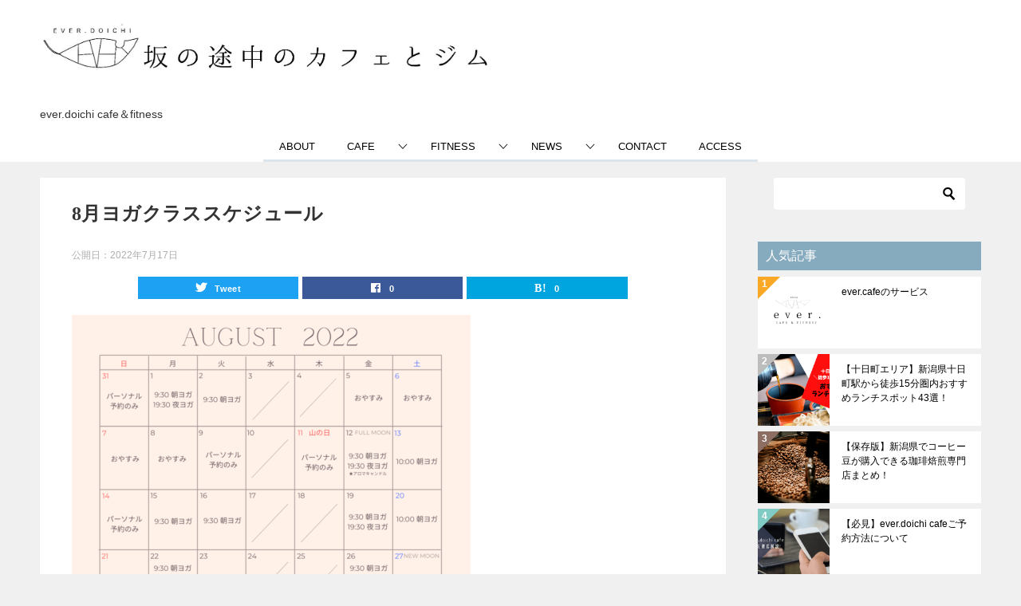

--- FILE ---
content_type: text/html; charset=UTF-8
request_url: https://ever-doichi.com/schedule202208/%E5%96%B6%E6%A5%AD%E3%82%AB%E3%83%AC%E3%83%B3%E3%83%80%E3%83%BC-min/
body_size: 35172
content:
<!doctype html>
<html dir="ltr" lang="ja" prefix="og: https://ogp.me/ns#" class="col2 layout-footer-show">
<head>
	<meta charset="UTF-8">
	<meta name="viewport" content="width=device-width, initial-scale=1">
	<link rel="profile" href="http://gmpg.org/xfn/11">

	<title>8月ヨガクラススケジュール | EVER.DOICHI公式HP</title>
<style type="text/css">.color01{color: #819faf;}.color02{color: #86aabe;}.color03{color: #dbe5eb;}.color04{color: #eff3f5;}.color05{color: #f3f7f9;}.color06{color: #e9f1f3;}.color07{color: #86aabe;}q{background: #e9f1f3;}table:not(.review-table) thead th{border-color: #86aabe;background-color: #86aabe;}a:hover,a:active,a:focus{color: #819faf;}.keni-header_wrap{background-image: linear-gradient(-45deg,#fff 25%,#86aabe 25%, #86aabe 50%,#fff 50%, #fff 75%,#86aabe 75%, #86aabe);}.keni-header_cont .header-mail .btn_header{color: #819faf;}.site-title > a span{color: #819faf;}.keni-breadcrumb-list li a:hover,.keni-breadcrumb-list li a:active,.keni-breadcrumb-list li a:focus{color: #819faf;}.keni-section h1:not(.title_no-style){background-image: linear-gradient(-45deg,#fff 25%,#86aabe 25%, #86aabe 50%,#fff 50%, #fff 75%,#86aabe 75%, #86aabe);}.archive_title{background-image: linear-gradient(-45deg,#fff 25%,#86aabe 25%, #86aabe 50%,#fff 50%, #fff 75%,#86aabe 75%, #86aabe);} h2:not(.title_no-style){background: #86aabe;}.profile-box-title {background: #86aabe;}.keni-related-title {background: #86aabe;}.comments-area h2 {background: #86aabe;}h3:not(.title_no-style){border-top-color: #86aabe;border-bottom-color: #86aabe;color: #819faf;}h4:not(.title_no-style){border-bottom-color: #86aabe;color: #819faf;}h5:not(.title_no-style){color: #819faf;}.keni-section h1 a:hover,.keni-section h1 a:active,.keni-section h1 a:focus,.keni-section h3 a:hover,.keni-section h3 a:active,.keni-section h3 a:focus,.keni-section h4 a:hover,.keni-section h4 a:active,.keni-section h4 a:focus,.keni-section h5 a:hover,.keni-section h5 a:active,.keni-section h5 a:focus,.keni-section h6 a:hover,.keni-section h6 a:active,.keni-section h6 a:focus{color: #819faf;}.keni-section .sub-section_title {background: #86aabe;}.btn_style01{border-color: #819faf;color: #819faf;}.btn_style02{border-color: #819faf;color: #819faf;}.btn_style03{background: #86aabe;}.entry-list .entry_title a:hover,.entry-list .entry_title a:active,.entry-list .entry_title a:focus{color: #819faf;}.ently_read-more .btn{border-color: #819faf;color: #819faf;}.profile-box{background-color: #f3f7f9;}.advance-billing-box_next-title{color: #dbe5eb;}.step-chart li:nth-child(2){background-color: #eff3f5;}.step-chart_style01 li:nth-child(2)::after,.step-chart_style02 li:nth-child(2)::after{border-top-color: #eff3f5;}.step-chart li:nth-child(3){background-color: #dbe5eb;}.step-chart_style01 li:nth-child(3)::after,.step-chart_style02 li:nth-child(3)::after{border-top-color: #dbe5eb;}.step-chart li:nth-child(4){background-color: #86aabe;}.step-chart_style01 li:nth-child(4)::after,.step-chart_style02 li:nth-child(4)::after{border-top-color: #86aabe;}.toc-area_inner .toc-area_list > li::before{background: #86aabe;}.toc_title{color: #819faf;}.list_style02 li::before{background: #86aabe;}.dl_style02 dt{background: #86aabe;}.dl_style02 dd{background: #eff3f5;}.accordion-list dt{background: #86aabe;}.ranking-list .review_desc_title{color: #819faf;}.review_desc{background-color: #f3f7f9;}.item-box .item-box_title{color: #819faf;}.item-box02{background-image: linear-gradient(-45deg,#fff 25%,#86aabe 25%, #86aabe 50%,#fff 50%, #fff 75%,#86aabe 75%, #86aabe);}.item-box02 .item-box_inner{background-color: #f3f7f9;}.item-box02 .item-box_title{background-color: #86aabe;}.item-box03 .item-box_title{background-color: #86aabe;}.box_style01{background-image: linear-gradient(-45deg,#fff 25%,#86aabe 25%, #86aabe 50%,#fff 50%, #fff 75%,#86aabe 75%, #86aabe);}.box_style01 .box_inner{background-color: #f3f7f9;}.box_style03{background: #f3f7f9;}.box_style06{background-color: #f3f7f9;}.cast-box{background-image: linear-gradient(-45deg,#fff 25%,#86aabe 25%, #86aabe 50%,#fff 50%, #fff 75%,#86aabe 75%, #86aabe);}.cast-box .cast_name,.cast-box_sub .cast_name{color: #819faf;}.widget .cast-box_sub .cast-box_sub_title{background-image: linear-gradient(-45deg,#86aabe 25%, #86aabe 50%,#fff 50%, #fff 75%,#86aabe 75%, #86aabe);}.voice_styl02{background-color: #f3f7f9;}.voice_styl03{background-image: linear-gradient(-45deg,#fff 25%,#f3f7f9 25%, #f3f7f9 50%,#fff 50%, #fff 75%,#f3f7f9 75%, #f3f7f9);}.voice-box .voice_title{color: #819faf;}.chat_style02 .bubble{background-color: #86aabe;}.chat_style02 .bubble .bubble_in{border-color: #86aabe;}.related-entry-list .related-entry_title a:hover,.related-entry-list .related-entry_title a:active,.related-entry-list .related-entry_title a:focus{color: #819faf;}.interval01 span{background-color: #86aabe;}.interval02 span{background-color: #86aabe;}.page-nav .current,.page-nav li a:hover,.page-nav li a:active,.page-nav li a:focus{background: #86aabe;}.page-nav-bf .page-nav_next:hover,.page-nav-bf .page-nav_next:active,.page-nav-bf .page-nav_next:focus,.page-nav-bf .page-nav_prev:hover,.page-nav-bf .page-nav_prev:active,.page-nav-bf .page-nav_prev:focus{color: #819faf;}.nav-links .nav-next a:hover, .nav-links .nav-next a:active, .nav-links .nav-next a:focus, .nav-links .nav-previous a:hover, .nav-links .nav-previous a:active, .nav-links .nav-previous a:focus {color: #819faf; text-decoration: 'underline'; }.commentary-box .commentary-box_title{color: #86aabe;}.calendar tfoot td a:hover,.calendar tfoot td a:active,.calendar tfoot td a:focus{color: #819faf;}.form-mailmaga .form-mailmaga_title{color: #86aabe;}.form-login .form-login_title{color: #86aabe;}.form-login-item .form-login_title{color: #86aabe;}.contact-box{background-image: linear-gradient(-45deg,#fff 25%, #86aabe 25%, #86aabe 50%,#fff 50%, #fff 75%,#86aabe 75%, #86aabe);}.contact-box_inner{background-color: #f3f7f9;}.contact-box .contact-box-title{background-color: #86aabe;}.contact-box_tel{color: #819faf;}.widget_recent_entries .keni-section ul li a:hover,.widget_recent_entries .keni-section ul li a:active,.widget_recent_entries .keni-section ul li a:focus,.widget_archive .keni-section > ul li a:hover,.widget_archive .keni-section > ul li a:active,.widget_archive .keni-section > ul li a:focus,.widget_categories .keni-section > ul li a:hover,.widget_categories .keni-section > ul li a:active,.widget_categories .keni-section > ul li a:focus{color: #819faf;}.tagcloud a::before{color: #819faf;}.widget_recent_entries_img .list_widget_recent_entries_img .widget_recent_entries_img_entry_title a:hover,.widget_recent_entries_img .list_widget_recent_entries_img .widget_recent_entries_img_entry_title a:active,.widget_recent_entries_img .list_widget_recent_entries_img .widget_recent_entries_img_entry_title a:focus{color: #819faf;}.keni-link-card_title a:hover,.keni-link-card_title a:active,.keni-link-card_title a:focus{color: #819faf;}@media (min-width : 768px){.keni-gnav_inner li a:hover,.keni-gnav_inner li a:active,.keni-gnav_inner li a:focus{border-bottom-color: #86aabe;}.step-chart_style02 li:nth-child(2)::after{border-left-color: #eff3f5;}.step-chart_style02 li:nth-child(3)::after{border-left-color: #dbe5eb;}.step-chart_style02 li:nth-child(4)::after{border-left-color: #86aabe;}.col1 .contact-box_tel{color: #819faf;}.step-chart_style02 li:nth-child(1)::after,.step-chart_style02 li:nth-child(2)::after,.step-chart_style02 li:nth-child(3)::after,.step-chart_style02 li:nth-child(4)::after{border-top-color: transparent;}}@media (min-width : 920px){.contact-box_tel{color: #819faf;}}</style>
		<!-- All in One SEO 4.7.9 - aioseo.com -->
	<meta name="robots" content="max-image-preview:large" />
	<meta name="author" content="Misato"/>
	<link rel="canonical" href="https://ever-doichi.com/schedule202208/%e5%96%b6%e6%a5%ad%e3%82%ab%e3%83%ac%e3%83%b3%e3%83%80%e3%83%bc-min/" />
	<meta name="generator" content="All in One SEO (AIOSEO) 4.7.9" />
		<meta property="og:locale" content="ja_JP" />
		<meta property="og:site_name" content="EVER.DOICHI公式HP | ever.doichi cafe＆fitness" />
		<meta property="og:type" content="article" />
		<meta property="og:title" content="8月ヨガクラススケジュール | EVER.DOICHI公式HP" />
		<meta property="og:url" content="https://ever-doichi.com/schedule202208/%e5%96%b6%e6%a5%ad%e3%82%ab%e3%83%ac%e3%83%b3%e3%83%80%e3%83%bc-min/" />
		<meta property="og:image" content="https://ever-doichi.com/wp-content/uploads/2021/01/hedder-1.jpg" />
		<meta property="og:image:secure_url" content="https://ever-doichi.com/wp-content/uploads/2021/01/hedder-1.jpg" />
		<meta property="article:published_time" content="2022-07-17T12:52:36+00:00" />
		<meta property="article:modified_time" content="2022-07-17T12:54:33+00:00" />
		<meta name="twitter:card" content="summary" />
		<meta name="twitter:title" content="8月ヨガクラススケジュール | EVER.DOICHI公式HP" />
		<meta name="twitter:image" content="https://ever-doichi.com/wp-content/uploads/2021/01/hedder-1.jpg" />
		<meta name="google" content="nositelinkssearchbox" />
		<script type="application/ld+json" class="aioseo-schema">
			{"@context":"https:\/\/schema.org","@graph":[{"@type":"BreadcrumbList","@id":"https:\/\/ever-doichi.com\/schedule202208\/%e5%96%b6%e6%a5%ad%e3%82%ab%e3%83%ac%e3%83%b3%e3%83%80%e3%83%bc-min\/#breadcrumblist","itemListElement":[{"@type":"ListItem","@id":"https:\/\/ever-doichi.com\/#listItem","position":1,"name":"\u5bb6","item":"https:\/\/ever-doichi.com\/","nextItem":{"@type":"ListItem","@id":"https:\/\/ever-doichi.com\/schedule202208\/%e5%96%b6%e6%a5%ad%e3%82%ab%e3%83%ac%e3%83%b3%e3%83%80%e3%83%bc-min\/#listItem","name":"8\u6708\u30e8\u30ac\u30af\u30e9\u30b9\u30b9\u30b1\u30b8\u30e5\u30fc\u30eb"}},{"@type":"ListItem","@id":"https:\/\/ever-doichi.com\/schedule202208\/%e5%96%b6%e6%a5%ad%e3%82%ab%e3%83%ac%e3%83%b3%e3%83%80%e3%83%bc-min\/#listItem","position":2,"name":"8\u6708\u30e8\u30ac\u30af\u30e9\u30b9\u30b9\u30b1\u30b8\u30e5\u30fc\u30eb","previousItem":{"@type":"ListItem","@id":"https:\/\/ever-doichi.com\/#listItem","name":"\u5bb6"}}]},{"@type":"ItemPage","@id":"https:\/\/ever-doichi.com\/schedule202208\/%e5%96%b6%e6%a5%ad%e3%82%ab%e3%83%ac%e3%83%b3%e3%83%80%e3%83%bc-min\/#itempage","url":"https:\/\/ever-doichi.com\/schedule202208\/%e5%96%b6%e6%a5%ad%e3%82%ab%e3%83%ac%e3%83%b3%e3%83%80%e3%83%bc-min\/","name":"8\u6708\u30e8\u30ac\u30af\u30e9\u30b9\u30b9\u30b1\u30b8\u30e5\u30fc\u30eb | EVER.DOICHI\u516c\u5f0fHP","inLanguage":"ja","isPartOf":{"@id":"https:\/\/ever-doichi.com\/#website"},"breadcrumb":{"@id":"https:\/\/ever-doichi.com\/schedule202208\/%e5%96%b6%e6%a5%ad%e3%82%ab%e3%83%ac%e3%83%b3%e3%83%80%e3%83%bc-min\/#breadcrumblist"},"author":{"@id":"https:\/\/ever-doichi.com\/author\/misato\/#author"},"creator":{"@id":"https:\/\/ever-doichi.com\/author\/misato\/#author"},"datePublished":"2022-07-17T21:52:36+09:00","dateModified":"2022-07-17T21:54:33+09:00"},{"@type":"Organization","@id":"https:\/\/ever-doichi.com\/#organization","name":"EVER.DOICHI\u516c\u5f0fHP","description":"ever.doichi cafe\uff06fitness","url":"https:\/\/ever-doichi.com\/","logo":{"@type":"ImageObject","url":"https:\/\/ever-doichi.com\/wp-content\/uploads\/2021\/01\/hedder-1.jpg","@id":"https:\/\/ever-doichi.com\/schedule202208\/%e5%96%b6%e6%a5%ad%e3%82%ab%e3%83%ac%e3%83%b3%e3%83%80%e3%83%bc-min\/#organizationLogo","width":1437,"height":255,"caption":"\u30d8\u30c3\u30c0\u30fc\u753b\u50cf"},"image":{"@id":"https:\/\/ever-doichi.com\/schedule202208\/%e5%96%b6%e6%a5%ad%e3%82%ab%e3%83%ac%e3%83%b3%e3%83%80%e3%83%bc-min\/#organizationLogo"}},{"@type":"Person","@id":"https:\/\/ever-doichi.com\/author\/misato\/#author","url":"https:\/\/ever-doichi.com\/author\/misato\/","name":"Misato","image":{"@type":"ImageObject","@id":"https:\/\/ever-doichi.com\/schedule202208\/%e5%96%b6%e6%a5%ad%e3%82%ab%e3%83%ac%e3%83%b3%e3%83%80%e3%83%bc-min\/#authorImage","url":"https:\/\/secure.gravatar.com\/avatar\/81ee65399ea944af45556d5a1f4a0f8c?s=96&d=mm&r=g","width":96,"height":96,"caption":"Misato"}},{"@type":"WebSite","@id":"https:\/\/ever-doichi.com\/#website","url":"https:\/\/ever-doichi.com\/","name":"EVER.DOICHI\u516c\u5f0fHP","description":"ever.doichi cafe\uff06fitness","inLanguage":"ja","publisher":{"@id":"https:\/\/ever-doichi.com\/#organization"}}]}
		</script>
		<!-- All in One SEO -->

    <script>
        var ajaxurl = 'https://ever-doichi.com/wp-admin/admin-ajax.php';
        var sns_cnt = true;
                var cut_h = 4;
            </script>
	<link rel='dns-prefetch' href='//webfonts.xserver.jp' />
<link rel='dns-prefetch' href='//www.googletagmanager.com' />
<link rel='dns-prefetch' href='//maxcdn.bootstrapcdn.com' />
<link rel='dns-prefetch' href='//pagead2.googlesyndication.com' />
<link rel="alternate" type="application/rss+xml" title="EVER.DOICHI公式HP &raquo; フィード" href="https://ever-doichi.com/feed/" />
<link rel="alternate" type="application/rss+xml" title="EVER.DOICHI公式HP &raquo; コメントフィード" href="https://ever-doichi.com/comments/feed/" />
<script type="text/javascript">
/* <![CDATA[ */
window._wpemojiSettings = {"baseUrl":"https:\/\/s.w.org\/images\/core\/emoji\/15.0.3\/72x72\/","ext":".png","svgUrl":"https:\/\/s.w.org\/images\/core\/emoji\/15.0.3\/svg\/","svgExt":".svg","source":{"concatemoji":"https:\/\/ever-doichi.com\/wp-includes\/js\/wp-emoji-release.min.js?ver=6.6.4"}};
/*! This file is auto-generated */
!function(i,n){var o,s,e;function c(e){try{var t={supportTests:e,timestamp:(new Date).valueOf()};sessionStorage.setItem(o,JSON.stringify(t))}catch(e){}}function p(e,t,n){e.clearRect(0,0,e.canvas.width,e.canvas.height),e.fillText(t,0,0);var t=new Uint32Array(e.getImageData(0,0,e.canvas.width,e.canvas.height).data),r=(e.clearRect(0,0,e.canvas.width,e.canvas.height),e.fillText(n,0,0),new Uint32Array(e.getImageData(0,0,e.canvas.width,e.canvas.height).data));return t.every(function(e,t){return e===r[t]})}function u(e,t,n){switch(t){case"flag":return n(e,"\ud83c\udff3\ufe0f\u200d\u26a7\ufe0f","\ud83c\udff3\ufe0f\u200b\u26a7\ufe0f")?!1:!n(e,"\ud83c\uddfa\ud83c\uddf3","\ud83c\uddfa\u200b\ud83c\uddf3")&&!n(e,"\ud83c\udff4\udb40\udc67\udb40\udc62\udb40\udc65\udb40\udc6e\udb40\udc67\udb40\udc7f","\ud83c\udff4\u200b\udb40\udc67\u200b\udb40\udc62\u200b\udb40\udc65\u200b\udb40\udc6e\u200b\udb40\udc67\u200b\udb40\udc7f");case"emoji":return!n(e,"\ud83d\udc26\u200d\u2b1b","\ud83d\udc26\u200b\u2b1b")}return!1}function f(e,t,n){var r="undefined"!=typeof WorkerGlobalScope&&self instanceof WorkerGlobalScope?new OffscreenCanvas(300,150):i.createElement("canvas"),a=r.getContext("2d",{willReadFrequently:!0}),o=(a.textBaseline="top",a.font="600 32px Arial",{});return e.forEach(function(e){o[e]=t(a,e,n)}),o}function t(e){var t=i.createElement("script");t.src=e,t.defer=!0,i.head.appendChild(t)}"undefined"!=typeof Promise&&(o="wpEmojiSettingsSupports",s=["flag","emoji"],n.supports={everything:!0,everythingExceptFlag:!0},e=new Promise(function(e){i.addEventListener("DOMContentLoaded",e,{once:!0})}),new Promise(function(t){var n=function(){try{var e=JSON.parse(sessionStorage.getItem(o));if("object"==typeof e&&"number"==typeof e.timestamp&&(new Date).valueOf()<e.timestamp+604800&&"object"==typeof e.supportTests)return e.supportTests}catch(e){}return null}();if(!n){if("undefined"!=typeof Worker&&"undefined"!=typeof OffscreenCanvas&&"undefined"!=typeof URL&&URL.createObjectURL&&"undefined"!=typeof Blob)try{var e="postMessage("+f.toString()+"("+[JSON.stringify(s),u.toString(),p.toString()].join(",")+"));",r=new Blob([e],{type:"text/javascript"}),a=new Worker(URL.createObjectURL(r),{name:"wpTestEmojiSupports"});return void(a.onmessage=function(e){c(n=e.data),a.terminate(),t(n)})}catch(e){}c(n=f(s,u,p))}t(n)}).then(function(e){for(var t in e)n.supports[t]=e[t],n.supports.everything=n.supports.everything&&n.supports[t],"flag"!==t&&(n.supports.everythingExceptFlag=n.supports.everythingExceptFlag&&n.supports[t]);n.supports.everythingExceptFlag=n.supports.everythingExceptFlag&&!n.supports.flag,n.DOMReady=!1,n.readyCallback=function(){n.DOMReady=!0}}).then(function(){return e}).then(function(){var e;n.supports.everything||(n.readyCallback(),(e=n.source||{}).concatemoji?t(e.concatemoji):e.wpemoji&&e.twemoji&&(t(e.twemoji),t(e.wpemoji)))}))}((window,document),window._wpemojiSettings);
/* ]]> */
</script>
<link rel='stylesheet' id='sbi_styles-css' href='https://ever-doichi.com/wp-content/plugins/instagram-feed/css/sbi-styles.min.css?ver=6.6.1' type='text/css' media='all' />
<style id='wp-emoji-styles-inline-css' type='text/css'>

	img.wp-smiley, img.emoji {
		display: inline !important;
		border: none !important;
		box-shadow: none !important;
		height: 1em !important;
		width: 1em !important;
		margin: 0 0.07em !important;
		vertical-align: -0.1em !important;
		background: none !important;
		padding: 0 !important;
	}
</style>
<link rel='stylesheet' id='wp-block-library-css' href='https://ever-doichi.com/wp-includes/css/dist/block-library/style.min.css?ver=6.6.4' type='text/css' media='all' />
<link rel='stylesheet' id='quads-style-css-css' href='https://ever-doichi.com/wp-content/plugins/quick-adsense-reloaded/includes/gutenberg/dist/blocks.style.build.css?ver=2.0.87' type='text/css' media='all' />
<style id='classic-theme-styles-inline-css' type='text/css'>
/*! This file is auto-generated */
.wp-block-button__link{color:#fff;background-color:#32373c;border-radius:9999px;box-shadow:none;text-decoration:none;padding:calc(.667em + 2px) calc(1.333em + 2px);font-size:1.125em}.wp-block-file__button{background:#32373c;color:#fff;text-decoration:none}
</style>
<style id='global-styles-inline-css' type='text/css'>
:root{--wp--preset--aspect-ratio--square: 1;--wp--preset--aspect-ratio--4-3: 4/3;--wp--preset--aspect-ratio--3-4: 3/4;--wp--preset--aspect-ratio--3-2: 3/2;--wp--preset--aspect-ratio--2-3: 2/3;--wp--preset--aspect-ratio--16-9: 16/9;--wp--preset--aspect-ratio--9-16: 9/16;--wp--preset--color--black: #000000;--wp--preset--color--cyan-bluish-gray: #abb8c3;--wp--preset--color--white: #ffffff;--wp--preset--color--pale-pink: #f78da7;--wp--preset--color--vivid-red: #cf2e2e;--wp--preset--color--luminous-vivid-orange: #ff6900;--wp--preset--color--luminous-vivid-amber: #fcb900;--wp--preset--color--light-green-cyan: #7bdcb5;--wp--preset--color--vivid-green-cyan: #00d084;--wp--preset--color--pale-cyan-blue: #8ed1fc;--wp--preset--color--vivid-cyan-blue: #0693e3;--wp--preset--color--vivid-purple: #9b51e0;--wp--preset--gradient--vivid-cyan-blue-to-vivid-purple: linear-gradient(135deg,rgba(6,147,227,1) 0%,rgb(155,81,224) 100%);--wp--preset--gradient--light-green-cyan-to-vivid-green-cyan: linear-gradient(135deg,rgb(122,220,180) 0%,rgb(0,208,130) 100%);--wp--preset--gradient--luminous-vivid-amber-to-luminous-vivid-orange: linear-gradient(135deg,rgba(252,185,0,1) 0%,rgba(255,105,0,1) 100%);--wp--preset--gradient--luminous-vivid-orange-to-vivid-red: linear-gradient(135deg,rgba(255,105,0,1) 0%,rgb(207,46,46) 100%);--wp--preset--gradient--very-light-gray-to-cyan-bluish-gray: linear-gradient(135deg,rgb(238,238,238) 0%,rgb(169,184,195) 100%);--wp--preset--gradient--cool-to-warm-spectrum: linear-gradient(135deg,rgb(74,234,220) 0%,rgb(151,120,209) 20%,rgb(207,42,186) 40%,rgb(238,44,130) 60%,rgb(251,105,98) 80%,rgb(254,248,76) 100%);--wp--preset--gradient--blush-light-purple: linear-gradient(135deg,rgb(255,206,236) 0%,rgb(152,150,240) 100%);--wp--preset--gradient--blush-bordeaux: linear-gradient(135deg,rgb(254,205,165) 0%,rgb(254,45,45) 50%,rgb(107,0,62) 100%);--wp--preset--gradient--luminous-dusk: linear-gradient(135deg,rgb(255,203,112) 0%,rgb(199,81,192) 50%,rgb(65,88,208) 100%);--wp--preset--gradient--pale-ocean: linear-gradient(135deg,rgb(255,245,203) 0%,rgb(182,227,212) 50%,rgb(51,167,181) 100%);--wp--preset--gradient--electric-grass: linear-gradient(135deg,rgb(202,248,128) 0%,rgb(113,206,126) 100%);--wp--preset--gradient--midnight: linear-gradient(135deg,rgb(2,3,129) 0%,rgb(40,116,252) 100%);--wp--preset--font-size--small: 13px;--wp--preset--font-size--medium: 20px;--wp--preset--font-size--large: 36px;--wp--preset--font-size--x-large: 42px;--wp--preset--spacing--20: 0.44rem;--wp--preset--spacing--30: 0.67rem;--wp--preset--spacing--40: 1rem;--wp--preset--spacing--50: 1.5rem;--wp--preset--spacing--60: 2.25rem;--wp--preset--spacing--70: 3.38rem;--wp--preset--spacing--80: 5.06rem;--wp--preset--shadow--natural: 6px 6px 9px rgba(0, 0, 0, 0.2);--wp--preset--shadow--deep: 12px 12px 50px rgba(0, 0, 0, 0.4);--wp--preset--shadow--sharp: 6px 6px 0px rgba(0, 0, 0, 0.2);--wp--preset--shadow--outlined: 6px 6px 0px -3px rgba(255, 255, 255, 1), 6px 6px rgba(0, 0, 0, 1);--wp--preset--shadow--crisp: 6px 6px 0px rgba(0, 0, 0, 1);}:where(.is-layout-flex){gap: 0.5em;}:where(.is-layout-grid){gap: 0.5em;}body .is-layout-flex{display: flex;}.is-layout-flex{flex-wrap: wrap;align-items: center;}.is-layout-flex > :is(*, div){margin: 0;}body .is-layout-grid{display: grid;}.is-layout-grid > :is(*, div){margin: 0;}:where(.wp-block-columns.is-layout-flex){gap: 2em;}:where(.wp-block-columns.is-layout-grid){gap: 2em;}:where(.wp-block-post-template.is-layout-flex){gap: 1.25em;}:where(.wp-block-post-template.is-layout-grid){gap: 1.25em;}.has-black-color{color: var(--wp--preset--color--black) !important;}.has-cyan-bluish-gray-color{color: var(--wp--preset--color--cyan-bluish-gray) !important;}.has-white-color{color: var(--wp--preset--color--white) !important;}.has-pale-pink-color{color: var(--wp--preset--color--pale-pink) !important;}.has-vivid-red-color{color: var(--wp--preset--color--vivid-red) !important;}.has-luminous-vivid-orange-color{color: var(--wp--preset--color--luminous-vivid-orange) !important;}.has-luminous-vivid-amber-color{color: var(--wp--preset--color--luminous-vivid-amber) !important;}.has-light-green-cyan-color{color: var(--wp--preset--color--light-green-cyan) !important;}.has-vivid-green-cyan-color{color: var(--wp--preset--color--vivid-green-cyan) !important;}.has-pale-cyan-blue-color{color: var(--wp--preset--color--pale-cyan-blue) !important;}.has-vivid-cyan-blue-color{color: var(--wp--preset--color--vivid-cyan-blue) !important;}.has-vivid-purple-color{color: var(--wp--preset--color--vivid-purple) !important;}.has-black-background-color{background-color: var(--wp--preset--color--black) !important;}.has-cyan-bluish-gray-background-color{background-color: var(--wp--preset--color--cyan-bluish-gray) !important;}.has-white-background-color{background-color: var(--wp--preset--color--white) !important;}.has-pale-pink-background-color{background-color: var(--wp--preset--color--pale-pink) !important;}.has-vivid-red-background-color{background-color: var(--wp--preset--color--vivid-red) !important;}.has-luminous-vivid-orange-background-color{background-color: var(--wp--preset--color--luminous-vivid-orange) !important;}.has-luminous-vivid-amber-background-color{background-color: var(--wp--preset--color--luminous-vivid-amber) !important;}.has-light-green-cyan-background-color{background-color: var(--wp--preset--color--light-green-cyan) !important;}.has-vivid-green-cyan-background-color{background-color: var(--wp--preset--color--vivid-green-cyan) !important;}.has-pale-cyan-blue-background-color{background-color: var(--wp--preset--color--pale-cyan-blue) !important;}.has-vivid-cyan-blue-background-color{background-color: var(--wp--preset--color--vivid-cyan-blue) !important;}.has-vivid-purple-background-color{background-color: var(--wp--preset--color--vivid-purple) !important;}.has-black-border-color{border-color: var(--wp--preset--color--black) !important;}.has-cyan-bluish-gray-border-color{border-color: var(--wp--preset--color--cyan-bluish-gray) !important;}.has-white-border-color{border-color: var(--wp--preset--color--white) !important;}.has-pale-pink-border-color{border-color: var(--wp--preset--color--pale-pink) !important;}.has-vivid-red-border-color{border-color: var(--wp--preset--color--vivid-red) !important;}.has-luminous-vivid-orange-border-color{border-color: var(--wp--preset--color--luminous-vivid-orange) !important;}.has-luminous-vivid-amber-border-color{border-color: var(--wp--preset--color--luminous-vivid-amber) !important;}.has-light-green-cyan-border-color{border-color: var(--wp--preset--color--light-green-cyan) !important;}.has-vivid-green-cyan-border-color{border-color: var(--wp--preset--color--vivid-green-cyan) !important;}.has-pale-cyan-blue-border-color{border-color: var(--wp--preset--color--pale-cyan-blue) !important;}.has-vivid-cyan-blue-border-color{border-color: var(--wp--preset--color--vivid-cyan-blue) !important;}.has-vivid-purple-border-color{border-color: var(--wp--preset--color--vivid-purple) !important;}.has-vivid-cyan-blue-to-vivid-purple-gradient-background{background: var(--wp--preset--gradient--vivid-cyan-blue-to-vivid-purple) !important;}.has-light-green-cyan-to-vivid-green-cyan-gradient-background{background: var(--wp--preset--gradient--light-green-cyan-to-vivid-green-cyan) !important;}.has-luminous-vivid-amber-to-luminous-vivid-orange-gradient-background{background: var(--wp--preset--gradient--luminous-vivid-amber-to-luminous-vivid-orange) !important;}.has-luminous-vivid-orange-to-vivid-red-gradient-background{background: var(--wp--preset--gradient--luminous-vivid-orange-to-vivid-red) !important;}.has-very-light-gray-to-cyan-bluish-gray-gradient-background{background: var(--wp--preset--gradient--very-light-gray-to-cyan-bluish-gray) !important;}.has-cool-to-warm-spectrum-gradient-background{background: var(--wp--preset--gradient--cool-to-warm-spectrum) !important;}.has-blush-light-purple-gradient-background{background: var(--wp--preset--gradient--blush-light-purple) !important;}.has-blush-bordeaux-gradient-background{background: var(--wp--preset--gradient--blush-bordeaux) !important;}.has-luminous-dusk-gradient-background{background: var(--wp--preset--gradient--luminous-dusk) !important;}.has-pale-ocean-gradient-background{background: var(--wp--preset--gradient--pale-ocean) !important;}.has-electric-grass-gradient-background{background: var(--wp--preset--gradient--electric-grass) !important;}.has-midnight-gradient-background{background: var(--wp--preset--gradient--midnight) !important;}.has-small-font-size{font-size: var(--wp--preset--font-size--small) !important;}.has-medium-font-size{font-size: var(--wp--preset--font-size--medium) !important;}.has-large-font-size{font-size: var(--wp--preset--font-size--large) !important;}.has-x-large-font-size{font-size: var(--wp--preset--font-size--x-large) !important;}
:where(.wp-block-post-template.is-layout-flex){gap: 1.25em;}:where(.wp-block-post-template.is-layout-grid){gap: 1.25em;}
:where(.wp-block-columns.is-layout-flex){gap: 2em;}:where(.wp-block-columns.is-layout-grid){gap: 2em;}
:root :where(.wp-block-pullquote){font-size: 1.5em;line-height: 1.6;}
</style>
<link rel='stylesheet' id='enqueue-font-awesome-cdn-css' href='//maxcdn.bootstrapcdn.com/font-awesome/4.2.0/css/font-awesome.min.css?ver=4.2.0' type='text/css' media='all' />
<link rel='stylesheet' id='keni_character_css-css' href='https://ever-doichi.com/wp-content/plugins/keni-character-plugin/css/keni_character.css?ver=6.6.4' type='text/css' media='all' />
<link rel='stylesheet' id='keni-style-css' href='https://ever-doichi.com/wp-content/themes/keni80_wp_standard_all_202012051402/style.css?ver=6.6.4' type='text/css' media='all' />
<link rel='stylesheet' id='keni_base-css' href='https://ever-doichi.com/wp-content/themes/keni80_wp_standard_all_202012051402/base.css?ver=6.6.4' type='text/css' media='all' />
<link rel='stylesheet' id='keni-advanced-css' href='https://ever-doichi.com/wp-content/themes/keni80_wp_standard_all_202012051402/advanced.css?ver=6.6.4' type='text/css' media='all' />
<style id='akismet-widget-style-inline-css' type='text/css'>

			.a-stats {
				--akismet-color-mid-green: #357b49;
				--akismet-color-white: #fff;
				--akismet-color-light-grey: #f6f7f7;

				max-width: 350px;
				width: auto;
			}

			.a-stats * {
				all: unset;
				box-sizing: border-box;
			}

			.a-stats strong {
				font-weight: 600;
			}

			.a-stats a.a-stats__link,
			.a-stats a.a-stats__link:visited,
			.a-stats a.a-stats__link:active {
				background: var(--akismet-color-mid-green);
				border: none;
				box-shadow: none;
				border-radius: 8px;
				color: var(--akismet-color-white);
				cursor: pointer;
				display: block;
				font-family: -apple-system, BlinkMacSystemFont, 'Segoe UI', 'Roboto', 'Oxygen-Sans', 'Ubuntu', 'Cantarell', 'Helvetica Neue', sans-serif;
				font-weight: 500;
				padding: 12px;
				text-align: center;
				text-decoration: none;
				transition: all 0.2s ease;
			}

			/* Extra specificity to deal with TwentyTwentyOne focus style */
			.widget .a-stats a.a-stats__link:focus {
				background: var(--akismet-color-mid-green);
				color: var(--akismet-color-white);
				text-decoration: none;
			}

			.a-stats a.a-stats__link:hover {
				filter: brightness(110%);
				box-shadow: 0 4px 12px rgba(0, 0, 0, 0.06), 0 0 2px rgba(0, 0, 0, 0.16);
			}

			.a-stats .count {
				color: var(--akismet-color-white);
				display: block;
				font-size: 1.5em;
				line-height: 1.4;
				padding: 0 13px;
				white-space: nowrap;
			}
		
</style>
<link rel="https://api.w.org/" href="https://ever-doichi.com/wp-json/" /><link rel="alternate" title="JSON" type="application/json" href="https://ever-doichi.com/wp-json/wp/v2/media/2230" /><link rel="EditURI" type="application/rsd+xml" title="RSD" href="https://ever-doichi.com/xmlrpc.php?rsd" />
<link rel='shortlink' href='https://ever-doichi.com/?p=2230' />
<link rel="alternate" title="oEmbed (JSON)" type="application/json+oembed" href="https://ever-doichi.com/wp-json/oembed/1.0/embed?url=https%3A%2F%2Fever-doichi.com%2Fschedule202208%2F%25e5%2596%25b6%25e6%25a5%25ad%25e3%2582%25ab%25e3%2583%25ac%25e3%2583%25b3%25e3%2583%2580%25e3%2583%25bc-min%2F" />
<link rel="alternate" title="oEmbed (XML)" type="text/xml+oembed" href="https://ever-doichi.com/wp-json/oembed/1.0/embed?url=https%3A%2F%2Fever-doichi.com%2Fschedule202208%2F%25e5%2596%25b6%25e6%25a5%25ad%25e3%2582%25ab%25e3%2583%25ac%25e3%2583%25b3%25e3%2583%2580%25e3%2583%25bc-min%2F&#038;format=xml" />
<meta name="generator" content="Site Kit by Google 1.171.0" /><script>document.cookie = 'quads_browser_width='+screen.width;</script>		<script>
			document.documentElement.className = document.documentElement.className.replace('no-js', 'js');
		</script>
				<style>
			.no-js img.lazyload {
				display: none;
			}

			figure.wp-block-image img.lazyloading {
				min-width: 150px;
			}

						.lazyload, .lazyloading {
				opacity: 0;
			}

			.lazyloaded {
				opacity: 1;
				transition: opacity 400ms;
				transition-delay: 0ms;
			}

					</style>
		<meta name="robots" content="noindex">
<meta name="description" content="ever.doichi cafe＆fitness">
        <!--OGP-->
		<meta property="og:type" content="article" />
<meta property="og:url" content="https://ever-doichi.com/schedule202208/%e5%96%b6%e6%a5%ad%e3%82%ab%e3%83%ac%e3%83%b3%e3%83%80%e3%83%bc-min/" />
        <meta property="og:title" content="8月ヨガクラススケジュール | EVER.DOICHI公式HP"/>
        <meta property="og:description" content="ever.doichi cafe＆fitness">
        <meta property="og:site_name" content="EVER.DOICHI公式HP">
        <meta property="og:image" content="https://ever-doichi.com/wp-content/uploads/2022/07/70d6f55e7baaeb5f5d067fbcd67b3ca7.png">
		            <meta property="og:image:type" content="image/png">
			            <meta property="og:image:width" content="1080">
            <meta property="og:image:height" content="1080">
			        <meta property="og:locale" content="ja_JP">
		        <!--OGP-->
		            <!-- Twitter Cards -->
			                    <meta name="twitter:card" content="summary_large_image"/>
                    <meta name="twitter:image" content="https://ever-doichi.com/wp-content/uploads/2022/07/70d6f55e7baaeb5f5d067fbcd67b3ca7.png"/>
            <!--/Twitter Cards-->
			
<!-- Site Kit が追加した Google AdSense メタタグ -->
<meta name="google-adsense-platform-account" content="ca-host-pub-2644536267352236">
<meta name="google-adsense-platform-domain" content="sitekit.withgoogle.com">
<!-- Site Kit が追加した End Google AdSense メタタグ -->
<style type="text/css">.broken_link, a.broken_link {
	text-decoration: line-through;
}</style>
<!-- Google AdSense スニペット (Site Kit が追加) -->
<script type="text/javascript" async="async" src="https://pagead2.googlesyndication.com/pagead/js/adsbygoogle.js?client=ca-pub-8243730568498165&amp;host=ca-host-pub-2644536267352236" crossorigin="anonymous"></script>

<!-- (ここまで) Google AdSense スニペット (Site Kit が追加) -->
<link rel="icon" href="https://ever-doichi.com/wp-content/uploads/2020/12/cropped-E-4-32x32.png" sizes="32x32" />
<link rel="icon" href="https://ever-doichi.com/wp-content/uploads/2020/12/cropped-E-4-192x192.png" sizes="192x192" />
<link rel="apple-touch-icon" href="https://ever-doichi.com/wp-content/uploads/2020/12/cropped-E-4-180x180.png" />
<meta name="msapplication-TileImage" content="https://ever-doichi.com/wp-content/uploads/2020/12/cropped-E-4-270x270.png" />
<script data-ad-client="ca-pub-8243730568498165" async src="https://pagead2.googlesyndication.com/pagead/js/adsbygoogle.js"></script>		<style type="text/css" id="wp-custom-css">
			body {
    color: #333333;
}
body, input, textarea {
    font-family: Noto, "Hiragino Sans", Helvetica, Arial, sans-serif;
}/*行間*/
.keni-main {
    letter-spacing: .025em;
    font-size: 1.5rem;
    line-height: 2.0em;
}
/*改行したときの行間*/
.article-body p {
    margin-bottom: 2.0em;
}
/* 斜線の装飾 削除 */
.keni-container .keni-header_wrap,
.keni-section_wrap .keni-section .entry_title,
.keni-main .archive_title{
  background-image: none;
}
/* グローバルメニューの位置を中央 */
.keni-gnav_inner ul {
	margin: auto;
}
/*グローバルナビの背景色（サイド）*/
.keni-gnav_wrap {
background-color: #fff;
}

/*グローバルナビの背景色指定（メニュー部分）*/
.keni-gnav_inner li a {
border-bottom-color: #dbe5eb;
}
/* グローバルメニューの文字のカスタマイズ */
.keni-gnav_inner li a {
	/* 文字色を変更する */
	color: #0;
	font-size:13px;
}
/*ホバーエフェクトの色指定*/
.keni-gnav_inner li a:hover {
border-bottom-color: #fff;
}
.page-top {
    border-radius: 50%;
}
a.button{
   display:block;
   padding:0px;
   margin:0 auto;
   color:#fff;/* 文字色 */
   text-align:center;
   font-size:20px;
   font-weight: bold;
   border-radius: 0px;   
   text-decoration: none;
   width: 100%;
   border: 3px solid #ff4500;/*枠*/
}
/* マウスオーバー時 */
a.button:hover{
   color:#ffffff!important;
   background: #ff4500;/* 反転背景色 */
}
.toc-area_inner .toc-area_list > li > ol > li li:before {
   display: none;
}
/*サイトのロゴ*/
.site-title{
	margin: 0;
	border: 0px
	font-size: 0rem;
	font-weight: bold;
	font-feature-settings: 'palt';
}

.site-title > a{
	color: #000;
	text-decoration: none;
}

/*.site-title > a span{*/
	/*color: #00858a;*/
/*}*/


/*モバイル時、右のカラムがロゴの下に*/
.keni-header_col1 .site-title,
.keni-header_col1 .keni-header_cont{
	float: none;
}
.keni-gnav_btn{
	position: fixed;
	top: 4px;
	right: 0;
	z-index: 100;
	width: 50px;
	height: 30px;
	margin: 0;
	background: #fff;
	color: #000;
	font-size: 1.1rem;
	line-height: 30px;
	vertical-align: middle;
	cursor: pointer;
}
/*サイトのロゴ*/
.site-title{
	margin: 0;
  padding:0;
	font-size: 0.5rem;
	font-weight: bold;
	font-feature-settings: 'palt';
}
.keni-header .site-title, .keni-header_col1 .site-title {
float: none;
max-width: 50%;
text-align: center;
}

@media only screen and (min-width : 736px){
.home .entry_thumb {
overflow: hidden;  /*拡大時にはみ出た部分を隠す*/
width: 279px;  /*画像の幅*/
height: 185px;  /*画像の高さ*/
}
.home .entry_thumb img {
display: block;
transition-duration: 0.3s;  /*変化に掛かる時間*/
}
.home .entry_thumb img:hover {
transform: scale(1.1);  /*画像の拡大率*/
transition-duration: 0.3s;  /*変化に掛かる時間*/
}
.single .related-entry-list_style02 .related-entry_thumb {
overflow: hidden;  /*拡大時にはみ出た部分を隠す*/
width: 195px;  /*画像の幅*/
height: 125px;  /*画像の高さ*/
display: block;
}
.single .related-entry-list_style02 .related-entry-list_item .related-entry_thumb img {
display: block;
transition-duration: 0.1s;  /*変化に掛かる時間*/
position: relative;
top: 60px;
}
.single .related-entry-list_style02 .related-entry-list_item:hover .related-entry_thumb img {
position: relative;
top: 0;
left:0;
transform: scale(1.1);  /*画像の拡大率*/
transition-duration: 0.3s;  /*変化に掛かる時間*/
}
	}
/* snsボタンを白抜きデザインにする */
.sns-btn_wrap > div{ /*枠と角の丸みを消す*/
	border: none;
	border-radius: 0;
}

.sns-btn_wrap > .sns-btn_tw a{ /*Twitter*/
	background-color: #1da1f2;
	color: #fff;
}

.sns-btn_wrap > .sns-btn_fb a{ /*Facebook*/
	background-color: #3b5998;
	color: #fff;
}

.sns-btn_wrap > .sns-btn_hatena a{ /*はてなブックマーク*/
	background-color: #00a4de;
	color: #fff;
}

.sns-btn_wrap > .sns-btn_gplus a{ /*google＋*/
	background-color: #d34836;
	color: #fff;
}

.sns-btn_wrap > .sns-btn_line a{ /*LINE*/
	background-color: #00b900;
	color: #fff;
}

.sns-btn_wrap > .sns-btn_pocket a{ /*Pocket*/
	background-color: #ef4156;
	color: #fff;
}

.sns-btn_wrap > .sns-btn_feedly a{ /*Feedly*/
	background-color: #6cc655;
	color: #fff;
}
@media only screen and (max-width : 736px){
.entry_inner {
    width: auto;
}
.entry_inner .btn {
	padding: 0.4em;
}
.scrollable-table table{
  border-collapse: collapse;
  margin: 2em 0;
  max-width: 100%;
}

.scrollable-table th{
  background-color: #eee;
}

.scrollable-table th,
.scrollable-table td{
  border: solid 1px #ccc;
  padding: 3px 5px;
  white-space: nowrap;
}

.scrollable-table {
  overflow-x: auto;
  margin-bottom: 1em;
  max-width: 770px;
}
.custom-table table{
  border-collapse: collapse;
  margin: 1em 0;
  max-width: 100%;
}
.custom-table th{
  background-color: #ccc;
}
.custom-table th,
.custom-table td{
  white-space: nowrap;
  border: solid 1px #ccc;
  padding: 3px 5px;
}
.custom-table {
  overflow-x: auto;
  margin-bottom: 1em;
}
/* ボックスナビ / 
.p-nav ul{
margin:0;
padding:0;
text-align:center;
min-height:100px;/* 最低の高さ */
background:#fff;
}

/* サイドバー */
＃sidebar .p-nav ul li{
-ms-flex-preferred-size: calc(100%/2);/* 2列 */
flex-basis: calc(100%/2);/* 2列 */
}
/* スマホ */
@media screen and (max-width: 559px) {
	.p-nav ul li{
		-ms-flex-preferred-size: calc(100%/2);/* 2列 */
		flex-basis: calc(100%/2);/* 2列 */
	}
}
/* fontawesome */
.p-nav ul li a i,.p-nav ul li a svg{
font-size: 40px;/* アイコン大きさ */
padding: 10px 0;/* アイコン余白 */
color: #ffd900;/* アイコン色 */
display:inline-block;
}
/* fontawesome(2番目) */
.p-nav ul li:nth-of-type(2) a i,.p-nav ul li:nth-of-type(2) a svg{
color:#ffd900;/* アイコン色 */
}
/* fontawesome(3番目) */
.p-nav ul li:nth-of-type(3) a i,.p-nav ul li:nth-of-type(3) a svg{
color:#ffd900;/* アイコン色 */
}
/* fontawesome(4番目) */
.p-nav ul li:nth-of-type(4) a i,.p-nav ul li:nth-of-type(4) a svg{
color:#ffd900;/* アイコン色 */
}

/* 中央寄せ */
.pst-center td {
  text-align: center;
}
.google-map {
position: relative;
width: 100%;
height: 0;
overflow: hidden;
padding-bottom: 56.25%;
}
 
.google-map iframe {
position: absolute;
width: 100%;
height: 100%;
top: 0;
left: 0;
}
.movie-wrap {
     position: relative;
     padding-bottom: 56.25%; /*アスペクト比 16:9の場合の縦幅*/
     height: 0;
     overflow: hidden;
}
 
.movie-wrap iframe {
     position: absolute;
     top: 0;
     left: 0;
     width: 100%;
     height: 100%;
}
h1, h2, h3,h4 {
 font-family: 'UD新ゴ', 游ゴシック体, UD新ゴ;
}
h1 {
font-size: 1.8rem;
}
h2 {
font-size: 1.7rem;
}
h3 {
font-size: 1.6rem;
}
h4 {
font-size: 1.6rem;
}
h5 {
font-size: 1.6rem;
}
/************************************
** フッター
************************************/

#footer{
	clear: both;
	padding-top: 30px;
	padding-bottom: 10px;
	background: #d4cbc5; /*フッター全体の背景色を指定*/
	color: #fff;
	font-size: 1.2em;
}
/*目次*/
.toc-area ol a{
	text-decoration: none; /*見出しリンクの下線を消す*/
}

/*h3見出しのリスト装飾をWEBフォント変更*/
.toc-area_inner .toc-area_list ol li::before{
	position:  relative;
	left: -12px;
	background: transparent;
	font-size: 10px;
	color: #d4cbc5;
	font-family: "游ゴシック体";
	font-weight:1000;
}



/*h2見出し以降の行間を詰める*/
.toc-area_inner .toc-area_list ol ol{
	margin: 0;
	padding: 0;
}
/*1行毎の行間を詰める*/
.toc-area_inner .toc-area_list li{
	margin: 0;

}



		</style>
		</head>

<body class="attachment attachment-template-default single single-attachment postid-2230 attachmentid-2230 attachment-png wp-custom-logo"><!--ページの属性-->

<div id="top" class="keni-container">

<!--▼▼ ヘッダー ▼▼-->
<div class="keni-header_wrap">
	<div class="keni-header_outer">
		
		<header class="keni-header keni-header_col1">
			<div class="keni-header_inner">

							<p class="site-title"><a href="https://ever-doichi.com/" rel="home"><img data-src="https://ever-doichi.com/wp-content/uploads/2021/01/hedder-1.jpg" alt="EVER.DOICHI公式HP"width='1437' height='255' src="[data-uri]" class="lazyload" style="--smush-placeholder-width: 1437px; --smush-placeholder-aspect-ratio: 1437/255;"></a></p>
			
			<div class="keni-header_cont">
			<p class="site-description">ever.doichi cafe＆fitness</p>			</div>

			</div><!--keni-header_inner-->
		</header><!--keni-header-->	</div><!--keni-header_outer-->
</div><!--keni-header_wrap-->
<!--▲▲ ヘッダー ▲▲-->

<div id="click-space"></div>

<!--▼▼ グローバルナビ ▼▼-->
<div class="keni-gnav_wrap">
	<div class="keni-gnav_outer">
		<nav class="keni-gnav">
			<div class="keni-gnav_inner">

				<ul id="menu" class="keni-gnav_cont">
				<li id="menu-item-41" class="menu-item menu-item-type-custom menu-item-object-custom menu-item-41"><a href="https://ever-doichi.com/about">ABOUT</a></li>
<li id="menu-item-42" class="menu-item menu-item-type-custom menu-item-object-custom menu-item-has-children menu-item-42"><a href="https://ever-doichi.com/cafe">CAFE</a>
<ul class="sub-menu">
	<li id="menu-item-2942" class="menu-item menu-item-type-custom menu-item-object-custom menu-item-2942"><a href="https://ever-doichi.com/cafe-reservation/">予約</a></li>
	<li id="menu-item-4037" class="menu-item menu-item-type-custom menu-item-object-custom menu-item-4037"><a href="https://shop.ng-life.jp/s1078/1078-001/">オンライン販売</a></li>
	<li id="menu-item-4038" class="menu-item menu-item-type-custom menu-item-object-custom menu-item-4038"><a href="https://www.satofull.jp/products/detail.php?product_id=1505662&#038;query_id=b83b5c1a-7cec-4c24-be8f-38008fad6e82">ふるさと納税</a></li>
</ul>
</li>
<li id="menu-item-43" class="menu-item menu-item-type-custom menu-item-object-custom menu-item-has-children menu-item-43"><a>FITNESS</a>
<ul class="sub-menu">
	<li id="menu-item-2100" class="menu-item menu-item-type-post_type menu-item-object-page menu-item-2100"><a href="https://ever-doichi.com/fitness/">ever. YOGA and FITNESSサービス</a></li>
	<li id="menu-item-4067" class="menu-item menu-item-type-post_type menu-item-object-page menu-item-4067"><a href="https://ever-doichi.com/price/">料金表</a></li>
	<li id="menu-item-2538" class="menu-item menu-item-type-post_type menu-item-object-page menu-item-2538"><a href="https://ever-doichi.com/yogaclass/">ヨガクラス</a></li>
	<li id="menu-item-2541" class="menu-item menu-item-type-post_type menu-item-object-page menu-item-2541"><a href="https://ever-doichi.com/personaltraining/">パーソナルトレーニング</a></li>
	<li id="menu-item-2539" class="menu-item menu-item-type-post_type menu-item-object-page menu-item-2539"><a href="https://ever-doichi.com/dispatch/">出張ヨガ・講師派遣</a></li>
	<li id="menu-item-2140" class="menu-item menu-item-type-post_type menu-item-object-page menu-item-2140"><a href="https://ever-doichi.com/staff/">スタッフ</a></li>
</ul>
</li>
<li id="menu-item-53" class="menu-item menu-item-type-custom menu-item-object-custom menu-item-home menu-item-has-children menu-item-53"><a href="https://ever-doichi.com">NEWS</a>
<ul class="sub-menu">
	<li id="menu-item-45" class="menu-item menu-item-type-taxonomy menu-item-object-category menu-item-45"><a href="https://ever-doichi.com/category/event/">イベント情報</a></li>
	<li id="menu-item-46" class="menu-item menu-item-type-taxonomy menu-item-object-category menu-item-46"><a href="https://ever-doichi.com/category/michelin/">ミシュラン掲載</a></li>
	<li id="menu-item-52" class="menu-item menu-item-type-taxonomy menu-item-object-category menu-item-52"><a href="https://ever-doichi.com/category/food/">食べ物</a></li>
	<li id="menu-item-50" class="menu-item menu-item-type-taxonomy menu-item-object-category menu-item-50"><a href="https://ever-doichi.com/category/hangout/">遊び・経験</a></li>
	<li id="menu-item-51" class="menu-item menu-item-type-taxonomy menu-item-object-category menu-item-51"><a href="https://ever-doichi.com/category/spots/">運動</a></li>
	<li id="menu-item-47" class="menu-item menu-item-type-taxonomy menu-item-object-category menu-item-47"><a href="https://ever-doichi.com/category/hotel/">宿泊</a></li>
	<li id="menu-item-49" class="menu-item menu-item-type-taxonomy menu-item-object-category menu-item-49"><a href="https://ever-doichi.com/category/beauty/">美容</a></li>
	<li id="menu-item-44" class="menu-item menu-item-type-taxonomy menu-item-object-category menu-item-44"><a href="https://ever-doichi.com/category/omiya/">お土産</a></li>
</ul>
</li>
<li id="menu-item-2261" class="menu-item menu-item-type-custom menu-item-object-custom menu-item-2261"><a href="https://docs.google.com/forms/d/e/1FAIpQLScsAd-6L_-CctJA6d0cCEfV6B-vin8XKOm48WYn7JYe6mbgVQ/viewform?usp=header">CONTACT</a></li>
<li id="menu-item-2811" class="menu-item menu-item-type-post_type menu-item-object-page menu-item-2811"><a href="https://ever-doichi.com/access/">ACCESS</a></li>
				<li class="menu-search"><div class="search-box">
	<form role="search" method="get" id="keni_search" class="searchform" action="https://ever-doichi.com/">
		<input type="text" value="" name="s"><button class="btn-search"><img data-src="https://ever-doichi.com/wp-content/themes/keni80_wp_standard_all_202012051402/images/icon/search_black.svg" width="18" height="18" alt="検索" src="[data-uri]" class="lazyload" style="--smush-placeholder-width: 18px; --smush-placeholder-aspect-ratio: 18/18;"></button>
	</form>
</div></li>
				</ul>
			</div>
			<div class="keni-gnav_btn_wrap">
				<div class="keni-gnav_btn"><span class="keni-gnav_btn_icon-open"></span></div>
			</div>
		</nav>
	</div>
</div>



<div class="keni-main_wrap">
	<div class="keni-main_outer">

		<!--▼▼ メインコンテンツ ▼▼-->
		<main id="main" class="keni-main">
			<div class="keni-main_inner">

				<aside class="free-area free-area_before-title">
									</aside><!-- #secondary -->

		<article class="post-2230 attachment type-attachment status-inherit keni-section" itemscope itemtype="http://schema.org/Article">
<meta itemscope itemprop="mainEntityOfPage"  itemType="https://schema.org/WebPage" itemid="https://ever-doichi.com/schedule202208/%e5%96%b6%e6%a5%ad%e3%82%ab%e3%83%ac%e3%83%b3%e3%83%80%e3%83%bc-min/" />

<div class="keni-section_wrap article_wrap">
	<div class="keni-section">

		<header class="article-header">
			<h1 class="entry_title" itemprop="headline">8月ヨガクラススケジュール</h1>
			<div class="entry_status">
		<ul class="entry_date">
				<li class="entry_date_item">公開日：<time itemprop="datePublished" datetime="2022-07-17T21:52:36+09:00" content="2022-07-17T21:52:36+09:00">2022年7月17日</time></li>	</ul>
		<ul class="entry_category">
			</ul>
</div>			<aside class="sns-btn_wrap">
	        <div class="sns-btn_tw" data-url="https://ever-doichi.com/schedule202208/%e5%96%b6%e6%a5%ad%e3%82%ab%e3%83%ac%e3%83%b3%e3%83%80%e3%83%bc-min/" data-title="8%E6%9C%88%E3%83%A8%E3%82%AC%E3%82%AF%E3%83%A9%E3%82%B9%E3%82%B9%E3%82%B1%E3%82%B8%E3%83%A5%E3%83%BC%E3%83%AB+%7C+EVER.DOICHI%E5%85%AC%E5%BC%8FHP"></div>
        <div class="sns-btn_fb" data-url="https://ever-doichi.com/schedule202208/%e5%96%b6%e6%a5%ad%e3%82%ab%e3%83%ac%e3%83%b3%e3%83%80%e3%83%bc-min/" data-title="8%E6%9C%88%E3%83%A8%E3%82%AC%E3%82%AF%E3%83%A9%E3%82%B9%E3%82%B9%E3%82%B1%E3%82%B8%E3%83%A5%E3%83%BC%E3%83%AB+%7C+EVER.DOICHI%E5%85%AC%E5%BC%8FHP"></div>
        <div class="sns-btn_hatena" data-url="https://ever-doichi.com/schedule202208/%e5%96%b6%e6%a5%ad%e3%82%ab%e3%83%ac%e3%83%b3%e3%83%80%e3%83%bc-min/" data-title="8%E6%9C%88%E3%83%A8%E3%82%AC%E3%82%AF%E3%83%A9%E3%82%B9%E3%82%B9%E3%82%B1%E3%82%B8%E3%83%A5%E3%83%BC%E3%83%AB+%7C+EVER.DOICHI%E5%85%AC%E5%BC%8FHP"></div>
		</aside>		</header><!-- .article-header -->

		<div class="article-body" itemprop="articleBody">
			
			<p class="attachment"><a href='https://ever-doichi.com/wp-content/uploads/2022/07/70d6f55e7baaeb5f5d067fbcd67b3ca7.png'><img fetchpriority="high" decoding="async" width="500" height="500" src="https://ever-doichi.com/wp-content/uploads/2022/07/70d6f55e7baaeb5f5d067fbcd67b3ca7-500x500.png" class="attachment-medium size-medium" alt="8月ヨガクラススケジュール" srcset="https://ever-doichi.com/wp-content/uploads/2022/07/70d6f55e7baaeb5f5d067fbcd67b3ca7-500x500.png 500w, https://ever-doichi.com/wp-content/uploads/2022/07/70d6f55e7baaeb5f5d067fbcd67b3ca7-1000x1000.png 1000w, https://ever-doichi.com/wp-content/uploads/2022/07/70d6f55e7baaeb5f5d067fbcd67b3ca7-150x150.png 150w, https://ever-doichi.com/wp-content/uploads/2022/07/70d6f55e7baaeb5f5d067fbcd67b3ca7-768x768.png 768w, https://ever-doichi.com/wp-content/uploads/2022/07/70d6f55e7baaeb5f5d067fbcd67b3ca7-300x300.png 300w, https://ever-doichi.com/wp-content/uploads/2022/07/70d6f55e7baaeb5f5d067fbcd67b3ca7.png 1080w" sizes="(max-width: 500px) 100vw, 500px" /></a></p>



		</div><!-- .article-body -->
	</div><!-- .keni-section -->
</div><!-- .keni-section_wrap -->

<div class="behind-article-area">

<div class="keni-section_wrap keni-section_wrap_style02">
	<div class="keni-section">

<aside class="sns-btn_wrap">
	        <div class="sns-btn_tw" data-url="https://ever-doichi.com/schedule202208/%e5%96%b6%e6%a5%ad%e3%82%ab%e3%83%ac%e3%83%b3%e3%83%80%e3%83%bc-min/" data-title="8%E6%9C%88%E3%83%A8%E3%82%AC%E3%82%AF%E3%83%A9%E3%82%B9%E3%82%B9%E3%82%B1%E3%82%B8%E3%83%A5%E3%83%BC%E3%83%AB+%7C+EVER.DOICHI%E5%85%AC%E5%BC%8FHP"></div>
        <div class="sns-btn_fb" data-url="https://ever-doichi.com/schedule202208/%e5%96%b6%e6%a5%ad%e3%82%ab%e3%83%ac%e3%83%b3%e3%83%80%e3%83%bc-min/" data-title="8%E6%9C%88%E3%83%A8%E3%82%AC%E3%82%AF%E3%83%A9%E3%82%B9%E3%82%B9%E3%82%B1%E3%82%B8%E3%83%A5%E3%83%BC%E3%83%AB+%7C+EVER.DOICHI%E5%85%AC%E5%BC%8FHP"></div>
        <div class="sns-btn_hatena" data-url="https://ever-doichi.com/schedule202208/%e5%96%b6%e6%a5%ad%e3%82%ab%e3%83%ac%e3%83%b3%e3%83%80%e3%83%bc-min/" data-title="8%E6%9C%88%E3%83%A8%E3%82%AC%E3%82%AF%E3%83%A9%E3%82%B9%E3%82%B9%E3%82%B1%E3%82%B8%E3%83%A5%E3%83%BC%E3%83%AB+%7C+EVER.DOICHI%E5%85%AC%E5%BC%8FHP"></div>
		</aside>


				
	<nav class="navigation post-navigation" aria-label="投稿">
		<h2 class="screen-reader-text">投稿ナビゲーション</h2>
		<div class="nav-links"><div class="nav-previous"><a href="https://ever-doichi.com/schedule202208/">8月ヨガクラススケジュール</a></div></div>
	</nav>
	</div>
</div>
</div><!-- .behind-article-area -->

</article><!-- #post-## -->


				<aside class="free-area free-area_after-cont">
									</aside><!-- #secondary -->

			</div><!-- .keni-main_inner -->
		</main><!-- .keni-main -->


<aside id="secondary" class="keni-sub">
	<div id="search-2" class="keni-section_wrap widget widget_search"><section class="keni-section"><div class="search-box">
	<form role="search" method="get" id="keni_search" class="searchform" action="https://ever-doichi.com/">
		<input type="text" value="" name="s"><button class="btn-search"><img data-src="https://ever-doichi.com/wp-content/themes/keni80_wp_standard_all_202012051402/images/icon/search_black.svg" width="18" height="18" alt="検索" src="[data-uri]" class="lazyload" style="--smush-placeholder-width: 18px; --smush-placeholder-aspect-ratio: 18/18;"></button>
	</form>
</div></section></div><div id="keni_pv-2" class="keni-section_wrap widget widget_keni_pv widget_recent_entries_img widget_recent_entries_ranking"><section class="keni-section"><h3 class="sub-section_title">人気記事</h3>            <ol class="list_widget_recent_entries_img">
			<li>
	        <figure class="widget_recent_entries_thumb">
	        <a href="https://ever-doichi.com/cafe/" ><img data-src="https://ever-doichi.com/wp-content/uploads/2021/02/ever.-300x300.png" alt="ever"  src="[data-uri]" class="lazyload" style="--smush-placeholder-width: 300px; --smush-placeholder-aspect-ratio: 300/300;"></a>
	        </figure>
	        <p class="widget_recent_entries_img_entry_title"><a href="https://ever-doichi.com/cafe/" >ever.cafeのサービス</a></p>
	        </li>
	<li>
	        <figure class="widget_recent_entries_thumb">
	        <a href="https://ever-doichi.com/tokamachi-station-lunch/" ><img data-src="https://ever-doichi.com/wp-content/uploads/2021/06/tokamachiarea-300x300.png" alt="十日町ランチ"  src="[data-uri]" class="lazyload" style="--smush-placeholder-width: 300px; --smush-placeholder-aspect-ratio: 300/300;"></a>
	        </figure>
	        <p class="widget_recent_entries_img_entry_title"><a href="https://ever-doichi.com/tokamachi-station-lunch/" >【十日町エリア】新潟県十日町駅から徒歩15分圏内おすすめランチスポット43選！</a></p>
	        </li>
	<li>
	        <figure class="widget_recent_entries_thumb">
	        <a href="https://ever-doichi.com/roster/" ><img data-src="https://ever-doichi.com/wp-content/uploads/2021/02/roaster-300x300.png" alt="珈琲豆専門店"  src="[data-uri]" class="lazyload" style="--smush-placeholder-width: 300px; --smush-placeholder-aspect-ratio: 300/300;"></a>
	        </figure>
	        <p class="widget_recent_entries_img_entry_title"><a href="https://ever-doichi.com/roster/" >【保存版】新潟県でコーヒー豆が購入できる珈琲焙煎専門店まとめ！</a></p>
	        </li>
	<li>
	        <figure class="widget_recent_entries_thumb">
	        <a href="https://ever-doichi.com/cafe-reservation/" ><img data-src="https://ever-doichi.com/wp-content/uploads/2023/03/cafe-top-300x300.png" alt="8月ヨガクラススケジュール"  src="[data-uri]" class="lazyload" style="--smush-placeholder-width: 300px; --smush-placeholder-aspect-ratio: 300/300;"></a>
	        </figure>
	        <p class="widget_recent_entries_img_entry_title"><a href="https://ever-doichi.com/cafe-reservation/" >【必見】ever.doichi cafeご予約方法について</a></p>
	        </li>
	<li>
	        <figure class="widget_recent_entries_thumb">
	        <a href="https://ever-doichi.com/nakasato-lunch/" ><img data-src="https://ever-doichi.com/wp-content/uploads/2021/04/nakasato-300x300.png" alt="中里エリアランチ"  src="[data-uri]" class="lazyload" style="--smush-placeholder-width: 300px; --smush-placeholder-aspect-ratio: 300/300;"></a>
	        </figure>
	        <p class="widget_recent_entries_img_entry_title"><a href="https://ever-doichi.com/nakasato-lunch/" >【中里エリア】新潟県十日町市でランチが食べられるお店９選！</a></p>
	        </li>
	<li>
	        <figure class="widget_recent_entries_thumb">
	        <a href="https://ever-doichi.com/tokamachi-soba/" ><img data-src="https://ever-doichi.com/wp-content/uploads/2021/07/sobaya-300x300.png" alt="十日町蕎麦屋さんのアイキャッチ画像"  src="[data-uri]" class="lazyload" style="--smush-placeholder-width: 300px; --smush-placeholder-aspect-ratio: 300/300;"></a>
	        </figure>
	        <p class="widget_recent_entries_img_entry_title"><a href="https://ever-doichi.com/tokamachi-soba/" >【保存版】新潟県十日町市のおすすめ「蕎麦(そば)屋」まとめ！</a></p>
	        </li>
	<li>
	        <figure class="widget_recent_entries_thumb">
	        <a href="https://ever-doichi.com/tsunan-lunch/" ><img data-src="https://ever-doichi.com/wp-content/uploads/2021/04/tsunan-300x300.png" alt="津南町ランチ"  src="[data-uri]" class="lazyload" style="--smush-placeholder-width: 300px; --smush-placeholder-aspect-ratio: 300/300;"></a>
	        </figure>
	        <p class="widget_recent_entries_img_entry_title"><a href="https://ever-doichi.com/tsunan-lunch/" >【最新版】新潟県の津南町でおすすめランチスポット26選！</a></p>
	        </li>
	<li>
	        <figure class="widget_recent_entries_thumb">
	        <a href="https://ever-doichi.com/2026onlinelesson/" ><img data-src="https://ever-doichi.com/wp-content/themes/keni80_wp_standard_all_202012051402/images/no-image.jpg" alt="8月ヨガクラススケジュール"  src="[data-uri]" class="lazyload"></a>
	        </figure>
	        <p class="widget_recent_entries_img_entry_title"><a href="https://ever-doichi.com/2026onlinelesson/" >オンラインレッスンアーカイブ（1月31日まで閲覧可能）</a></p>
	        </li>
	<li>
	        <figure class="widget_recent_entries_thumb">
	        <a href="https://ever-doichi.com/about/" ><img data-src="https://ever-doichi.com/wp-content/themes/keni80_wp_standard_all_202012051402/images/no-image.jpg" alt="8月ヨガクラススケジュール"  src="[data-uri]" class="lazyload"></a>
	        </figure>
	        <p class="widget_recent_entries_img_entry_title"><a href="https://ever-doichi.com/about/" >ever.doichiとは</a></p>
	        </li>
	<li>
	        <figure class="widget_recent_entries_thumb">
	        <a href="https://ever-doichi.com/schedule202601/" ><img data-src="https://ever-doichi.com/wp-content/uploads/2025/12/1-min-300x300.png" alt="8月ヨガクラススケジュール"  src="[data-uri]" class="lazyload" style="--smush-placeholder-width: 300px; --smush-placeholder-aspect-ratio: 300/300;"></a>
	        </figure>
	        <p class="widget_recent_entries_img_entry_title"><a href="https://ever-doichi.com/schedule202601/" >1月ヨガクラススケジュールのお知らせ</a></p>
	        </li>
	                </ol>
				</section></div><div id="text-2" class="keni-section_wrap widget widget_text"><section class="keni-section"><h3 class="sub-section_title">オンラインで米粉のクッキー缶が購入できます</h3>			<div class="textwidget"><p><a href="https://shop.ng-life.jp/s1078/1078-001/" data-mce-href="https://shop.ng-life.jp/s1078/1078-001/" target="_blank" rel="nofollow sponsored noopener"><img decoding="async" class="aligncenter size-full wp-image-3841 lazyload" data-src="https://ever-doichi.com/wp-content/uploads/2024/07/450_265.png" alt="新潟直送計画" width="450" height="265" data-mce-data-src="https://ever-doichi.com/wp-content/uploads/2024/07/450_265.png" src="[data-uri]" style="--smush-placeholder-width: 450px; --smush-placeholder-aspect-ratio: 450/265;"></a></p>
</div>
		</section></div><div id="categories-2" class="keni-section_wrap widget widget_categories"><section class="keni-section"><h3 class="sub-section_title">カテゴリー</h3><form action="https://ever-doichi.com" method="get"><label class="screen-reader-text" for="cat">カテゴリー</label><select  name='cat' id='cat' class='postform'>
	<option value='-1'>カテゴリーを選択</option>
	<option class="level-0" value="21">イベント情報</option>
	<option class="level-0" value="41">カフェコラム</option>
	<option class="level-0" value="7">ミシュラン掲載</option>
	<option class="level-0" value="42">ヨガ・フィットネス</option>
	<option class="level-0" value="27">宿泊</option>
	<option class="level-0" value="6">美容</option>
	<option class="level-0" value="4">遊び・経験</option>
	<option class="level-0" value="33">運動</option>
	<option class="level-0" value="3">食べ物</option>
</select>
</form><script type="text/javascript">
/* <![CDATA[ */

(function() {
	var dropdown = document.getElementById( "cat" );
	function onCatChange() {
		if ( dropdown.options[ dropdown.selectedIndex ].value > 0 ) {
			dropdown.parentNode.submit();
		}
	}
	dropdown.onchange = onCatChange;
})();

/* ]]> */
</script>
</section></div><div id="text-3" class="keni-section_wrap widget widget_text"><section class="keni-section"><h3 class="sub-section_title">ヨガ会員・パーソナルトレーニング会員募集中！</h3>			<div class="textwidget"><div class="al-c">ヨガクラス・パーソナルトレーニングのご予約やお問い合わせは公式LINEからが便利です<br />
<a href="https://lin.ee/hk0gNQF"><img decoding="async" data-src="https://scdn.line-apps.com/n/line_add_friends/btn/ja.png" alt="友だち追加" height="36" border="0" src="[data-uri]" class="lazyload" /></a></div>
<div class="al-c">
<div class="al-c m20"></div>
<div></div>
<p>ヨガクラスの予約はWEB予約システムから24時間受付中！</p>
<div class="al-c m20"><a class="btn dir-arw_r btn_bluegreen" href="https://airrsv.net/ever-yoga/calendar" target="_blank" rel="nofollow noopener noreferrer">WEB予約システム</a></div>
</div>
</div>
		</section></div><div id="instagram-feed-widget-2" class="keni-section_wrap widget widget_instagram-feed-widget"><section class="keni-section">
<div id="sb_instagram"  class="sbi sbi_mob_col_3 sbi_tab_col_3 sbi_col_3 sbi_width_resp" style="padding-bottom: 4px;" data-feedid="*2"  data-res="auto" data-cols="3" data-colsmobile="3" data-colstablet="3" data-num="18" data-nummobile="18" data-item-padding="2" data-shortcode-atts="{&quot;feed&quot;:&quot;2&quot;}"  data-postid="2230" data-locatornonce="e501a77340" data-sbi-flags="favorLocal">
	
    <div id="sbi_images"  style="gap: 4px;">
		<div class="sbi_item sbi_type_carousel sbi_new sbi_transition" id="sbi_18058100572773303" data-date="1728221793">
    <div class="sbi_photo_wrap">
        <a class="sbi_photo" href="https://www.instagram.com/p/DAyNtmlSOpk/" target="_blank" rel="noopener nofollow" data-full-res="https://scontent-itm1-1.cdninstagram.com/v/t51.29350-15/462201551_455244977564767_2499251650450480440_n.heic?stp=dst-jpg&#038;_nc_cat=109&#038;ccb=1-7&#038;_nc_sid=18de74&#038;_nc_ohc=vloX3wQvyw8Q7kNvgEl-spk&#038;_nc_zt=23&#038;_nc_ht=scontent-itm1-1.cdninstagram.com&#038;edm=ANo9K5cEAAAA&#038;_nc_gid=AGtD_tMngecKcW4-6H3AVf7&#038;oh=00_AYDG_T-NrT8-DH7hxHjVqDdbIu84pUaRSihhEvey5jSR-w&#038;oe=6725C8A6" data-img-src-set="{&quot;d&quot;:&quot;https:\/\/scontent-itm1-1.cdninstagram.com\/v\/t51.29350-15\/462201551_455244977564767_2499251650450480440_n.heic?stp=dst-jpg&amp;_nc_cat=109&amp;ccb=1-7&amp;_nc_sid=18de74&amp;_nc_ohc=vloX3wQvyw8Q7kNvgEl-spk&amp;_nc_zt=23&amp;_nc_ht=scontent-itm1-1.cdninstagram.com&amp;edm=ANo9K5cEAAAA&amp;_nc_gid=AGtD_tMngecKcW4-6H3AVf7&amp;oh=00_AYDG_T-NrT8-DH7hxHjVqDdbIu84pUaRSihhEvey5jSR-w&amp;oe=6725C8A6&quot;,&quot;150&quot;:&quot;https:\/\/scontent-itm1-1.cdninstagram.com\/v\/t51.29350-15\/462201551_455244977564767_2499251650450480440_n.heic?stp=dst-jpg&amp;_nc_cat=109&amp;ccb=1-7&amp;_nc_sid=18de74&amp;_nc_ohc=vloX3wQvyw8Q7kNvgEl-spk&amp;_nc_zt=23&amp;_nc_ht=scontent-itm1-1.cdninstagram.com&amp;edm=ANo9K5cEAAAA&amp;_nc_gid=AGtD_tMngecKcW4-6H3AVf7&amp;oh=00_AYDG_T-NrT8-DH7hxHjVqDdbIu84pUaRSihhEvey5jSR-w&amp;oe=6725C8A6&quot;,&quot;320&quot;:&quot;https:\/\/scontent-itm1-1.cdninstagram.com\/v\/t51.29350-15\/462201551_455244977564767_2499251650450480440_n.heic?stp=dst-jpg&amp;_nc_cat=109&amp;ccb=1-7&amp;_nc_sid=18de74&amp;_nc_ohc=vloX3wQvyw8Q7kNvgEl-spk&amp;_nc_zt=23&amp;_nc_ht=scontent-itm1-1.cdninstagram.com&amp;edm=ANo9K5cEAAAA&amp;_nc_gid=AGtD_tMngecKcW4-6H3AVf7&amp;oh=00_AYDG_T-NrT8-DH7hxHjVqDdbIu84pUaRSihhEvey5jSR-w&amp;oe=6725C8A6&quot;,&quot;640&quot;:&quot;https:\/\/scontent-itm1-1.cdninstagram.com\/v\/t51.29350-15\/462201551_455244977564767_2499251650450480440_n.heic?stp=dst-jpg&amp;_nc_cat=109&amp;ccb=1-7&amp;_nc_sid=18de74&amp;_nc_ohc=vloX3wQvyw8Q7kNvgEl-spk&amp;_nc_zt=23&amp;_nc_ht=scontent-itm1-1.cdninstagram.com&amp;edm=ANo9K5cEAAAA&amp;_nc_gid=AGtD_tMngecKcW4-6H3AVf7&amp;oh=00_AYDG_T-NrT8-DH7hxHjVqDdbIu84pUaRSihhEvey5jSR-w&amp;oe=6725C8A6&quot;}">
            <span class="sbi-screenreader">#everdoichi

＼🍊柿と栗のパフェ🌰／
</span>
            <svg class="svg-inline--fa fa-clone fa-w-16 sbi_lightbox_carousel_icon" aria-hidden="true" aria-label="Clone" data-fa-proƒcessed="" data-prefix="far" data-icon="clone" role="img" xmlns="http://www.w3.org/2000/svg" viewBox="0 0 512 512">
	                <path fill="currentColor" d="M464 0H144c-26.51 0-48 21.49-48 48v48H48c-26.51 0-48 21.49-48 48v320c0 26.51 21.49 48 48 48h320c26.51 0 48-21.49 48-48v-48h48c26.51 0 48-21.49 48-48V48c0-26.51-21.49-48-48-48zM362 464H54a6 6 0 0 1-6-6V150a6 6 0 0 1 6-6h42v224c0 26.51 21.49 48 48 48h224v42a6 6 0 0 1-6 6zm96-96H150a6 6 0 0 1-6-6V54a6 6 0 0 1 6-6h308a6 6 0 0 1 6 6v308a6 6 0 0 1-6 6z"></path>
	            </svg>	                    <img data-src="https://ever-doichi.com/wp-content/plugins/instagram-feed/img/placeholder.png" alt="#everdoichi

＼🍊柿と栗のパフェ🌰／
新潟の特産物「おけさ柿」とイタリアの「栗」を掛け合わせたパフェです。

秋の訪れを感じられるよう、「金木犀(きんもくせい)」の花を使ったゼリーや、ラプサンスーチョンといって、燻製された紅茶を使ったクリームで、スモーキーで、「なんだか秋だなあ」。

と感じていただける要素をパフェに散りばめました。

人気の自家製アイスのゾーンには、「越後味噌くるみキャラメルのジェラート」と、「早生みかんのソルベ」をご用意しました。

甘くてしょっぱい「越後味噌くるみキャラメルのジェラート」と、酸味の効いた「早生みかんのソルベ」は、トップに添えたマロンクリームやおけさ柿と食べることで色々な表情を楽しめるようになっています。

ぜひ色々な組み合わせをお楽しみください🙆‍♀️

＜パフェの構成＞
・おけさ柿のチュイル
・チョコ細工
・ピスタチオとアーモンドのチュイル
・栗の渋皮煮
・おけさ柿
・イタリアンマロンのクリーム
・早生みかんのソルベ
・越後味噌くるみのジェラート
・おけさ柿
・パールクラッカン(フランボワーズ)
・シュトロイゼルクッキー
・メレンゲクッキー
・イタリアンマロンクリーム
・おけさ柿のマルムラード
・ラプサンスーチョン紅茶のクリーム
・柿とりんごのマリネ
・金木犀とレモンのジュレ
・おけさ柿のピューレ

＜素材の説明＞
おけさ柿は鮮やかなオレンジの実と、湧き出る甘さが特徴の新潟の特産物「柿」です。おけさ柿がシャキシャキ食感のうちに、パフェに使用していく予定となっています。

一方でこのパフェに使用しているマロンは、10月末より開催される「イタリアンフェアIN十日町」にかけて、イタリアの栗を使用しています。

十日町は、イタリア「コモ市」と姉妹都市で、毎年この時期になると、「世界イタリア料理週間」に合わせて、参加店舗では、イタリア食材を取り入れたお料理が出されます。
期間内にこのパフェを頼んだ方は抽選券をお配りしておりますので、ぜひ参加してみてくださいね♪

＿＿＿＿＿＿＿＿＿＿＿＿＿＿＿

坂の途中のカフェとジム ever.doichi

住所：949-8551
新潟県十日町市土市3(新潟県十日町市馬場丁1396-1)

電話：025-755-6611

カフェ・ヨガ・パーソナルトレーニング
各スケジュールや予約ページは
ストーリーズハイライトからご確認お願いします。

＿＿＿＿＿＿＿＿＿＿＿＿＿＿＿

▼カフェ営業日時
【定休日】水曜日・木曜日
【平日】10:00〜17:30(L.O17:00)
【土日祝】9:00〜16:30(L.O16:00)
▽秋パフェ
▽柿と栗のパフェ...提供中
＿＿＿＿＿＿＿＿＿＿＿＿＿＿＿

▼ヨガクラススケジュール
【月〜金】朝ヨガ9:30〜10:30
【水・金】夜ヨガ19:30〜20:30
【土日祝】朝ヨガ10:00〜11:00
▽会員募集中！体験1,500円
▽予約はWEB予約から

▼パーソナルトレーニング
▽お問い合わせは公式LINEから♪
▽公式LINE：ever. YOGA&amp;FITNESSで検索 

@ever_yoga_fitness もフォローお願いします✩

＿＿＿＿＿＿＿＿＿＿＿＿＿＿＿

#十日町カフェ
#新潟カフェ巡り
#新潟グルメ
#十日町グルメ
#新潟パフェ
#パフェ巡り
#十日町テイクアウト
#十日町モーニング
#新潟観光
#十日町観光
#大地の芸術祭
#十日町土産
#新潟カフェ
#長岡カフェ
#津南カフェ
#魚沼カフェ
#南魚沼カフェ
#上越カフェ
#グルテンフリー
#栗
#柿
#おけさ柿
#モンブラン" src="[data-uri]" class="lazyload">
        </a>
    </div>
</div><div class="sbi_item sbi_type_carousel sbi_new sbi_transition" id="sbi_18024192890590818" data-date="1726373809">
    <div class="sbi_photo_wrap">
        <a class="sbi_photo" href="https://www.instagram.com/p/C_7I9pEygh_/" target="_blank" rel="noopener nofollow" data-full-res="https://scontent-itm1-1.cdninstagram.com/v/t51.29350-15/460091787_534733478922594_2359337051471729671_n.jpg?_nc_cat=101&#038;ccb=1-7&#038;_nc_sid=18de74&#038;_nc_ohc=xtR8dPwcfQIQ7kNvgGFVDW9&#038;_nc_zt=23&#038;_nc_ht=scontent-itm1-1.cdninstagram.com&#038;edm=ANo9K5cEAAAA&#038;_nc_gid=ApAeWF7j2-hmmkLh-MkYtlz&#038;oh=00_AYBHr_HvIG4KmFez7vFtOao98pEcuABbwozVlgU4jErt9g&#038;oe=6725E34F" data-img-src-set="{&quot;d&quot;:&quot;https:\/\/scontent-itm1-1.cdninstagram.com\/v\/t51.29350-15\/460091787_534733478922594_2359337051471729671_n.jpg?_nc_cat=101&amp;ccb=1-7&amp;_nc_sid=18de74&amp;_nc_ohc=xtR8dPwcfQIQ7kNvgGFVDW9&amp;_nc_zt=23&amp;_nc_ht=scontent-itm1-1.cdninstagram.com&amp;edm=ANo9K5cEAAAA&amp;_nc_gid=ApAeWF7j2-hmmkLh-MkYtlz&amp;oh=00_AYBHr_HvIG4KmFez7vFtOao98pEcuABbwozVlgU4jErt9g&amp;oe=6725E34F&quot;,&quot;150&quot;:&quot;https:\/\/scontent-itm1-1.cdninstagram.com\/v\/t51.29350-15\/460091787_534733478922594_2359337051471729671_n.jpg?_nc_cat=101&amp;ccb=1-7&amp;_nc_sid=18de74&amp;_nc_ohc=xtR8dPwcfQIQ7kNvgGFVDW9&amp;_nc_zt=23&amp;_nc_ht=scontent-itm1-1.cdninstagram.com&amp;edm=ANo9K5cEAAAA&amp;_nc_gid=ApAeWF7j2-hmmkLh-MkYtlz&amp;oh=00_AYBHr_HvIG4KmFez7vFtOao98pEcuABbwozVlgU4jErt9g&amp;oe=6725E34F&quot;,&quot;320&quot;:&quot;https:\/\/scontent-itm1-1.cdninstagram.com\/v\/t51.29350-15\/460091787_534733478922594_2359337051471729671_n.jpg?_nc_cat=101&amp;ccb=1-7&amp;_nc_sid=18de74&amp;_nc_ohc=xtR8dPwcfQIQ7kNvgGFVDW9&amp;_nc_zt=23&amp;_nc_ht=scontent-itm1-1.cdninstagram.com&amp;edm=ANo9K5cEAAAA&amp;_nc_gid=ApAeWF7j2-hmmkLh-MkYtlz&amp;oh=00_AYBHr_HvIG4KmFez7vFtOao98pEcuABbwozVlgU4jErt9g&amp;oe=6725E34F&quot;,&quot;640&quot;:&quot;https:\/\/scontent-itm1-1.cdninstagram.com\/v\/t51.29350-15\/460091787_534733478922594_2359337051471729671_n.jpg?_nc_cat=101&amp;ccb=1-7&amp;_nc_sid=18de74&amp;_nc_ohc=xtR8dPwcfQIQ7kNvgGFVDW9&amp;_nc_zt=23&amp;_nc_ht=scontent-itm1-1.cdninstagram.com&amp;edm=ANo9K5cEAAAA&amp;_nc_gid=ApAeWF7j2-hmmkLh-MkYtlz&amp;oh=00_AYBHr_HvIG4KmFez7vFtOao98pEcuABbwozVlgU4jErt9g&amp;oe=6725E34F&quot;}">
            <span class="sbi-screenreader">#everdoichi

＼秋パフェ／
秋が旬のフル</span>
            <svg class="svg-inline--fa fa-clone fa-w-16 sbi_lightbox_carousel_icon" aria-hidden="true" aria-label="Clone" data-fa-proƒcessed="" data-prefix="far" data-icon="clone" role="img" xmlns="http://www.w3.org/2000/svg" viewBox="0 0 512 512">
	                <path fill="currentColor" d="M464 0H144c-26.51 0-48 21.49-48 48v48H48c-26.51 0-48 21.49-48 48v320c0 26.51 21.49 48 48 48h320c26.51 0 48-21.49 48-48v-48h48c26.51 0 48-21.49 48-48V48c0-26.51-21.49-48-48-48zM362 464H54a6 6 0 0 1-6-6V150a6 6 0 0 1 6-6h42v224c0 26.51 21.49 48 48 48h224v42a6 6 0 0 1-6 6zm96-96H150a6 6 0 0 1-6-6V54a6 6 0 0 1 6-6h308a6 6 0 0 1 6 6v308a6 6 0 0 1-6 6z"></path>
	            </svg>	                    <img data-src="https://ever-doichi.com/wp-content/plugins/instagram-feed/img/placeholder.png" alt="#everdoichi

＼秋パフェ／
秋が旬のフルーツをふんだんに使用したパフェ。
メインのフルーツは、長野県小布施町の根岸農園さんの「シャインマスカット
」と「ナガノパープル」。

ナガノパープルは、皮ごと食べられて、コクのある芳醇な甘みで、何個も食べたくなるおいしさのぶどうです。

シャインマスカットは、しっかりと糖度が上がったもので、濃厚な甘さが特徴。

どちらのぶどうも「大粒」のものを仕入れているので、ぶどうの果汁感を全力で楽しんでいただけますよ💁‍♀️

そのほかにも和梨やりんごなど、この時期美味しくなってくる果物を使用しました♪

このパフェを食べて、「秋」を先取り&amp;堪能してくださいね💗

＜パフェの構成＞
シャインマスカットとナガノパープル(ホール)
チョコ細工
オレンジのテゴラ
ガレット・サブレ
自家製オレンジピール
パールクラッカン
ダージリン紅茶クリーム
りんごとシナモンのもっちりジェラート
クレームブリュレのアイス
パールクラッカン
シャインマスカットとナガノパープル(カット)
米粉のシュガーサブレ
キャラメルクリーム
ダージリン紅茶のクリーム
ナガノパープルと和梨とラムレーズンのマリネ
レモンとローズマリーのゼリー
黒葡萄のシロップ

＿＿＿＿＿＿＿＿＿＿＿＿＿＿＿

坂の途中のカフェとジム ever.doichi

住所：949-8551
新潟県十日町市土市3(新潟県十日町市馬場丁1396-1)

電話：025-755-6611

カフェ・ヨガ・パーソナルトレーニング
各スケジュールや予約ページは
ストーリーズハイライトからご確認お願いします。

＿＿＿＿＿＿＿＿＿＿＿＿＿＿＿

▼カフェ営業日時
【定休日】水曜日・木曜日
【平日】10:00〜17:30(L.O17:00)
【土日祝】9:00〜16:30(L.O16:00)
▽桃のパフェ
▽メロンと新潟茶豆パフェ　・・提供中
＿＿＿＿＿＿＿＿＿＿＿＿＿＿＿

▼ヨガクラススケジュール
【月〜金】朝ヨガ9:30〜10:30
【水・金】夜ヨガ19:30〜20:30
【土日祝】朝ヨガ10:00〜11:00
▽会員募集中！体験1,500円
▽予約はWEB予約から

▼パーソナルトレーニング
▽お問い合わせは公式LINEから♪
▽公式LINE：ever. YOGA&amp;FITNESSで検索 

@ever_yoga_fitness もフォローお願いします✩

＿＿＿＿＿＿＿＿＿＿＿＿＿＿＿

#十日町カフェ
#新潟カフェ巡り
#新潟グルメ
#十日町グルメ
#新潟パフェ
#パフェ巡り
#十日町テイクアウト
#十日町モーニング
#新潟観光
#十日町観光
#大地の芸術祭
#十日町土産
#新潟カフェ
#長岡カフェ
#津南カフェ
#魚沼カフェ
#南魚沼カフェ
#上越カフェ
#グルテンフリー
#ぶどう
#ぶどう狩り
#シャインマスカット
#ナガノパープル
#小布施" src="[data-uri]" class="lazyload">
        </a>
    </div>
</div><div class="sbi_item sbi_type_carousel sbi_new sbi_transition" id="sbi_17980687202721410" data-date="1723199909">
    <div class="sbi_photo_wrap">
        <a class="sbi_photo" href="https://www.instagram.com/p/C-cjOsvSIIU/" target="_blank" rel="noopener nofollow" data-full-res="https://scontent-itm1-1.cdninstagram.com/v/t51.29350-15/454797215_2236486763376178_636769187379071268_n.jpg?_nc_cat=100&#038;ccb=1-7&#038;_nc_sid=18de74&#038;_nc_ohc=ixb9tiVdGDAQ7kNvgFiMUFj&#038;_nc_zt=23&#038;_nc_ht=scontent-itm1-1.cdninstagram.com&#038;edm=ANo9K5cEAAAA&#038;_nc_gid=ApAeWF7j2-hmmkLh-MkYtlz&#038;oh=00_AYDK2MQAPh-GotzUKiGkTSK6twL5_s_Fru-puANIGmHCVg&#038;oe=6725DCA1" data-img-src-set="{&quot;d&quot;:&quot;https:\/\/scontent-itm1-1.cdninstagram.com\/v\/t51.29350-15\/454797215_2236486763376178_636769187379071268_n.jpg?_nc_cat=100&amp;ccb=1-7&amp;_nc_sid=18de74&amp;_nc_ohc=ixb9tiVdGDAQ7kNvgFiMUFj&amp;_nc_zt=23&amp;_nc_ht=scontent-itm1-1.cdninstagram.com&amp;edm=ANo9K5cEAAAA&amp;_nc_gid=ApAeWF7j2-hmmkLh-MkYtlz&amp;oh=00_AYDK2MQAPh-GotzUKiGkTSK6twL5_s_Fru-puANIGmHCVg&amp;oe=6725DCA1&quot;,&quot;150&quot;:&quot;https:\/\/scontent-itm1-1.cdninstagram.com\/v\/t51.29350-15\/454797215_2236486763376178_636769187379071268_n.jpg?_nc_cat=100&amp;ccb=1-7&amp;_nc_sid=18de74&amp;_nc_ohc=ixb9tiVdGDAQ7kNvgFiMUFj&amp;_nc_zt=23&amp;_nc_ht=scontent-itm1-1.cdninstagram.com&amp;edm=ANo9K5cEAAAA&amp;_nc_gid=ApAeWF7j2-hmmkLh-MkYtlz&amp;oh=00_AYDK2MQAPh-GotzUKiGkTSK6twL5_s_Fru-puANIGmHCVg&amp;oe=6725DCA1&quot;,&quot;320&quot;:&quot;https:\/\/scontent-itm1-1.cdninstagram.com\/v\/t51.29350-15\/454797215_2236486763376178_636769187379071268_n.jpg?_nc_cat=100&amp;ccb=1-7&amp;_nc_sid=18de74&amp;_nc_ohc=ixb9tiVdGDAQ7kNvgFiMUFj&amp;_nc_zt=23&amp;_nc_ht=scontent-itm1-1.cdninstagram.com&amp;edm=ANo9K5cEAAAA&amp;_nc_gid=ApAeWF7j2-hmmkLh-MkYtlz&amp;oh=00_AYDK2MQAPh-GotzUKiGkTSK6twL5_s_Fru-puANIGmHCVg&amp;oe=6725DCA1&quot;,&quot;640&quot;:&quot;https:\/\/scontent-itm1-1.cdninstagram.com\/v\/t51.29350-15\/454797215_2236486763376178_636769187379071268_n.jpg?_nc_cat=100&amp;ccb=1-7&amp;_nc_sid=18de74&amp;_nc_ohc=ixb9tiVdGDAQ7kNvgFiMUFj&amp;_nc_zt=23&amp;_nc_ht=scontent-itm1-1.cdninstagram.com&amp;edm=ANo9K5cEAAAA&amp;_nc_gid=ApAeWF7j2-hmmkLh-MkYtlz&amp;oh=00_AYDK2MQAPh-GotzUKiGkTSK6twL5_s_Fru-puANIGmHCVg&amp;oe=6725DCA1&quot;}">
            <span class="sbi-screenreader"></span>
            <svg class="svg-inline--fa fa-clone fa-w-16 sbi_lightbox_carousel_icon" aria-hidden="true" aria-label="Clone" data-fa-proƒcessed="" data-prefix="far" data-icon="clone" role="img" xmlns="http://www.w3.org/2000/svg" viewBox="0 0 512 512">
	                <path fill="currentColor" d="M464 0H144c-26.51 0-48 21.49-48 48v48H48c-26.51 0-48 21.49-48 48v320c0 26.51 21.49 48 48 48h320c26.51 0 48-21.49 48-48v-48h48c26.51 0 48-21.49 48-48V48c0-26.51-21.49-48-48-48zM362 464H54a6 6 0 0 1-6-6V150a6 6 0 0 1 6-6h42v224c0 26.51 21.49 48 48 48h224v42a6 6 0 0 1-6 6zm96-96H150a6 6 0 0 1-6-6V54a6 6 0 0 1 6-6h308a6 6 0 0 1 6 6v308a6 6 0 0 1-6 6z"></path>
	            </svg>	                    <img data-src="https://ever-doichi.com/wp-content/plugins/instagram-feed/img/placeholder.png" alt="#everdoichi

＼🍈メロンシェイク🍈／
メロンを凍らせて、少量のミルクとお砂糖を加えてミキサーにかけた
贅沢スイーツドリンク♪
8月10日(土)から始まります

昨年ご提供して、とっても人気だった「メロンシェイク」。

メロン感を存分に味わっていただけます💁‍♀️

一杯飲み切ると、少し身体が冷えて「すっきり」とした気持ちになれるはず♡

トッピング＋80円でアイスクリームやホイップ追加しても、さらにリッチな味わいを楽しめます。

ぜひ今年の夏は試してみてくださいね

なお、こちらの商品は数量限定ですので、

どうしても飲みたい！という方はお取置きのお電話、もしくはお席のご予約の時に、取置き欄に「メロンシェイク1つお取置き」の旨書いておいてくださいね

＿＿＿＿＿＿＿＿＿＿＿＿＿＿＿

坂の途中のカフェとジム ever.doichi

住所：949-8551
新潟県十日町市土市3(新潟県十日町市馬場丁1396-1)

電話：025-755-6611

カフェ・ヨガ・パーソナルトレーニング
各スケジュールや予約ページは
ストーリーズハイライトからご確認お願いします。

＿＿＿＿＿＿＿＿＿＿＿＿＿＿＿

▼カフェ営業日時
【定休日】水曜日・木曜日
【平日】10:00〜17:30(L.O17:00)
【土日祝】9:00〜16:30(L.O16:00)
▽桃のパフェ
▽メロンと新潟茶豆パフェ　・・提供中
＿＿＿＿＿＿＿＿＿＿＿＿＿＿＿

▼ヨガクラススケジュール
【月〜金】朝ヨガ9:30〜10:30
【水・金】夜ヨガ19:30〜20:30
【土日祝】朝ヨガ10:00〜11:00
▽会員募集中！体験1,500円
▽予約はWEB予約から

▼パーソナルトレーニング
▽お問い合わせは公式LINEから♪
▽公式LINE：ever. YOGA&amp;FITNESSで検索 

@ever_yoga_fitness もフォローお願いします✩

＿＿＿＿＿＿＿＿＿＿＿＿＿＿＿

#十日町カフェ
#新潟カフェ巡り
#新潟グルメ
#十日町グルメ
#新潟パフェ
#パフェ巡り
#十日町テイクアウト
#十日町モーニング
#新潟観光
#十日町観光
#大地の芸術祭
#十日町土産
#メロンシェイク" src="[data-uri]" class="lazyload">
        </a>
    </div>
</div><div class="sbi_item sbi_type_carousel sbi_new sbi_transition" id="sbi_17848978581258032" data-date="1722670167">
    <div class="sbi_photo_wrap">
        <a class="sbi_photo" href="https://www.instagram.com/p/C-Mw09wyYRS/" target="_blank" rel="noopener nofollow" data-full-res="https://scontent-itm1-1.cdninstagram.com/v/t51.29350-15/453879342_829466249151928_4480406597413892307_n.jpg?_nc_cat=106&#038;ccb=1-7&#038;_nc_sid=18de74&#038;_nc_ohc=7QFFkFcV1pUQ7kNvgFAASQG&#038;_nc_zt=23&#038;_nc_ht=scontent-itm1-1.cdninstagram.com&#038;edm=ANo9K5cEAAAA&#038;_nc_gid=ApAeWF7j2-hmmkLh-MkYtlz&#038;oh=00_AYDsZFv5VL7NzFWT3TO-RRpK_ch5tBzkZN7QrRUfPBH6Kg&#038;oe=6725B79E" data-img-src-set="{&quot;d&quot;:&quot;https:\/\/scontent-itm1-1.cdninstagram.com\/v\/t51.29350-15\/453879342_829466249151928_4480406597413892307_n.jpg?_nc_cat=106&amp;ccb=1-7&amp;_nc_sid=18de74&amp;_nc_ohc=7QFFkFcV1pUQ7kNvgFAASQG&amp;_nc_zt=23&amp;_nc_ht=scontent-itm1-1.cdninstagram.com&amp;edm=ANo9K5cEAAAA&amp;_nc_gid=ApAeWF7j2-hmmkLh-MkYtlz&amp;oh=00_AYDsZFv5VL7NzFWT3TO-RRpK_ch5tBzkZN7QrRUfPBH6Kg&amp;oe=6725B79E&quot;,&quot;150&quot;:&quot;https:\/\/scontent-itm1-1.cdninstagram.com\/v\/t51.29350-15\/453879342_829466249151928_4480406597413892307_n.jpg?_nc_cat=106&amp;ccb=1-7&amp;_nc_sid=18de74&amp;_nc_ohc=7QFFkFcV1pUQ7kNvgFAASQG&amp;_nc_zt=23&amp;_nc_ht=scontent-itm1-1.cdninstagram.com&amp;edm=ANo9K5cEAAAA&amp;_nc_gid=ApAeWF7j2-hmmkLh-MkYtlz&amp;oh=00_AYDsZFv5VL7NzFWT3TO-RRpK_ch5tBzkZN7QrRUfPBH6Kg&amp;oe=6725B79E&quot;,&quot;320&quot;:&quot;https:\/\/scontent-itm1-1.cdninstagram.com\/v\/t51.29350-15\/453879342_829466249151928_4480406597413892307_n.jpg?_nc_cat=106&amp;ccb=1-7&amp;_nc_sid=18de74&amp;_nc_ohc=7QFFkFcV1pUQ7kNvgFAASQG&amp;_nc_zt=23&amp;_nc_ht=scontent-itm1-1.cdninstagram.com&amp;edm=ANo9K5cEAAAA&amp;_nc_gid=ApAeWF7j2-hmmkLh-MkYtlz&amp;oh=00_AYDsZFv5VL7NzFWT3TO-RRpK_ch5tBzkZN7QrRUfPBH6Kg&amp;oe=6725B79E&quot;,&quot;640&quot;:&quot;https:\/\/scontent-itm1-1.cdninstagram.com\/v\/t51.29350-15\/453879342_829466249151928_4480406597413892307_n.jpg?_nc_cat=106&amp;ccb=1-7&amp;_nc_sid=18de74&amp;_nc_ohc=7QFFkFcV1pUQ7kNvgFAASQG&amp;_nc_zt=23&amp;_nc_ht=scontent-itm1-1.cdninstagram.com&amp;edm=ANo9K5cEAAAA&amp;_nc_gid=ApAeWF7j2-hmmkLh-MkYtlz&amp;oh=00_AYDsZFv5VL7NzFWT3TO-RRpK_ch5tBzkZN7QrRUfPBH6Kg&amp;oe=6725B79E&quot;}">
            <span class="sbi-screenreader"></span>
            <svg class="svg-inline--fa fa-clone fa-w-16 sbi_lightbox_carousel_icon" aria-hidden="true" aria-label="Clone" data-fa-proƒcessed="" data-prefix="far" data-icon="clone" role="img" xmlns="http://www.w3.org/2000/svg" viewBox="0 0 512 512">
	                <path fill="currentColor" d="M464 0H144c-26.51 0-48 21.49-48 48v48H48c-26.51 0-48 21.49-48 48v320c0 26.51 21.49 48 48 48h320c26.51 0 48-21.49 48-48v-48h48c26.51 0 48-21.49 48-48V48c0-26.51-21.49-48-48-48zM362 464H54a6 6 0 0 1-6-6V150a6 6 0 0 1 6-6h42v224c0 26.51 21.49 48 48 48h224v42a6 6 0 0 1-6 6zm96-96H150a6 6 0 0 1-6-6V54a6 6 0 0 1 6-6h308a6 6 0 0 1 6 6v308a6 6 0 0 1-6 6z"></path>
	            </svg>	                    <img data-src="https://ever-doichi.com/wp-content/plugins/instagram-feed/img/placeholder.png" alt="#everdoichi

＼メロンと新潟茶豆のパフェ／
新潟の夏に欠かせない、「茶豆」。うっすらと茶色の皮に包まれた茶豆。
気づいたらザル一杯食べてしまうなんてこともしばしば….。👭

津南町ですくすくと育った、「茶豆」をパフェに散りばめて、スイーツとして、慣れ親しんだ「枝豆」をお楽しみいただけます。

枝豆の違った一面をever.doichiで味わってみてください💁‍♀️

今回メインで使用するメロンの品種は、「タカミメロン」や「アールスメロン」。甘みの強い品種を使っていきます。

甘〜いメロンと、チーズクッキーなど、塩気のある素材がとっても合うので、いろいろなマリアージュをお楽しみください♪

＜パフェの構成＞
米粉のチュイル
メロンの皮をイメージしたチョコ細工
メロンの皮(飾り)
フレッシュメロン
レモンシャンティ
パールクラッカンホワイト
新潟茶豆
レモンメレンゲ
新潟茶豆のジェラート
メープルミルクジェラート
フレッシュメロン
パルメザンチーズクッキー
ピスタチオシャンティ
レアチーズガナッシュ
タブレットホワイトチョコ
枝豆とメロンとキウイのハニーレモンマリネ
自家栽培バジルのゼリー

＿＿＿＿＿＿＿＿＿＿＿＿＿＿＿

坂の途中のカフェとジム ever.doichi

住所：949-8551
新潟県十日町市土市3(新潟県十日町市馬場丁1396-1)

電話：025-755-6611

カフェ・ヨガ・パーソナルトレーニング
各スケジュールや予約ページは
ストーリーズハイライトからご確認お願いします。

＿＿＿＿＿＿＿＿＿＿＿＿＿＿＿

▼カフェ営業日時
【定休日】水曜日・木曜日
【平日】10:00〜17:30(L.O17:00)
【土日祝】9:00〜16:30(L.O16:00)
▽桃のパフェ
▽メロンと新潟茶豆パフェ　・・提供中
＿＿＿＿＿＿＿＿＿＿＿＿＿＿＿

▼ヨガクラススケジュール
【月〜金】朝ヨガ9:30〜10:30
【水・金】夜ヨガ19:30〜20:30
【土日祝】朝ヨガ10:00〜11:00
▽会員募集中！体験1,500円
▽予約はWEB予約から

▼パーソナルトレーニング
▽お問い合わせは公式LINEから♪
▽公式LINE：ever. YOGA&amp;FITNESSで検索 

@ever_yoga_fitness もフォローお願いします✩

＿＿＿＿＿＿＿＿＿＿＿＿＿＿＿

#十日町カフェ
#新潟カフェ巡り
#新潟グルメ
#十日町グルメ
#新潟パフェ
#パフェ巡り
#十日町テイクアウト
#十日町モーニング
#新潟観光
#十日町観光
#大地の芸術祭
#十日町土産
#新潟カフェ
#長岡カフェ
#津南カフェ
#魚沼カフェ
#南魚沼カフェ
#メロン
#メロンパフェ
#新潟茶豆
#枝豆" src="[data-uri]" class="lazyload">
        </a>
    </div>
</div><div class="sbi_item sbi_type_carousel sbi_new sbi_transition" id="sbi_18028130345155532" data-date="1720872764">
    <div class="sbi_photo_wrap">
        <a class="sbi_photo" href="https://www.instagram.com/p/C9XMjVZSyse/" target="_blank" rel="noopener nofollow" data-full-res="https://scontent-itm1-1.cdninstagram.com/v/t51.29350-15/450816459_3873385009586393_6436748508786009542_n.jpg?_nc_cat=103&#038;ccb=1-7&#038;_nc_sid=18de74&#038;_nc_ohc=REdiUqpfyywQ7kNvgGeT4X9&#038;_nc_zt=23&#038;_nc_ht=scontent-itm1-1.cdninstagram.com&#038;edm=ANo9K5cEAAAA&#038;_nc_gid=ApAeWF7j2-hmmkLh-MkYtlz&#038;oh=00_AYBWKDfywHBOU-2LREn3RZZJE7wbyOVZzdxAzwLa_9WI3Q&#038;oe=6725D4A8" data-img-src-set="{&quot;d&quot;:&quot;https:\/\/scontent-itm1-1.cdninstagram.com\/v\/t51.29350-15\/450816459_3873385009586393_6436748508786009542_n.jpg?_nc_cat=103&amp;ccb=1-7&amp;_nc_sid=18de74&amp;_nc_ohc=REdiUqpfyywQ7kNvgGeT4X9&amp;_nc_zt=23&amp;_nc_ht=scontent-itm1-1.cdninstagram.com&amp;edm=ANo9K5cEAAAA&amp;_nc_gid=ApAeWF7j2-hmmkLh-MkYtlz&amp;oh=00_AYBWKDfywHBOU-2LREn3RZZJE7wbyOVZzdxAzwLa_9WI3Q&amp;oe=6725D4A8&quot;,&quot;150&quot;:&quot;https:\/\/scontent-itm1-1.cdninstagram.com\/v\/t51.29350-15\/450816459_3873385009586393_6436748508786009542_n.jpg?_nc_cat=103&amp;ccb=1-7&amp;_nc_sid=18de74&amp;_nc_ohc=REdiUqpfyywQ7kNvgGeT4X9&amp;_nc_zt=23&amp;_nc_ht=scontent-itm1-1.cdninstagram.com&amp;edm=ANo9K5cEAAAA&amp;_nc_gid=ApAeWF7j2-hmmkLh-MkYtlz&amp;oh=00_AYBWKDfywHBOU-2LREn3RZZJE7wbyOVZzdxAzwLa_9WI3Q&amp;oe=6725D4A8&quot;,&quot;320&quot;:&quot;https:\/\/scontent-itm1-1.cdninstagram.com\/v\/t51.29350-15\/450816459_3873385009586393_6436748508786009542_n.jpg?_nc_cat=103&amp;ccb=1-7&amp;_nc_sid=18de74&amp;_nc_ohc=REdiUqpfyywQ7kNvgGeT4X9&amp;_nc_zt=23&amp;_nc_ht=scontent-itm1-1.cdninstagram.com&amp;edm=ANo9K5cEAAAA&amp;_nc_gid=ApAeWF7j2-hmmkLh-MkYtlz&amp;oh=00_AYBWKDfywHBOU-2LREn3RZZJE7wbyOVZzdxAzwLa_9WI3Q&amp;oe=6725D4A8&quot;,&quot;640&quot;:&quot;https:\/\/scontent-itm1-1.cdninstagram.com\/v\/t51.29350-15\/450816459_3873385009586393_6436748508786009542_n.jpg?_nc_cat=103&amp;ccb=1-7&amp;_nc_sid=18de74&amp;_nc_ohc=REdiUqpfyywQ7kNvgGeT4X9&amp;_nc_zt=23&amp;_nc_ht=scontent-itm1-1.cdninstagram.com&amp;edm=ANo9K5cEAAAA&amp;_nc_gid=ApAeWF7j2-hmmkLh-MkYtlz&amp;oh=00_AYBWKDfywHBOU-2LREn3RZZJE7wbyOVZzdxAzwLa_9WI3Q&amp;oe=6725D4A8&quot;}">
            <span class="sbi-screenreader"></span>
            <svg class="svg-inline--fa fa-clone fa-w-16 sbi_lightbox_carousel_icon" aria-hidden="true" aria-label="Clone" data-fa-proƒcessed="" data-prefix="far" data-icon="clone" role="img" xmlns="http://www.w3.org/2000/svg" viewBox="0 0 512 512">
	                <path fill="currentColor" d="M464 0H144c-26.51 0-48 21.49-48 48v48H48c-26.51 0-48 21.49-48 48v320c0 26.51 21.49 48 48 48h320c26.51 0 48-21.49 48-48v-48h48c26.51 0 48-21.49 48-48V48c0-26.51-21.49-48-48-48zM362 464H54a6 6 0 0 1-6-6V150a6 6 0 0 1 6-6h42v224c0 26.51 21.49 48 48 48h224v42a6 6 0 0 1-6 6zm96-96H150a6 6 0 0 1-6-6V54a6 6 0 0 1 6-6h308a6 6 0 0 1 6 6v308a6 6 0 0 1-6 6z"></path>
	            </svg>	                    <img data-src="https://ever-doichi.com/wp-content/plugins/instagram-feed/img/placeholder.png" alt="#everdoichi

＼名脇役ロイヤルミルクティアイス／
桃のパフェで使用している、ロイヤルミルクティのアイス。

ミルクでじっくりと茶葉を抽出して、仕上げに生クリームを加えて濃厚なミルクの味わいをプラスしました。

口に入れた瞬間から香りがぶわっと広がります。

少量ながら、存在感のある一品。

そのまま食べても、桃と食べてもおいしいです🍑

＜お知らせ＞
7月13・14・15日の連休はご予約枠が全て埋まっております
当日予約なしで利用できる席もご用意ございますので、順番にご案内させていただきます。

3連休の間、当日来店のお客様は、お電話でのお席の確認はお控えくださいますよう、ご協力お願いいたします。

8月のカフェの予約、オンライン予約サイトからの予約受付は7月17日頃からとなります。

ストーリーズでお知らせいたしますので、ぜひご利用ください♪

＿＿＿＿＿＿＿＿＿＿＿＿＿＿＿

坂の途中のカフェとジム ever.doichi

住所：949-8551
新潟県十日町市土市3(新潟県十日町市馬場丁1396-1)

電話：025-755-6611

カフェ・ヨガ・パーソナルトレーニング
各スケジュールや予約ページは
ストーリーズハイライトからご確認お願いします。

＿＿＿＿＿＿＿＿＿＿＿＿＿＿＿

▼カフェ営業日時
【定休日】水曜日・木曜日
【平日】10:00〜17:30(L.O17:00)
【土日祝】9:00〜16:30(L.O16:00)
▽桃のパフェ
▽黒い森のチェリーパフェ　・・提供中
＿＿＿＿＿＿＿＿＿＿＿＿＿＿＿

▼ヨガクラススケジュール
【月〜金】朝ヨガ9:30〜10:30
【水・金】夜ヨガ19:30〜20:30
【土日祝】朝ヨガ10:00〜11:00
▽会員募集中！体験1,500円
▽予約はWEB予約から

▼パーソナルトレーニング
▽お問い合わせは公式LINEから♪
▽公式LINE：ever. YOGA&amp;FITNESSで検索 

@ever_yoga_fitness もフォローお願いします✩

＿＿＿＿＿＿＿＿＿＿＿＿＿＿＿

#十日町カフェ
#新潟カフェ巡り
#新潟グルメ
#十日町グルメ
#新潟パフェ
#パフェ巡り
#十日町テイクアウト
#十日町モーニング
#新潟観光
#十日町観光
#大地の芸術祭
#十日町土産
#新潟カフェ" src="[data-uri]" class="lazyload">
        </a>
    </div>
</div><div class="sbi_item sbi_type_carousel sbi_new sbi_transition" id="sbi_18010196090578253" data-date="1720434797">
    <div class="sbi_photo_wrap">
        <a class="sbi_photo" href="https://www.instagram.com/p/C9KJMntSI4N/" target="_blank" rel="noopener nofollow" data-full-res="https://scontent-itm1-1.cdninstagram.com/v/t51.29350-15/450284310_7461421657313861_5063737058447358598_n.jpg?_nc_cat=102&#038;ccb=1-7&#038;_nc_sid=18de74&#038;_nc_ohc=VOpZepoEZRwQ7kNvgEctn3G&#038;_nc_zt=23&#038;_nc_ht=scontent-itm1-1.cdninstagram.com&#038;edm=ANo9K5cEAAAA&#038;_nc_gid=ApAeWF7j2-hmmkLh-MkYtlz&#038;oh=00_AYB2yeqZ4bCAnWu0ZWAf-SzfVls4iBsqG5XOY-X1CPTdiA&#038;oe=6725D0E8" data-img-src-set="{&quot;d&quot;:&quot;https:\/\/scontent-itm1-1.cdninstagram.com\/v\/t51.29350-15\/450284310_7461421657313861_5063737058447358598_n.jpg?_nc_cat=102&amp;ccb=1-7&amp;_nc_sid=18de74&amp;_nc_ohc=VOpZepoEZRwQ7kNvgEctn3G&amp;_nc_zt=23&amp;_nc_ht=scontent-itm1-1.cdninstagram.com&amp;edm=ANo9K5cEAAAA&amp;_nc_gid=ApAeWF7j2-hmmkLh-MkYtlz&amp;oh=00_AYB2yeqZ4bCAnWu0ZWAf-SzfVls4iBsqG5XOY-X1CPTdiA&amp;oe=6725D0E8&quot;,&quot;150&quot;:&quot;https:\/\/scontent-itm1-1.cdninstagram.com\/v\/t51.29350-15\/450284310_7461421657313861_5063737058447358598_n.jpg?_nc_cat=102&amp;ccb=1-7&amp;_nc_sid=18de74&amp;_nc_ohc=VOpZepoEZRwQ7kNvgEctn3G&amp;_nc_zt=23&amp;_nc_ht=scontent-itm1-1.cdninstagram.com&amp;edm=ANo9K5cEAAAA&amp;_nc_gid=ApAeWF7j2-hmmkLh-MkYtlz&amp;oh=00_AYB2yeqZ4bCAnWu0ZWAf-SzfVls4iBsqG5XOY-X1CPTdiA&amp;oe=6725D0E8&quot;,&quot;320&quot;:&quot;https:\/\/scontent-itm1-1.cdninstagram.com\/v\/t51.29350-15\/450284310_7461421657313861_5063737058447358598_n.jpg?_nc_cat=102&amp;ccb=1-7&amp;_nc_sid=18de74&amp;_nc_ohc=VOpZepoEZRwQ7kNvgEctn3G&amp;_nc_zt=23&amp;_nc_ht=scontent-itm1-1.cdninstagram.com&amp;edm=ANo9K5cEAAAA&amp;_nc_gid=ApAeWF7j2-hmmkLh-MkYtlz&amp;oh=00_AYB2yeqZ4bCAnWu0ZWAf-SzfVls4iBsqG5XOY-X1CPTdiA&amp;oe=6725D0E8&quot;,&quot;640&quot;:&quot;https:\/\/scontent-itm1-1.cdninstagram.com\/v\/t51.29350-15\/450284310_7461421657313861_5063737058447358598_n.jpg?_nc_cat=102&amp;ccb=1-7&amp;_nc_sid=18de74&amp;_nc_ohc=VOpZepoEZRwQ7kNvgEctn3G&amp;_nc_zt=23&amp;_nc_ht=scontent-itm1-1.cdninstagram.com&amp;edm=ANo9K5cEAAAA&amp;_nc_gid=ApAeWF7j2-hmmkLh-MkYtlz&amp;oh=00_AYB2yeqZ4bCAnWu0ZWAf-SzfVls4iBsqG5XOY-X1CPTdiA&amp;oe=6725D0E8&quot;}">
            <span class="sbi-screenreader"></span>
            <svg class="svg-inline--fa fa-clone fa-w-16 sbi_lightbox_carousel_icon" aria-hidden="true" aria-label="Clone" data-fa-proƒcessed="" data-prefix="far" data-icon="clone" role="img" xmlns="http://www.w3.org/2000/svg" viewBox="0 0 512 512">
	                <path fill="currentColor" d="M464 0H144c-26.51 0-48 21.49-48 48v48H48c-26.51 0-48 21.49-48 48v320c0 26.51 21.49 48 48 48h320c26.51 0 48-21.49 48-48v-48h48c26.51 0 48-21.49 48-48V48c0-26.51-21.49-48-48-48zM362 464H54a6 6 0 0 1-6-6V150a6 6 0 0 1 6-6h42v224c0 26.51 21.49 48 48 48h224v42a6 6 0 0 1-6 6zm96-96H150a6 6 0 0 1-6-6V54a6 6 0 0 1 6-6h308a6 6 0 0 1 6 6v308a6 6 0 0 1-6 6z"></path>
	            </svg>	                    <img data-src="https://ever-doichi.com/wp-content/plugins/instagram-feed/img/placeholder.png" alt="#everdoichi

＼ever.doichi3周年祭のお知らせ／

皆様のおかげでever.doichiは3周年を迎えます。当日はever.doichi全体がマルシェに大変身！

日頃の感謝の気持ちを込めて、さまざまな楽しいイベントを用意しているので、ぜひご来場くださいませ。

&lt;日時&gt;
7月20日(土)
10:00~16:00
&lt;駐車場&gt;
・ever.doichi駐車場
・認定こども園あおのもり駐車場(グラウンドに面した側)
＊できる限り乗り合わせでご来場お願いします。

&lt;グルメコーナー&gt;
【1階】
 ・ever.doichi cafe(エヴァードイチカフェ)
・IL CATLA GRILL (イルカトラグリル) 
・パーラーりこ(キッチンカー)

【2階】
 ・串焼・海鮮まつ海
・割烹 川喜屋 
・B_Bmacrobiotic (ビービーマクロビオティック) 
・パンと暮らしとヤナギヤ 
・のうランド

&lt;ワークショップコーナー(2階)&gt;
・フィンガーペイント(ever.doichi) 
・アロマルームスプレー作り(ever.doichi) 
・カラーセラピー(ヒーリングサロン満月)
 ・パーソナルカラー診断(クリュールRoom)

&lt;物販コーナー(2階)&gt;
・Te to te
 (大人気！イトイト作品を限定販売！) 
・かごの森
 (昨年も大人気だったハンドメイド パサールバッグ販売)

&lt;ムキムキ抽選会&gt;
2階では、 握力計測で ピタリと自己記録を当てたら豪華景品がもらえる抽選会を開催！ ever.doichiが主催するワークショップやever.doichi cafeで当日お買い物された方がご参加できます。

＿＿＿＿＿＿＿＿＿＿＿＿＿＿＿

坂の途中のカフェとジム ever.doichi

住所：949-8551
新潟県十日町市土市3(新潟県十日町市馬場丁1396-1)

電話：025-755-6611

カフェ・ヨガ・パーソナルトレーニング
各スケジュールや予約ページは
ストーリーズハイライトからご確認お願いします。

＿＿＿＿＿＿＿＿＿＿＿＿＿＿＿

▼カフェ営業日時
【定休日】水曜日・木曜日
【平日】10:00〜17:30(L.O17:00)
【土日祝】9:00〜16:30(L.O16:00)
▽桃のパフェ
▽黒い森のチェリーパフェ　・・提供中
＿＿＿＿＿＿＿＿＿＿＿＿＿＿＿

▼ヨガクラススケジュール
【月〜金】朝ヨガ9:30〜10:30
【水・金】夜ヨガ19:30〜20:30
【土日祝】朝ヨガ10:00〜11:00
▽会員募集中！体験1,500円
▽予約はWEB予約から

▼パーソナルトレーニング
▽お問い合わせは公式LINEから♪
▽公式LINE：ever. YOGA&amp;FITNESSで検索 

@ever_yoga_fitness もフォローお願いします✩

＿＿＿＿＿＿＿＿＿＿＿＿＿＿＿

#十日町カフェ
#十日町ヨガ
#十日町イベント
#大地の芸術祭
#3rdanniversary" src="[data-uri]" class="lazyload">
        </a>
    </div>
</div><div class="sbi_item sbi_type_carousel sbi_new sbi_transition" id="sbi_17875410519056267" data-date="1720262656">
    <div class="sbi_photo_wrap">
        <a class="sbi_photo" href="https://www.instagram.com/p/C9FA3UySWZN/" target="_blank" rel="noopener nofollow" data-full-res="https://scontent-itm1-1.cdninstagram.com/v/t51.29350-15/449857750_778111164312155_2329640300232896852_n.jpg?_nc_cat=111&#038;ccb=1-7&#038;_nc_sid=18de74&#038;_nc_ohc=OpBMuEA9hFAQ7kNvgFjM8bP&#038;_nc_zt=23&#038;_nc_ht=scontent-itm1-1.cdninstagram.com&#038;edm=ANo9K5cEAAAA&#038;_nc_gid=ApAeWF7j2-hmmkLh-MkYtlz&#038;oh=00_AYBw37Y8uhaV758bLFPgKOuKZNLttIOKboK3oWuTz9R2pg&#038;oe=6725C091" data-img-src-set="{&quot;d&quot;:&quot;https:\/\/scontent-itm1-1.cdninstagram.com\/v\/t51.29350-15\/449857750_778111164312155_2329640300232896852_n.jpg?_nc_cat=111&amp;ccb=1-7&amp;_nc_sid=18de74&amp;_nc_ohc=OpBMuEA9hFAQ7kNvgFjM8bP&amp;_nc_zt=23&amp;_nc_ht=scontent-itm1-1.cdninstagram.com&amp;edm=ANo9K5cEAAAA&amp;_nc_gid=ApAeWF7j2-hmmkLh-MkYtlz&amp;oh=00_AYBw37Y8uhaV758bLFPgKOuKZNLttIOKboK3oWuTz9R2pg&amp;oe=6725C091&quot;,&quot;150&quot;:&quot;https:\/\/scontent-itm1-1.cdninstagram.com\/v\/t51.29350-15\/449857750_778111164312155_2329640300232896852_n.jpg?_nc_cat=111&amp;ccb=1-7&amp;_nc_sid=18de74&amp;_nc_ohc=OpBMuEA9hFAQ7kNvgFjM8bP&amp;_nc_zt=23&amp;_nc_ht=scontent-itm1-1.cdninstagram.com&amp;edm=ANo9K5cEAAAA&amp;_nc_gid=ApAeWF7j2-hmmkLh-MkYtlz&amp;oh=00_AYBw37Y8uhaV758bLFPgKOuKZNLttIOKboK3oWuTz9R2pg&amp;oe=6725C091&quot;,&quot;320&quot;:&quot;https:\/\/scontent-itm1-1.cdninstagram.com\/v\/t51.29350-15\/449857750_778111164312155_2329640300232896852_n.jpg?_nc_cat=111&amp;ccb=1-7&amp;_nc_sid=18de74&amp;_nc_ohc=OpBMuEA9hFAQ7kNvgFjM8bP&amp;_nc_zt=23&amp;_nc_ht=scontent-itm1-1.cdninstagram.com&amp;edm=ANo9K5cEAAAA&amp;_nc_gid=ApAeWF7j2-hmmkLh-MkYtlz&amp;oh=00_AYBw37Y8uhaV758bLFPgKOuKZNLttIOKboK3oWuTz9R2pg&amp;oe=6725C091&quot;,&quot;640&quot;:&quot;https:\/\/scontent-itm1-1.cdninstagram.com\/v\/t51.29350-15\/449857750_778111164312155_2329640300232896852_n.jpg?_nc_cat=111&amp;ccb=1-7&amp;_nc_sid=18de74&amp;_nc_ohc=OpBMuEA9hFAQ7kNvgFjM8bP&amp;_nc_zt=23&amp;_nc_ht=scontent-itm1-1.cdninstagram.com&amp;edm=ANo9K5cEAAAA&amp;_nc_gid=ApAeWF7j2-hmmkLh-MkYtlz&amp;oh=00_AYBw37Y8uhaV758bLFPgKOuKZNLttIOKboK3oWuTz9R2pg&amp;oe=6725C091&quot;}">
            <span class="sbi-screenreader"></span>
            <svg class="svg-inline--fa fa-clone fa-w-16 sbi_lightbox_carousel_icon" aria-hidden="true" aria-label="Clone" data-fa-proƒcessed="" data-prefix="far" data-icon="clone" role="img" xmlns="http://www.w3.org/2000/svg" viewBox="0 0 512 512">
	                <path fill="currentColor" d="M464 0H144c-26.51 0-48 21.49-48 48v48H48c-26.51 0-48 21.49-48 48v320c0 26.51 21.49 48 48 48h320c26.51 0 48-21.49 48-48v-48h48c26.51 0 48-21.49 48-48V48c0-26.51-21.49-48-48-48zM362 464H54a6 6 0 0 1-6-6V150a6 6 0 0 1 6-6h42v224c0 26.51 21.49 48 48 48h224v42a6 6 0 0 1-6 6zm96-96H150a6 6 0 0 1-6-6V54a6 6 0 0 1 6-6h308a6 6 0 0 1 6 6v308a6 6 0 0 1-6 6z"></path>
	            </svg>	                    <img data-src="https://ever-doichi.com/wp-content/plugins/instagram-feed/img/placeholder.png" alt="#everdoichi

＼米粉のクッキー缶オンライン販売開始のお知らせ／
ついに！ファンの多い米粉のクッキー缶のオンライン販売がスタートしました💗

今回は「新潟直送計画」さまの手を借りて、ようやくオンライン販売実現にたどりつきました。

クッキー缶に詰め込んだのは
・山椒ココアクッキー
・レモンのアイシングクッキー
・パルメザンチーズクッキー
・米粉のフロランタン

の4種類です♪

どのクッキーも人気商品で、リピ買いのお客様が多い商品💁‍♀️

贈り物や、お中元などにも使っていただけるよう、包装紙やリボンでラッピングしています。

誕生日祝い・御中元・暑中御見舞など、のしをつけたりもできるので、色々なシーンで大活躍すること間違いなしです✨

1個包装と、化粧箱入りの2缶入りからお選びいただけます。

販売ページ、とっても素敵にしあがっているので、ぜひ一度チェックしてみて、何かの時のために「ブックマーク」しておいてくださいね🙆‍♀️♡

「ウェブサイトでみる」を押すと、より詳しくみれますよ♪

＿＿＿＿＿＿＿＿＿＿＿＿＿＿＿

坂の途中のカフェとジム ever.doichi

住所：949-8551
新潟県十日町市土市3(新潟県十日町市馬場丁1396-1)

電話：025-755-6611

カフェ・ヨガ・パーソナルトレーニング
各スケジュールや予約ページは
ストーリーズハイライトからご確認お願いします。

＿＿＿＿＿＿＿＿＿＿＿＿＿＿＿

▼カフェ営業日時
【定休日】水曜日・木曜日
【平日】10:00〜17:30(L.O17:00)
【土日祝】9:00〜16:30(L.O16:00)
▽桃のパフェ
▽黒い森のチェリーパフェ　・・提供中
＿＿＿＿＿＿＿＿＿＿＿＿＿＿＿

▼ヨガクラススケジュール
【月〜金】朝ヨガ9:30〜10:30
【水・金】夜ヨガ19:30〜20:30
【土日祝】朝ヨガ10:00〜11:00
▽会員募集中！体験1,500円
▽予約はWEB予約から

▼パーソナルトレーニング
▽お問い合わせは公式LINEから♪
▽公式LINE：ever. YOGA&amp;FITNESSで検索 

@ever_yoga_fitness もフォローお願いします✩

＿＿＿＿＿＿＿＿＿＿＿＿＿＿＿

#ギフト
#お取り寄せスイーツ
#グルテンフリー
#米粉クッキー
#新潟土産
#十日町土産" src="[data-uri]" class="lazyload">
        </a>
    </div>
</div><div class="sbi_item sbi_type_carousel sbi_new sbi_transition" id="sbi_18068122648557390" data-date="1720180619">
    <div class="sbi_photo_wrap">
        <a class="sbi_photo" href="https://www.instagram.com/p/C9CkZAKyGGz/" target="_blank" rel="noopener nofollow" data-full-res="https://scontent-itm1-1.cdninstagram.com/v/t51.29350-15/449859598_1130643171383699_5536920152394303555_n.jpg?_nc_cat=102&#038;ccb=1-7&#038;_nc_sid=18de74&#038;_nc_ohc=zOtYtsA4KjgQ7kNvgGv8348&#038;_nc_zt=23&#038;_nc_ht=scontent-itm1-1.cdninstagram.com&#038;edm=ANo9K5cEAAAA&#038;_nc_gid=AG7wvCKdHoX3gGAwOm46ZSc&#038;oh=00_AYAqOktI4Q-ORnMqoM1W3VG8QsNYAdlwghgJB3oBurd0tw&#038;oe=6725DEF3" data-img-src-set="{&quot;d&quot;:&quot;https:\/\/scontent-itm1-1.cdninstagram.com\/v\/t51.29350-15\/449859598_1130643171383699_5536920152394303555_n.jpg?_nc_cat=102&amp;ccb=1-7&amp;_nc_sid=18de74&amp;_nc_ohc=zOtYtsA4KjgQ7kNvgGv8348&amp;_nc_zt=23&amp;_nc_ht=scontent-itm1-1.cdninstagram.com&amp;edm=ANo9K5cEAAAA&amp;_nc_gid=AG7wvCKdHoX3gGAwOm46ZSc&amp;oh=00_AYAqOktI4Q-ORnMqoM1W3VG8QsNYAdlwghgJB3oBurd0tw&amp;oe=6725DEF3&quot;,&quot;150&quot;:&quot;https:\/\/scontent-itm1-1.cdninstagram.com\/v\/t51.29350-15\/449859598_1130643171383699_5536920152394303555_n.jpg?_nc_cat=102&amp;ccb=1-7&amp;_nc_sid=18de74&amp;_nc_ohc=zOtYtsA4KjgQ7kNvgGv8348&amp;_nc_zt=23&amp;_nc_ht=scontent-itm1-1.cdninstagram.com&amp;edm=ANo9K5cEAAAA&amp;_nc_gid=AG7wvCKdHoX3gGAwOm46ZSc&amp;oh=00_AYAqOktI4Q-ORnMqoM1W3VG8QsNYAdlwghgJB3oBurd0tw&amp;oe=6725DEF3&quot;,&quot;320&quot;:&quot;https:\/\/scontent-itm1-1.cdninstagram.com\/v\/t51.29350-15\/449859598_1130643171383699_5536920152394303555_n.jpg?_nc_cat=102&amp;ccb=1-7&amp;_nc_sid=18de74&amp;_nc_ohc=zOtYtsA4KjgQ7kNvgGv8348&amp;_nc_zt=23&amp;_nc_ht=scontent-itm1-1.cdninstagram.com&amp;edm=ANo9K5cEAAAA&amp;_nc_gid=AG7wvCKdHoX3gGAwOm46ZSc&amp;oh=00_AYAqOktI4Q-ORnMqoM1W3VG8QsNYAdlwghgJB3oBurd0tw&amp;oe=6725DEF3&quot;,&quot;640&quot;:&quot;https:\/\/scontent-itm1-1.cdninstagram.com\/v\/t51.29350-15\/449859598_1130643171383699_5536920152394303555_n.jpg?_nc_cat=102&amp;ccb=1-7&amp;_nc_sid=18de74&amp;_nc_ohc=zOtYtsA4KjgQ7kNvgGv8348&amp;_nc_zt=23&amp;_nc_ht=scontent-itm1-1.cdninstagram.com&amp;edm=ANo9K5cEAAAA&amp;_nc_gid=AG7wvCKdHoX3gGAwOm46ZSc&amp;oh=00_AYAqOktI4Q-ORnMqoM1W3VG8QsNYAdlwghgJB3oBurd0tw&amp;oe=6725DEF3&quot;}">
            <span class="sbi-screenreader">#everdoichi

＼🍑桃パフェが始まります</span>
            <svg class="svg-inline--fa fa-clone fa-w-16 sbi_lightbox_carousel_icon" aria-hidden="true" aria-label="Clone" data-fa-proƒcessed="" data-prefix="far" data-icon="clone" role="img" xmlns="http://www.w3.org/2000/svg" viewBox="0 0 512 512">
	                <path fill="currentColor" d="M464 0H144c-26.51 0-48 21.49-48 48v48H48c-26.51 0-48 21.49-48 48v320c0 26.51 21.49 48 48 48h320c26.51 0 48-21.49 48-48v-48h48c26.51 0 48-21.49 48-48V48c0-26.51-21.49-48-48-48zM362 464H54a6 6 0 0 1-6-6V150a6 6 0 0 1 6-6h42v224c0 26.51 21.49 48 48 48h224v42a6 6 0 0 1-6 6zm96-96H150a6 6 0 0 1-6-6V54a6 6 0 0 1 6-6h308a6 6 0 0 1 6 6v308a6 6 0 0 1-6 6z"></path>
	            </svg>	                    <img data-src="https://ever-doichi.com/wp-content/plugins/instagram-feed/img/placeholder.png" alt="#everdoichi

＼🍑桃パフェが始まります！🍑／
桃好きのみなさま、大変お待たせしました。
桃のパフェがついに始まります。

今回の桃のパフェも丸ごと一個桃を贅沢に使用しました💗

すももや赤紫蘇など、日本の夏らしい食材と合わせて、爽やかな雰囲気のパフェに仕上がっています。

見た目は去年と似ていますが、中身は全然違う味わいなので、ぜひ今年も食べてみてほしいです。

自家製アイスのゾーンは、ロイヤルミルクティアイスと、桃のソルベをご用意💁‍♀️

ロイヤルミルクティアイスと桃を一緒に食べると、口の中でピーチティの味わいが広がります

その他の食材と、桃との組み合わせを色々楽しみながら食べすすめてみてください💗

＜パフェ構成＞
・桃のチュイル
・桃をイメージしたチョコ細工
・桃のソルベ
・ロイヤルミルクティアイス
・ガレット・サブレ(塩気のあるクッキーです)
・ギリシャヨーグルトガナッシュ
・パールクラッカン（フランボワーズ）
・フレッシュピーチ(角切り・くし切り)
・クローブとシナモンとココナッツのシュトロイゼルクッキー
・ヨーグルトガナッシュ
・桃のマルムラード
・完熟プラムシャンティ
・タブレットショコラ(ホワイト)
・赤紫蘇と桃のゼリー
・プラムのマルムラード

＜ご提供価格について＞
パフェはワンドリンクオーダー制とさせていただいております。

桃のパフェは1700円(税込)＋ドリンク代
でスタートします。

桃のお値段が落ち着いてきましたら、値下げ予定です🙇

ご理解のほどよろしくお願いいたします。

＿＿＿＿＿＿＿＿＿＿＿＿＿＿＿

坂の途中のカフェとジム ever.doichi

住所：949-8551
新潟県十日町市土市3(新潟県十日町市馬場丁1396-1)

電話：025-755-6611

カフェ・ヨガ・パーソナルトレーニング
各スケジュールや予約ページは
ストーリーズハイライトからご確認お願いします。

＿＿＿＿＿＿＿＿＿＿＿＿＿＿＿

▼カフェ営業日時
【定休日】水曜日・木曜日
【平日】10:00〜17:30(L.O17:00)
【土日祝】9:00〜16:30(L.O16:00)
▽桃のパフェ
▽黒い森のチェリーパフェ　・・提供中
＿＿＿＿＿＿＿＿＿＿＿＿＿＿＿

▼ヨガクラススケジュール
【月〜金】朝ヨガ9:30〜10:30
【水・金】夜ヨガ19:30〜20:30
【土日祝】朝ヨガ10:00〜11:00
▽会員募集中！体験1,500円
▽予約はWEB予約から

▼パーソナルトレーニング
▽お問い合わせは公式LINEから♪
▽公式LINE：ever. YOGA&amp;FITNESSで検索 

@ever_yoga_fitness もフォローお願いします✩

＿＿＿＿＿＿＿＿＿＿＿＿＿＿＿

#十日町カフェ
#新潟カフェ巡り
#新潟グルメ
#十日町グルメ
#新潟パフェ
#パフェ巡り
#十日町テイクアウト
#十日町モーニング
#新潟観光
#十日町観光
#大地の芸術祭
#十日町土産
#新潟カフェ
#桃パフェ
#桃
#桃スイーツ
#新潟美食
#新潟必吃
#日本旅遊
#日本咖啡廳" src="[data-uri]" class="lazyload">
        </a>
    </div>
</div><div class="sbi_item sbi_type_carousel sbi_new sbi_transition" id="sbi_18023247689189338" data-date="1717753500">
    <div class="sbi_photo_wrap">
        <a class="sbi_photo" href="https://www.instagram.com/p/C76PDPVyntd/" target="_blank" rel="noopener nofollow" data-full-res="https://scontent-itm1-1.cdninstagram.com/v/t51.29350-15/447915353_381562764904788_5883875648560821240_n.jpg?_nc_cat=100&#038;ccb=1-7&#038;_nc_sid=18de74&#038;_nc_ohc=5rfa0JiFkskQ7kNvgEsyoaA&#038;_nc_zt=23&#038;_nc_ht=scontent-itm1-1.cdninstagram.com&#038;edm=ANo9K5cEAAAA&#038;_nc_gid=AG7wvCKdHoX3gGAwOm46ZSc&#038;oh=00_AYAKXlwJURHSwq-XXSlwsmvR7pKX2onMIMgggFrwF_5fxw&#038;oe=6725DEAB" data-img-src-set="{&quot;d&quot;:&quot;https:\/\/scontent-itm1-1.cdninstagram.com\/v\/t51.29350-15\/447915353_381562764904788_5883875648560821240_n.jpg?_nc_cat=100&amp;ccb=1-7&amp;_nc_sid=18de74&amp;_nc_ohc=5rfa0JiFkskQ7kNvgEsyoaA&amp;_nc_zt=23&amp;_nc_ht=scontent-itm1-1.cdninstagram.com&amp;edm=ANo9K5cEAAAA&amp;_nc_gid=AG7wvCKdHoX3gGAwOm46ZSc&amp;oh=00_AYAKXlwJURHSwq-XXSlwsmvR7pKX2onMIMgggFrwF_5fxw&amp;oe=6725DEAB&quot;,&quot;150&quot;:&quot;https:\/\/scontent-itm1-1.cdninstagram.com\/v\/t51.29350-15\/447915353_381562764904788_5883875648560821240_n.jpg?_nc_cat=100&amp;ccb=1-7&amp;_nc_sid=18de74&amp;_nc_ohc=5rfa0JiFkskQ7kNvgEsyoaA&amp;_nc_zt=23&amp;_nc_ht=scontent-itm1-1.cdninstagram.com&amp;edm=ANo9K5cEAAAA&amp;_nc_gid=AG7wvCKdHoX3gGAwOm46ZSc&amp;oh=00_AYAKXlwJURHSwq-XXSlwsmvR7pKX2onMIMgggFrwF_5fxw&amp;oe=6725DEAB&quot;,&quot;320&quot;:&quot;https:\/\/scontent-itm1-1.cdninstagram.com\/v\/t51.29350-15\/447915353_381562764904788_5883875648560821240_n.jpg?_nc_cat=100&amp;ccb=1-7&amp;_nc_sid=18de74&amp;_nc_ohc=5rfa0JiFkskQ7kNvgEsyoaA&amp;_nc_zt=23&amp;_nc_ht=scontent-itm1-1.cdninstagram.com&amp;edm=ANo9K5cEAAAA&amp;_nc_gid=AG7wvCKdHoX3gGAwOm46ZSc&amp;oh=00_AYAKXlwJURHSwq-XXSlwsmvR7pKX2onMIMgggFrwF_5fxw&amp;oe=6725DEAB&quot;,&quot;640&quot;:&quot;https:\/\/scontent-itm1-1.cdninstagram.com\/v\/t51.29350-15\/447915353_381562764904788_5883875648560821240_n.jpg?_nc_cat=100&amp;ccb=1-7&amp;_nc_sid=18de74&amp;_nc_ohc=5rfa0JiFkskQ7kNvgEsyoaA&amp;_nc_zt=23&amp;_nc_ht=scontent-itm1-1.cdninstagram.com&amp;edm=ANo9K5cEAAAA&amp;_nc_gid=AG7wvCKdHoX3gGAwOm46ZSc&amp;oh=00_AYAKXlwJURHSwq-XXSlwsmvR7pKX2onMIMgggFrwF_5fxw&amp;oe=6725DEAB&quot;}">
            <span class="sbi-screenreader">#everdoichi

＼🍒黒い森のチェリーパフ</span>
            <svg class="svg-inline--fa fa-clone fa-w-16 sbi_lightbox_carousel_icon" aria-hidden="true" aria-label="Clone" data-fa-proƒcessed="" data-prefix="far" data-icon="clone" role="img" xmlns="http://www.w3.org/2000/svg" viewBox="0 0 512 512">
	                <path fill="currentColor" d="M464 0H144c-26.51 0-48 21.49-48 48v48H48c-26.51 0-48 21.49-48 48v320c0 26.51 21.49 48 48 48h320c26.51 0 48-21.49 48-48v-48h48c26.51 0 48-21.49 48-48V48c0-26.51-21.49-48-48-48zM362 464H54a6 6 0 0 1-6-6V150a6 6 0 0 1 6-6h42v224c0 26.51 21.49 48 48 48h224v42a6 6 0 0 1-6 6zm96-96H150a6 6 0 0 1-6-6V54a6 6 0 0 1 6-6h308a6 6 0 0 1 6 6v308a6 6 0 0 1-6 6z"></path>
	            </svg>	                    <img data-src="https://ever-doichi.com/wp-content/plugins/instagram-feed/img/placeholder.png" alt="#everdoichi

＼🍒黒い森のチェリーパフェ🍒／
アメリカンチェリー好きの皆さま、お待たせしました
チェリーの時期がやってきました🙌

今回の新作のパフェは、ドイツ菓子の「黒い森のチェリートルテ」を参考にしたパフェです。

ドイツ菓子の「黒い森のチェリートルテ」は、チョコレートのスポンジに、キルシュが効いたクリーム、チョコレートのクリーム、そしてサワーチェリーを合わせたケーキ。

このケーキを参考にever.doichiらしく、旬のアメリカンチェリーをふんだんに使用し、十日町産の山椒や自家栽培のローズマリー、お米感などのエッセンスをおりませながら作った今年のチェリーのパフェ

そしてマリネのゾーンには、食感要素で、茗荷(みょうが)のコンポートを一緒に和えています💁‍♀️

色々な食感、食べ合わせを最後までお楽しみください♪

&lt;パフェの構造&gt;
お米の竹炭チュイル
チョコ細工
アーモンドと粉糖の岩肌風竹炭タルト
クラッシュアーモンド
パールクラッカンオパリス
レアチーズガナッシュ
自家製 黒い森のベリーアイス
自家製 ミルクアイス
ココナッツサブレ
フレッシュアメリカンチェリー
サワーチェリーのコンフィチュール
ローズマリーシャンティ
キャラメリアシャンティ
チョコシフォンケーキ
タブレットチョコ
チェリーと茗荷とアーモンドもマリネ
山椒とライムのゼリー(痺れないです♡)
チェリーのピューレ

＿＿＿＿＿＿＿＿＿＿＿＿＿＿＿

坂の途中のカフェとジム ever.doichi

住所：949-8551
新潟県十日町市土市3(新潟県十日町市馬場丁1396-1)

電話：025-755-6611

カフェ・ヨガ・パーソナルトレーニング
各スケジュールや予約ページは
ストーリーズハイライトからご確認お願いします。

＿＿＿＿＿＿＿＿＿＿＿＿＿＿＿

▼カフェ営業日時
【定休日】水曜日・木曜日
【平日】10:00〜17:30(L.O17:00)
【土日祝】9:00〜16:30(L.O16:00)
▽和野パフェ
▽黒い森のパフェ　・・提供中
＿＿＿＿＿＿＿＿＿＿＿＿＿＿＿

▼ヨガクラススケジュール
【月〜金】朝ヨガ9:30〜10:30
【水・金】夜ヨガ19:30〜20:30
【土日祝】朝ヨガ10:00〜11:00
▽会員募集中！体験1,500円
▽予約はWEB予約から

▼パーソナルトレーニング
▽お問い合わせは公式LINEから♪
▽公式LINE：ever. YOGA&amp;FITNESSで検索 

@ever_yoga_fitness もフォローお願いします✩

＿＿＿＿＿＿＿＿＿＿＿＿＿＿＿

#十日町カフェ
#新潟カフェ巡り
#十日町グルメ
#新潟パフェ
#パフェ巡り
#新潟観光
#十日町観光
#大地の芸術祭
#十日町土産
#新潟カフェ
#アメリカンチェリー
#アメリカンチェリーパフェ" src="[data-uri]" class="lazyload">
        </a>
    </div>
</div><div class="sbi_item sbi_type_carousel sbi_new sbi_transition" id="sbi_18261210028245716" data-date="1716802985">
    <div class="sbi_photo_wrap">
        <a class="sbi_photo" href="https://www.instagram.com/p/C7d6ENhy0fb/" target="_blank" rel="noopener nofollow" data-full-res="https://scontent-itm1-1.cdninstagram.com/v/t51.29350-15/446125114_1159310611995797_8195155370813023656_n.jpg?_nc_cat=102&#038;ccb=1-7&#038;_nc_sid=18de74&#038;_nc_ohc=4coupDUAE1UQ7kNvgF0QG3E&#038;_nc_zt=23&#038;_nc_ht=scontent-itm1-1.cdninstagram.com&#038;edm=ANo9K5cEAAAA&#038;_nc_gid=AG7wvCKdHoX3gGAwOm46ZSc&#038;oh=00_AYD9Tl6sMufvQyqlrOQKBYKXxl-MfHBmnrZT3KsNdoYTVQ&#038;oe=6725DCAD" data-img-src-set="{&quot;d&quot;:&quot;https:\/\/scontent-itm1-1.cdninstagram.com\/v\/t51.29350-15\/446125114_1159310611995797_8195155370813023656_n.jpg?_nc_cat=102&amp;ccb=1-7&amp;_nc_sid=18de74&amp;_nc_ohc=4coupDUAE1UQ7kNvgF0QG3E&amp;_nc_zt=23&amp;_nc_ht=scontent-itm1-1.cdninstagram.com&amp;edm=ANo9K5cEAAAA&amp;_nc_gid=AG7wvCKdHoX3gGAwOm46ZSc&amp;oh=00_AYD9Tl6sMufvQyqlrOQKBYKXxl-MfHBmnrZT3KsNdoYTVQ&amp;oe=6725DCAD&quot;,&quot;150&quot;:&quot;https:\/\/scontent-itm1-1.cdninstagram.com\/v\/t51.29350-15\/446125114_1159310611995797_8195155370813023656_n.jpg?_nc_cat=102&amp;ccb=1-7&amp;_nc_sid=18de74&amp;_nc_ohc=4coupDUAE1UQ7kNvgF0QG3E&amp;_nc_zt=23&amp;_nc_ht=scontent-itm1-1.cdninstagram.com&amp;edm=ANo9K5cEAAAA&amp;_nc_gid=AG7wvCKdHoX3gGAwOm46ZSc&amp;oh=00_AYD9Tl6sMufvQyqlrOQKBYKXxl-MfHBmnrZT3KsNdoYTVQ&amp;oe=6725DCAD&quot;,&quot;320&quot;:&quot;https:\/\/scontent-itm1-1.cdninstagram.com\/v\/t51.29350-15\/446125114_1159310611995797_8195155370813023656_n.jpg?_nc_cat=102&amp;ccb=1-7&amp;_nc_sid=18de74&amp;_nc_ohc=4coupDUAE1UQ7kNvgF0QG3E&amp;_nc_zt=23&amp;_nc_ht=scontent-itm1-1.cdninstagram.com&amp;edm=ANo9K5cEAAAA&amp;_nc_gid=AG7wvCKdHoX3gGAwOm46ZSc&amp;oh=00_AYD9Tl6sMufvQyqlrOQKBYKXxl-MfHBmnrZT3KsNdoYTVQ&amp;oe=6725DCAD&quot;,&quot;640&quot;:&quot;https:\/\/scontent-itm1-1.cdninstagram.com\/v\/t51.29350-15\/446125114_1159310611995797_8195155370813023656_n.jpg?_nc_cat=102&amp;ccb=1-7&amp;_nc_sid=18de74&amp;_nc_ohc=4coupDUAE1UQ7kNvgF0QG3E&amp;_nc_zt=23&amp;_nc_ht=scontent-itm1-1.cdninstagram.com&amp;edm=ANo9K5cEAAAA&amp;_nc_gid=AG7wvCKdHoX3gGAwOm46ZSc&amp;oh=00_AYD9Tl6sMufvQyqlrOQKBYKXxl-MfHBmnrZT3KsNdoYTVQ&amp;oe=6725DCAD&quot;}">
            <span class="sbi-screenreader"></span>
            <svg class="svg-inline--fa fa-clone fa-w-16 sbi_lightbox_carousel_icon" aria-hidden="true" aria-label="Clone" data-fa-proƒcessed="" data-prefix="far" data-icon="clone" role="img" xmlns="http://www.w3.org/2000/svg" viewBox="0 0 512 512">
	                <path fill="currentColor" d="M464 0H144c-26.51 0-48 21.49-48 48v48H48c-26.51 0-48 21.49-48 48v320c0 26.51 21.49 48 48 48h320c26.51 0 48-21.49 48-48v-48h48c26.51 0 48-21.49 48-48V48c0-26.51-21.49-48-48-48zM362 464H54a6 6 0 0 1-6-6V150a6 6 0 0 1 6-6h42v224c0 26.51 21.49 48 48 48h224v42a6 6 0 0 1-6 6zm96-96H150a6 6 0 0 1-6-6V54a6 6 0 0 1 6-6h308a6 6 0 0 1 6 6v308a6 6 0 0 1-6 6z"></path>
	            </svg>	                    <img data-src="https://ever-doichi.com/wp-content/plugins/instagram-feed/img/placeholder.png" alt="#everdoichi

＼越後まつだいトレイルラン&lt;春の陣&gt;出店のお知らせ／
6月2日(日)大会メイン会場の、十日町市松代の「農舞台」で出店させていただきます

今回は、姉妹で出店👭

走者の皆さまと、応援の皆さまに楽しんでいただけるよう、スペシャルスイーツと冷たいドリンクをご用意します💁‍♀️♡

この日限定の商品もありますので、ぜひチェックしてみてください♪

【スイーツ＆焼き菓子】
・越後姫いちごのムースケーキ30個限定
・バスクチーズケーキ60個
・自家製あんこと求肥入りアイス最中
(クリームチーズ/黒胡麻/宇治抹茶)
・メッセージ入りクッキー70枚
・山椒ココアクッキー
その他にも焼き菓子をご用意します

【冷たいカフェドリンク】
・浅煎りエチオピア水出しコーヒー
・ブレンドアイスコーヒー
・アイスカフェオレ
・アイスアールグレイティ
・自家製オレンジビネガーソーダ
・自家製レモネード
・ぶどうジュース

【美里監修ドリンク】
・プロテインカフェモカ
1杯でたんぱく質20gのプロテインと、ブラックコーヒーを合わせた補給系＆燃焼系ドリンク🔥
甘すぎず、コーヒーのキレで飲みやすいごちそう感のある一品。

走る前にも後にも、このドリンクを飲んでおけば間違いなし！ですよ💗

🚗駐車場情報🚗
① 十日町市 松代支所 無料駐車場
〒942-1526 新潟県十日町市松代3252 - 1

② 十日町市松代総合体育館 無料駐車場
〒942-1526 新潟県十日町市松代4008

③ 新潟県立松代高等学校 無料駐車場
〒942-1526 新潟県十日町市松代4003-1

④ 松代ゆうあいセンター 無料駐車場
〒942-1526 新潟県十日町市松代3983-1

⑤ 社会福祉法人 松代福祉会 まつだい保育園
〒942-1526 新潟県十日町市松代3526-10

⑥ ゆうゆう荘
〒942-1526 新潟県十日町市松代3559-3

⑦ ほのぼの園
〒942-1526 新潟県十日町市松代3559-6

⑧ 十日町市松代ファミリースキー場
〒942-1526 新潟県十日町市松代5265

大会情報は
@echigomatsudai_harunojin 
で詳しくご確認いただけます

＿＿＿＿＿＿＿＿＿＿＿＿＿＿＿

坂の途中のカフェとジム ever.doichi

住所：949-8551
新潟県十日町市土市3(新潟県十日町市馬場丁1396-1)

電話：025-755-6611

カフェ・ヨガ・パーソナルトレーニング
各スケジュールや予約ページは
ストーリーズハイライトからご確認お願いします。

＿＿＿＿＿＿＿＿＿＿＿＿＿＿＿

▼カフェ営業日時
【定休日】水曜日・木曜日
【平日】10:00〜17:30(L.O17:00)
【土日祝】9:00〜16:30(L.O16:00)
▽いちごと桜のパフェ
▽和野パフェ　・・提供中
＿＿＿＿＿＿＿＿＿＿＿＿＿＿＿

▼ヨガクラススケジュール
【月〜金】朝ヨガ9:30〜10:30
【水・金】夜ヨガ19:30〜20:30
【土日祝】朝ヨガ10:00〜11:00
▽会員募集中！体験1,500円
▽予約はWEB予約から

▼パーソナルトレーニング
▽お問い合わせは公式LINEから♪
▽公式LINE：ever. YOGA&amp;FITNESSで検索 

@ever_yoga_fitness もフォローお願いします✩

＿＿＿＿＿＿＿＿＿＿＿＿＿＿＿

#トレイルラン
#まつだい農舞台 
#十日町イベント
#まつだい春の陣
#十日町カフェ
#大地の芸術祭
#十日町グルメ" src="[data-uri]" class="lazyload">
        </a>
    </div>
</div><div class="sbi_item sbi_type_carousel sbi_new sbi_transition" id="sbi_17976533804567898" data-date="1716609902">
    <div class="sbi_photo_wrap">
        <a class="sbi_photo" href="https://www.instagram.com/p/C7YJyhTyaWP/" target="_blank" rel="noopener nofollow" data-full-res="https://scontent-itm1-1.cdninstagram.com/v/t51.29350-15/446100732_1581321399324341_3198277103598999887_n.jpg?_nc_cat=106&#038;ccb=1-7&#038;_nc_sid=18de74&#038;_nc_ohc=jjSNxpbHXTYQ7kNvgHtFb8r&#038;_nc_zt=23&#038;_nc_ht=scontent-itm1-1.cdninstagram.com&#038;edm=ANo9K5cEAAAA&#038;_nc_gid=AG7wvCKdHoX3gGAwOm46ZSc&#038;oh=00_AYBE-yqMd-s0XGXRqUYNGPWy9A_nWjukoC9kz_q3JAL42w&#038;oe=6725EB51" data-img-src-set="{&quot;d&quot;:&quot;https:\/\/scontent-itm1-1.cdninstagram.com\/v\/t51.29350-15\/446100732_1581321399324341_3198277103598999887_n.jpg?_nc_cat=106&amp;ccb=1-7&amp;_nc_sid=18de74&amp;_nc_ohc=jjSNxpbHXTYQ7kNvgHtFb8r&amp;_nc_zt=23&amp;_nc_ht=scontent-itm1-1.cdninstagram.com&amp;edm=ANo9K5cEAAAA&amp;_nc_gid=AG7wvCKdHoX3gGAwOm46ZSc&amp;oh=00_AYBE-yqMd-s0XGXRqUYNGPWy9A_nWjukoC9kz_q3JAL42w&amp;oe=6725EB51&quot;,&quot;150&quot;:&quot;https:\/\/scontent-itm1-1.cdninstagram.com\/v\/t51.29350-15\/446100732_1581321399324341_3198277103598999887_n.jpg?_nc_cat=106&amp;ccb=1-7&amp;_nc_sid=18de74&amp;_nc_ohc=jjSNxpbHXTYQ7kNvgHtFb8r&amp;_nc_zt=23&amp;_nc_ht=scontent-itm1-1.cdninstagram.com&amp;edm=ANo9K5cEAAAA&amp;_nc_gid=AG7wvCKdHoX3gGAwOm46ZSc&amp;oh=00_AYBE-yqMd-s0XGXRqUYNGPWy9A_nWjukoC9kz_q3JAL42w&amp;oe=6725EB51&quot;,&quot;320&quot;:&quot;https:\/\/scontent-itm1-1.cdninstagram.com\/v\/t51.29350-15\/446100732_1581321399324341_3198277103598999887_n.jpg?_nc_cat=106&amp;ccb=1-7&amp;_nc_sid=18de74&amp;_nc_ohc=jjSNxpbHXTYQ7kNvgHtFb8r&amp;_nc_zt=23&amp;_nc_ht=scontent-itm1-1.cdninstagram.com&amp;edm=ANo9K5cEAAAA&amp;_nc_gid=AG7wvCKdHoX3gGAwOm46ZSc&amp;oh=00_AYBE-yqMd-s0XGXRqUYNGPWy9A_nWjukoC9kz_q3JAL42w&amp;oe=6725EB51&quot;,&quot;640&quot;:&quot;https:\/\/scontent-itm1-1.cdninstagram.com\/v\/t51.29350-15\/446100732_1581321399324341_3198277103598999887_n.jpg?_nc_cat=106&amp;ccb=1-7&amp;_nc_sid=18de74&amp;_nc_ohc=jjSNxpbHXTYQ7kNvgHtFb8r&amp;_nc_zt=23&amp;_nc_ht=scontent-itm1-1.cdninstagram.com&amp;edm=ANo9K5cEAAAA&amp;_nc_gid=AG7wvCKdHoX3gGAwOm46ZSc&amp;oh=00_AYBE-yqMd-s0XGXRqUYNGPWy9A_nWjukoC9kz_q3JAL42w&amp;oe=6725EB51&quot;}">
            <span class="sbi-screenreader">#everdoichi

＼🍋新商品フルーツティの</span>
            <svg class="svg-inline--fa fa-clone fa-w-16 sbi_lightbox_carousel_icon" aria-hidden="true" aria-label="Clone" data-fa-proƒcessed="" data-prefix="far" data-icon="clone" role="img" xmlns="http://www.w3.org/2000/svg" viewBox="0 0 512 512">
	                <path fill="currentColor" d="M464 0H144c-26.51 0-48 21.49-48 48v48H48c-26.51 0-48 21.49-48 48v320c0 26.51 21.49 48 48 48h320c26.51 0 48-21.49 48-48v-48h48c26.51 0 48-21.49 48-48V48c0-26.51-21.49-48-48-48zM362 464H54a6 6 0 0 1-6-6V150a6 6 0 0 1 6-6h42v224c0 26.51 21.49 48 48 48h224v42a6 6 0 0 1-6 6zm96-96H150a6 6 0 0 1-6-6V54a6 6 0 0 1 6-6h308a6 6 0 0 1 6 6v308a6 6 0 0 1-6 6z"></path>
	            </svg>	                    <img data-src="https://ever-doichi.com/wp-content/plugins/instagram-feed/img/placeholder.png" alt="#everdoichi

＼🍋新商品フルーツティの紹介🍓／
紅茶好きの皆さま♡果肉系のアイスティはいかがでしょうか？

今回紹介するのは、いちごの果肉が入った
「いちごのフルーツティ」と

レモンの果肉が入った
「レモンのフルーツティ」です

ほどよい甘さと紅茶ならではの清涼感を感じられる初夏にぴったりな一杯💁‍♀️

紅茶はダージリンティの茶葉を使用しているので、フルーツの味をしっかりと引き立ててくれます。

○「いちごのフルーツティ」○
夕日のようなオレンジと赤のグラデーションと共に、いちごのつぶつぶ食感が楽しめます。

○「レモンのフルーツティ」○
さんさんと輝く太陽のような色合いと、シロップ漬けしたレモンの果肉だけをスライスして入れているので、苦味がなくお子様でも召し上がれます

どうぞお楽しみください

＿＿＿＿＿＿＿＿＿＿＿＿＿＿＿

坂の途中のカフェとジム ever.doichi

住所：949-8551
新潟県十日町市土市3(新潟県十日町市馬場丁1396-1)

電話：025-755-6611

カフェ・ヨガ・パーソナルトレーニング
各スケジュールや予約ページは
ストーリーズハイライトからご確認お願いします。

＿＿＿＿＿＿＿＿＿＿＿＿＿＿＿

▼カフェ営業日時
【定休日】水曜日・木曜日
【平日】10:00〜17:30(L.O17:00)
【土日祝】9:00〜16:30(L.O16:00)
▽いちごと桜のパフェ
▽和野パフェ　・・提供中
＿＿＿＿＿＿＿＿＿＿＿＿＿＿＿

▼ヨガクラススケジュール
【月〜金】朝ヨガ9:30〜10:30
【水・金】夜ヨガ19:30〜20:30
【土日祝】朝ヨガ10:00〜11:00
▽会員募集中！体験1,500円
▽予約はWEB予約から

▼パーソナルトレーニング
▽お問い合わせは公式LINEから♪
▽公式LINE：ever. YOGA&amp;FITNESSで検索 

@ever_yoga_fitness もフォローお願いします✩

＿＿＿＿＿＿＿＿＿＿＿＿＿＿＿

#十日町カフェ
#新潟カフェ巡り
#新潟グルメ
#十日町グルメ
#十日町観光
#大地の芸術祭" src="[data-uri]" class="lazyload">
        </a>
    </div>
</div><div class="sbi_item sbi_type_carousel sbi_new sbi_transition" id="sbi_17928241061780109" data-date="1715565728">
    <div class="sbi_photo_wrap">
        <a class="sbi_photo" href="https://www.instagram.com/p/C65CL2Jyh-9/" target="_blank" rel="noopener nofollow" data-full-res="https://scontent-itm1-1.cdninstagram.com/v/t51.29350-15/436308941_1682847059206804_4055864903366220890_n.jpg?_nc_cat=108&#038;ccb=1-7&#038;_nc_sid=18de74&#038;_nc_ohc=SPmteVxIobQQ7kNvgH3mmyl&#038;_nc_zt=23&#038;_nc_ht=scontent-itm1-1.cdninstagram.com&#038;edm=ANo9K5cEAAAA&#038;_nc_gid=AG7wvCKdHoX3gGAwOm46ZSc&#038;oh=00_AYCJWGv4cZejx03qhuRHPafg993XvrwP_qpp9n9diN66wQ&#038;oe=6725CDE3" data-img-src-set="{&quot;d&quot;:&quot;https:\/\/scontent-itm1-1.cdninstagram.com\/v\/t51.29350-15\/436308941_1682847059206804_4055864903366220890_n.jpg?_nc_cat=108&amp;ccb=1-7&amp;_nc_sid=18de74&amp;_nc_ohc=SPmteVxIobQQ7kNvgH3mmyl&amp;_nc_zt=23&amp;_nc_ht=scontent-itm1-1.cdninstagram.com&amp;edm=ANo9K5cEAAAA&amp;_nc_gid=AG7wvCKdHoX3gGAwOm46ZSc&amp;oh=00_AYCJWGv4cZejx03qhuRHPafg993XvrwP_qpp9n9diN66wQ&amp;oe=6725CDE3&quot;,&quot;150&quot;:&quot;https:\/\/scontent-itm1-1.cdninstagram.com\/v\/t51.29350-15\/436308941_1682847059206804_4055864903366220890_n.jpg?_nc_cat=108&amp;ccb=1-7&amp;_nc_sid=18de74&amp;_nc_ohc=SPmteVxIobQQ7kNvgH3mmyl&amp;_nc_zt=23&amp;_nc_ht=scontent-itm1-1.cdninstagram.com&amp;edm=ANo9K5cEAAAA&amp;_nc_gid=AG7wvCKdHoX3gGAwOm46ZSc&amp;oh=00_AYCJWGv4cZejx03qhuRHPafg993XvrwP_qpp9n9diN66wQ&amp;oe=6725CDE3&quot;,&quot;320&quot;:&quot;https:\/\/scontent-itm1-1.cdninstagram.com\/v\/t51.29350-15\/436308941_1682847059206804_4055864903366220890_n.jpg?_nc_cat=108&amp;ccb=1-7&amp;_nc_sid=18de74&amp;_nc_ohc=SPmteVxIobQQ7kNvgH3mmyl&amp;_nc_zt=23&amp;_nc_ht=scontent-itm1-1.cdninstagram.com&amp;edm=ANo9K5cEAAAA&amp;_nc_gid=AG7wvCKdHoX3gGAwOm46ZSc&amp;oh=00_AYCJWGv4cZejx03qhuRHPafg993XvrwP_qpp9n9diN66wQ&amp;oe=6725CDE3&quot;,&quot;640&quot;:&quot;https:\/\/scontent-itm1-1.cdninstagram.com\/v\/t51.29350-15\/436308941_1682847059206804_4055864903366220890_n.jpg?_nc_cat=108&amp;ccb=1-7&amp;_nc_sid=18de74&amp;_nc_ohc=SPmteVxIobQQ7kNvgH3mmyl&amp;_nc_zt=23&amp;_nc_ht=scontent-itm1-1.cdninstagram.com&amp;edm=ANo9K5cEAAAA&amp;_nc_gid=AG7wvCKdHoX3gGAwOm46ZSc&amp;oh=00_AYCJWGv4cZejx03qhuRHPafg993XvrwP_qpp9n9diN66wQ&amp;oe=6725CDE3&quot;}">
            <span class="sbi-screenreader"></span>
            <svg class="svg-inline--fa fa-clone fa-w-16 sbi_lightbox_carousel_icon" aria-hidden="true" aria-label="Clone" data-fa-proƒcessed="" data-prefix="far" data-icon="clone" role="img" xmlns="http://www.w3.org/2000/svg" viewBox="0 0 512 512">
	                <path fill="currentColor" d="M464 0H144c-26.51 0-48 21.49-48 48v48H48c-26.51 0-48 21.49-48 48v320c0 26.51 21.49 48 48 48h320c26.51 0 48-21.49 48-48v-48h48c26.51 0 48-21.49 48-48V48c0-26.51-21.49-48-48-48zM362 464H54a6 6 0 0 1-6-6V150a6 6 0 0 1 6-6h42v224c0 26.51 21.49 48 48 48h224v42a6 6 0 0 1-6 6zm96-96H150a6 6 0 0 1-6-6V54a6 6 0 0 1 6-6h308a6 6 0 0 1 6 6v308a6 6 0 0 1-6 6z"></path>
	            </svg>	                    <img data-src="https://ever-doichi.com/wp-content/plugins/instagram-feed/img/placeholder.png" alt="#everdoichi
　
＼ラムレーズンとくるみが入ったガトーショコラ／
5/19(日)水沢グルメ街道まつりinキナーレご提供商品です
　
30個限定で用意💁‍♀️
　
しっかりとしたショコラ生地に、くるみやレーズンの異なる食感が加わり、大人な味わいを演出してくれます
　
こちらの商品や、ほかにもイベント限定で販売する商品をこちらのアカウントで公開しております。
@mizusawagurumekaidou 
ぜひフォローしてチェックしてみてください
　
なお、5/19(日)は店舗の営業は行いませんので、ご注意ください⚠️
　
ほかの出店者さんの情報についても
@mizusawagurumekaidou 
のアカウントで紹介しております
　
PS.今回当店がインスタ担当で、気合いを入れて更新しているので、フォローして応援していただけたら涙がでるほど嬉しいです😭
よろしくお願いいたします♡
　
＿＿＿＿＿＿＿＿＿＿＿＿＿＿＿
　
坂の途中のカフェとジム ever.doichi
　
住所：949-8551
新潟県十日町市土市3(新潟県十日町市馬場丁1396-1)
　
電話：025-755-6611
　
カフェ・ヨガ・パーソナルトレーニング
各スケジュールや予約ページは
ストーリーズハイライトからご確認お願いします。
　
＿＿＿＿＿＿＿＿＿＿＿＿＿＿＿
　
▼カフェ営業日時
【定休日】水曜日・木曜日
【平日】10:00〜17:30(L.O17:00)
【土日祝】9:00〜16:30(L.O16:00)
▽いちごと桜のパフェ
▽和野パフェ　・・提供中
＿＿＿＿＿＿＿＿＿＿＿＿＿＿＿
　
▼ヨガクラススケジュール
【月〜金】朝ヨガ9:30〜10:30
【水・金】夜ヨガ19:30〜20:30
【土日祝】朝ヨガ10:00〜11:00
▽会員募集中！体験1,500円
▽予約はWEB予約から
　
▼パーソナルトレーニング
▽お問い合わせは公式LINEから♪
▽公式LINE：ever. YOGA&amp;FITNESSで検索 
　
@ever_yoga_fitness もフォローお願いします✩
　
＿＿＿＿＿＿＿＿＿＿＿＿＿＿＿

#十日町カフェ
#新潟カフェ巡り
#新潟グルメ
#十日町グルメ
#新潟パフェ
#パフェ巡り
#十日町テイクアウト
#十日町モーニング
#新潟観光
#十日町観光
#大地の芸術祭
#キナーレ
#グルメイベント
#キッチンカー
#出張カフェ
#十日町イベント" src="[data-uri]" class="lazyload">
        </a>
    </div>
</div><div class="sbi_item sbi_type_carousel sbi_new sbi_transition" id="sbi_18022359077153659" data-date="1715506550">
    <div class="sbi_photo_wrap">
        <a class="sbi_photo" href="https://www.instagram.com/p/C63RUAzLAK8/" target="_blank" rel="noopener nofollow" data-full-res="https://scontent-itm1-1.cdninstagram.com/v/t51.29350-15/436371011_7655883204477967_7886574089548080393_n.jpg?_nc_cat=103&#038;ccb=1-7&#038;_nc_sid=18de74&#038;_nc_ohc=EwXgFM12yy0Q7kNvgEcPGxd&#038;_nc_zt=23&#038;_nc_ht=scontent-itm1-1.cdninstagram.com&#038;edm=ANo9K5cEAAAA&#038;_nc_gid=AG7wvCKdHoX3gGAwOm46ZSc&#038;oh=00_AYDjMzpG-Y_-Dy3IPcknNEdzFyE-vgRx-0Pb0BDzh90aCw&#038;oe=6725C845" data-img-src-set="{&quot;d&quot;:&quot;https:\/\/scontent-itm1-1.cdninstagram.com\/v\/t51.29350-15\/436371011_7655883204477967_7886574089548080393_n.jpg?_nc_cat=103&amp;ccb=1-7&amp;_nc_sid=18de74&amp;_nc_ohc=EwXgFM12yy0Q7kNvgEcPGxd&amp;_nc_zt=23&amp;_nc_ht=scontent-itm1-1.cdninstagram.com&amp;edm=ANo9K5cEAAAA&amp;_nc_gid=AG7wvCKdHoX3gGAwOm46ZSc&amp;oh=00_AYDjMzpG-Y_-Dy3IPcknNEdzFyE-vgRx-0Pb0BDzh90aCw&amp;oe=6725C845&quot;,&quot;150&quot;:&quot;https:\/\/scontent-itm1-1.cdninstagram.com\/v\/t51.29350-15\/436371011_7655883204477967_7886574089548080393_n.jpg?_nc_cat=103&amp;ccb=1-7&amp;_nc_sid=18de74&amp;_nc_ohc=EwXgFM12yy0Q7kNvgEcPGxd&amp;_nc_zt=23&amp;_nc_ht=scontent-itm1-1.cdninstagram.com&amp;edm=ANo9K5cEAAAA&amp;_nc_gid=AG7wvCKdHoX3gGAwOm46ZSc&amp;oh=00_AYDjMzpG-Y_-Dy3IPcknNEdzFyE-vgRx-0Pb0BDzh90aCw&amp;oe=6725C845&quot;,&quot;320&quot;:&quot;https:\/\/scontent-itm1-1.cdninstagram.com\/v\/t51.29350-15\/436371011_7655883204477967_7886574089548080393_n.jpg?_nc_cat=103&amp;ccb=1-7&amp;_nc_sid=18de74&amp;_nc_ohc=EwXgFM12yy0Q7kNvgEcPGxd&amp;_nc_zt=23&amp;_nc_ht=scontent-itm1-1.cdninstagram.com&amp;edm=ANo9K5cEAAAA&amp;_nc_gid=AG7wvCKdHoX3gGAwOm46ZSc&amp;oh=00_AYDjMzpG-Y_-Dy3IPcknNEdzFyE-vgRx-0Pb0BDzh90aCw&amp;oe=6725C845&quot;,&quot;640&quot;:&quot;https:\/\/scontent-itm1-1.cdninstagram.com\/v\/t51.29350-15\/436371011_7655883204477967_7886574089548080393_n.jpg?_nc_cat=103&amp;ccb=1-7&amp;_nc_sid=18de74&amp;_nc_ohc=EwXgFM12yy0Q7kNvgEcPGxd&amp;_nc_zt=23&amp;_nc_ht=scontent-itm1-1.cdninstagram.com&amp;edm=ANo9K5cEAAAA&amp;_nc_gid=AG7wvCKdHoX3gGAwOm46ZSc&amp;oh=00_AYDjMzpG-Y_-Dy3IPcknNEdzFyE-vgRx-0Pb0BDzh90aCw&amp;oe=6725C845&quot;}">
            <span class="sbi-screenreader"></span>
            <svg class="svg-inline--fa fa-clone fa-w-16 sbi_lightbox_carousel_icon" aria-hidden="true" aria-label="Clone" data-fa-proƒcessed="" data-prefix="far" data-icon="clone" role="img" xmlns="http://www.w3.org/2000/svg" viewBox="0 0 512 512">
	                <path fill="currentColor" d="M464 0H144c-26.51 0-48 21.49-48 48v48H48c-26.51 0-48 21.49-48 48v320c0 26.51 21.49 48 48 48h320c26.51 0 48-21.49 48-48v-48h48c26.51 0 48-21.49 48-48V48c0-26.51-21.49-48-48-48zM362 464H54a6 6 0 0 1-6-6V150a6 6 0 0 1 6-6h42v224c0 26.51 21.49 48 48 48h224v42a6 6 0 0 1-6 6zm96-96H150a6 6 0 0 1-6-6V54a6 6 0 0 1 6-6h308a6 6 0 0 1 6 6v308a6 6 0 0 1-6 6z"></path>
	            </svg>	                    <img data-src="https://ever-doichi.com/wp-content/plugins/instagram-feed/img/placeholder.png" alt="#everdoichi

＼自家製あんこともちもち求肥入りアイス最中🍨／
5/19(日)10:00〜行われる、水沢グルメ街道まつりinキナーレに出店します♪

今回紹介するのは、5/19日のグルメイベントでご提供するアイス最中です💁‍♀️

塩っけの効いた自家製あんこと、もちもち自家製求肥、アイスクリームをサンドした、スペシャル最中です

アイスクリームのお味は
・北海道クリームチーズ(準備中)
・石臼挽き宇治抹茶(準備中)
・鉄釜焙煎黒ごま
・レモンピール入りレモンソルベ

からお選びいただけます。
※今回のアイスクリームは準備中のものはお味が変更になる可能性がございます。

もちもち、つめたーい、あんこのねっとり♪
様々な食感と味わいを感じられる満足感のある一品。

ぜひ食べてみてくださいね🙆‍♀️💓

最中はお花の形の最中を100個分ご用意♪
お花の最中がなくなってしまったら、形を変更してご提供します⛄️

どうぞお楽しみください。

こちらの商品や、ほかにもイベント限定で販売する商品を現在準備しております🙆‍♀️
楽しみにしていてくださいね♪

なお、5/19(日)は店舗の営業は行いませんので、ご注意ください⚠️

ほかの出店者さんの情報は、
@mizusawagurumekaidou 
のアカウントで紹介しております

PS.今回当店がインスタ担当で、気合いを入れて更新しているので、フォローして応援していただけたら涙がでるほど嬉しいです😭
よろしくお願いいたします♡

＿＿＿＿＿＿＿＿＿＿＿＿＿＿＿

坂の途中のカフェとジム ever.doichi

住所：949-8551
新潟県十日町市土市3(新潟県十日町市馬場丁1396-1)

電話：025-755-6611

カフェ・ヨガ・パーソナルトレーニング
各スケジュールや予約ページは
ストーリーズハイライトからご確認お願いします。

＿＿＿＿＿＿＿＿＿＿＿＿＿＿＿

▼カフェ営業日時
【定休日】水曜日・木曜日
【平日】10:00〜17:30(L.O17:00)
【土日祝】9:00〜16:30(L.O16:00)
▽いちごと桜のパフェ
▽和野パフェ　・・提供中
＿＿＿＿＿＿＿＿＿＿＿＿＿＿＿

▼ヨガクラススケジュール
【月〜金】朝ヨガ9:30〜10:30
【水・金】夜ヨガ19:30〜20:30
【土日祝】朝ヨガ10:00〜11:00
▽会員募集中！体験1,500円
▽予約はWEB予約から

▼パーソナルトレーニング
▽お問い合わせは公式LINEから♪
▽公式LINE：ever. YOGA&amp;FITNESSで検索 

@ever_yoga_fitness もフォローお願いします✩

＿＿＿＿＿＿＿＿＿＿＿＿＿＿＿

#十日町カフェ
#新潟カフェ巡り
#新潟グルメ
#十日町グルメ
#新潟パフェ
#パフェ巡り
#十日町テイクアウト
#十日町モーニング
#新潟観光
#十日町観光
#大地の芸術祭
#十日町土産
#キナーレ
#グルメイベント
#水沢グルメ街道まつり 
#新潟グルメイベント
#クロステン十日町" src="[data-uri]" class="lazyload">
        </a>
    </div>
</div><div class="sbi_item sbi_type_carousel sbi_new sbi_transition" id="sbi_18039112615807348" data-date="1715400746">
    <div class="sbi_photo_wrap">
        <a class="sbi_photo" href="https://www.instagram.com/p/C60HgcTLurT/" target="_blank" rel="noopener nofollow" data-full-res="https://scontent-itm1-1.cdninstagram.com/v/t51.29350-15/436554295_1161320774893580_4278310055978292166_n.jpg?_nc_cat=104&#038;ccb=1-7&#038;_nc_sid=18de74&#038;_nc_ohc=iIAacawoZEsQ7kNvgGvTdSL&#038;_nc_zt=23&#038;_nc_ht=scontent-itm1-1.cdninstagram.com&#038;edm=ANo9K5cEAAAA&#038;_nc_gid=AyamFUdY_OHn0lQ6kWxdmf1&#038;oh=00_AYA1NQxw2ysNZzI2-UT8LApzFftSpwdWBLAH5Ej97W6OsQ&#038;oe=6725C317" data-img-src-set="{&quot;d&quot;:&quot;https:\/\/scontent-itm1-1.cdninstagram.com\/v\/t51.29350-15\/436554295_1161320774893580_4278310055978292166_n.jpg?_nc_cat=104&amp;ccb=1-7&amp;_nc_sid=18de74&amp;_nc_ohc=iIAacawoZEsQ7kNvgGvTdSL&amp;_nc_zt=23&amp;_nc_ht=scontent-itm1-1.cdninstagram.com&amp;edm=ANo9K5cEAAAA&amp;_nc_gid=AyamFUdY_OHn0lQ6kWxdmf1&amp;oh=00_AYA1NQxw2ysNZzI2-UT8LApzFftSpwdWBLAH5Ej97W6OsQ&amp;oe=6725C317&quot;,&quot;150&quot;:&quot;https:\/\/scontent-itm1-1.cdninstagram.com\/v\/t51.29350-15\/436554295_1161320774893580_4278310055978292166_n.jpg?_nc_cat=104&amp;ccb=1-7&amp;_nc_sid=18de74&amp;_nc_ohc=iIAacawoZEsQ7kNvgGvTdSL&amp;_nc_zt=23&amp;_nc_ht=scontent-itm1-1.cdninstagram.com&amp;edm=ANo9K5cEAAAA&amp;_nc_gid=AyamFUdY_OHn0lQ6kWxdmf1&amp;oh=00_AYA1NQxw2ysNZzI2-UT8LApzFftSpwdWBLAH5Ej97W6OsQ&amp;oe=6725C317&quot;,&quot;320&quot;:&quot;https:\/\/scontent-itm1-1.cdninstagram.com\/v\/t51.29350-15\/436554295_1161320774893580_4278310055978292166_n.jpg?_nc_cat=104&amp;ccb=1-7&amp;_nc_sid=18de74&amp;_nc_ohc=iIAacawoZEsQ7kNvgGvTdSL&amp;_nc_zt=23&amp;_nc_ht=scontent-itm1-1.cdninstagram.com&amp;edm=ANo9K5cEAAAA&amp;_nc_gid=AyamFUdY_OHn0lQ6kWxdmf1&amp;oh=00_AYA1NQxw2ysNZzI2-UT8LApzFftSpwdWBLAH5Ej97W6OsQ&amp;oe=6725C317&quot;,&quot;640&quot;:&quot;https:\/\/scontent-itm1-1.cdninstagram.com\/v\/t51.29350-15\/436554295_1161320774893580_4278310055978292166_n.jpg?_nc_cat=104&amp;ccb=1-7&amp;_nc_sid=18de74&amp;_nc_ohc=iIAacawoZEsQ7kNvgGvTdSL&amp;_nc_zt=23&amp;_nc_ht=scontent-itm1-1.cdninstagram.com&amp;edm=ANo9K5cEAAAA&amp;_nc_gid=AyamFUdY_OHn0lQ6kWxdmf1&amp;oh=00_AYA1NQxw2ysNZzI2-UT8LApzFftSpwdWBLAH5Ej97W6OsQ&amp;oe=6725C317&quot;}">
            <span class="sbi-screenreader">.
 
#everdoichi
 
 
＼いちごのカップショ</span>
            <svg class="svg-inline--fa fa-clone fa-w-16 sbi_lightbox_carousel_icon" aria-hidden="true" aria-label="Clone" data-fa-proƒcessed="" data-prefix="far" data-icon="clone" role="img" xmlns="http://www.w3.org/2000/svg" viewBox="0 0 512 512">
	                <path fill="currentColor" d="M464 0H144c-26.51 0-48 21.49-48 48v48H48c-26.51 0-48 21.49-48 48v320c0 26.51 21.49 48 48 48h320c26.51 0 48-21.49 48-48v-48h48c26.51 0 48-21.49 48-48V48c0-26.51-21.49-48-48-48zM362 464H54a6 6 0 0 1-6-6V150a6 6 0 0 1 6-6h42v224c0 26.51 21.49 48 48 48h224v42a6 6 0 0 1-6 6zm96-96H150a6 6 0 0 1-6-6V54a6 6 0 0 1 6-6h308a6 6 0 0 1 6 6v308a6 6 0 0 1-6 6z"></path>
	            </svg>	                    <img data-src="https://ever-doichi.com/wp-content/plugins/instagram-feed/img/placeholder.png" alt=".
 
#everdoichi
 
 
＼いちごのカップショートケーキ〜3種のクリームと共に〜／
5/19(日)10:00〜行われる、水沢グルメ街道まつりinキナーレに出店します♪

今回紹介するのは、5/19のイベントでご提供する限定30個の「いちごのカップショートケーキ」🍓

いちごのカップショートケーキは、スプーンで食べられるように柔らかいスポンジ生地に3種のクリームといちごピューレを仕込みました♪

・ヨーグルトクリーム
・いちごの生チョコクリーム
・いちごクリーム
・いちごのピューレ

使用しているのは、今が旬「十日町産の越後姫いちごです」

パフェのような味わいをお楽しみいただける、限定ショートケーキ。

※仕込みが間に合えば、もう少し多めにご用意できるかもしれません

こちらの商品や、ほかにもイベント限定で販売する商品を現在試作しております🙆‍♀️
楽しみにしていてくださいね♪

なお、5/19(日)は店舗の営業は行いませんので、ご注意ください⚠️

ほかの出店者さんの情報は、
@mizusawagurumekaidou 
のアカウントで紹介しております

PS.今回当店がインスタ担当で、気合いを入れて更新しているので、フォローして応援していただけたら涙がでるほど嬉しいです😭
よろしくお願いいたします♡

＿＿＿＿＿＿＿＿＿＿＿＿＿＿＿

坂の途中のカフェとジム ever.doichi

住所：949-8551
新潟県十日町市土市3(新潟県十日町市馬場丁1396-1)

電話：025-755-6611

カフェ・ヨガ・パーソナルトレーニング
各スケジュールや予約ページは
ストーリーズハイライトからご確認お願いします。

＿＿＿＿＿＿＿＿＿＿＿＿＿＿＿

▼カフェ営業日時
【定休日】水曜日・木曜日
【平日】10:00〜17:30(L.O17:00)
【土日祝】9:00〜16:30(L.O16:00)
▽いちごと桜のパフェ
▽バナーヌショコラのパフェ　・・提供中
＿＿＿＿＿＿＿＿＿＿＿＿＿＿＿

▼ヨガクラススケジュール
【月〜金】朝ヨガ9:30〜10:30
【水・金】夜ヨガ19:30〜20:30
【土日祝】朝ヨガ10:00〜11:00
▽会員募集中！体験1,500円
▽予約はWEB予約から

▼パーソナルトレーニング
▽お問い合わせは公式LINEから♪
▽公式LINE：ever. YOGA&amp;FITNESSで検索 

@ever_yoga_fitness もフォローお願いします✩

＿＿＿＿＿＿＿＿＿＿＿＿＿＿＿

#十日町カフェ
#新潟カフェ巡り
#新潟グルメ
#十日町グルメ
#新潟パフェ
#パフェ巡り
#十日町テイクアウト
#十日町モーニング
#新潟観光
#十日町観光
#大地の芸術祭
#十日町土産
#新潟カフェ
#長岡カフェ
#津南カフェ

#グルメ街道まつり
#水沢グルメ" src="[data-uri]" class="lazyload">
        </a>
    </div>
</div><div class="sbi_item sbi_type_carousel sbi_new sbi_transition" id="sbi_18082628269456011" data-date="1714224895">
    <div class="sbi_photo_wrap">
        <a class="sbi_photo" href="https://www.instagram.com/p/C6REv-fSW0i/" target="_blank" rel="noopener nofollow" data-full-res="https://scontent-itm1-1.cdninstagram.com/v/t51.29350-15/440838335_963948535378923_6410881495599958591_n.jpg?_nc_cat=102&#038;ccb=1-7&#038;_nc_sid=18de74&#038;_nc_ohc=jwQkeD1WClUQ7kNvgEAXkcm&#038;_nc_zt=23&#038;_nc_ht=scontent-itm1-1.cdninstagram.com&#038;edm=ANo9K5cEAAAA&#038;_nc_gid=AyamFUdY_OHn0lQ6kWxdmf1&#038;oh=00_AYDJENn7ntyGiatMc91g9dXGA8UfOROYUP3_b19y4jNhgQ&#038;oe=6725DE66" data-img-src-set="{&quot;d&quot;:&quot;https:\/\/scontent-itm1-1.cdninstagram.com\/v\/t51.29350-15\/440838335_963948535378923_6410881495599958591_n.jpg?_nc_cat=102&amp;ccb=1-7&amp;_nc_sid=18de74&amp;_nc_ohc=jwQkeD1WClUQ7kNvgEAXkcm&amp;_nc_zt=23&amp;_nc_ht=scontent-itm1-1.cdninstagram.com&amp;edm=ANo9K5cEAAAA&amp;_nc_gid=AyamFUdY_OHn0lQ6kWxdmf1&amp;oh=00_AYDJENn7ntyGiatMc91g9dXGA8UfOROYUP3_b19y4jNhgQ&amp;oe=6725DE66&quot;,&quot;150&quot;:&quot;https:\/\/scontent-itm1-1.cdninstagram.com\/v\/t51.29350-15\/440838335_963948535378923_6410881495599958591_n.jpg?_nc_cat=102&amp;ccb=1-7&amp;_nc_sid=18de74&amp;_nc_ohc=jwQkeD1WClUQ7kNvgEAXkcm&amp;_nc_zt=23&amp;_nc_ht=scontent-itm1-1.cdninstagram.com&amp;edm=ANo9K5cEAAAA&amp;_nc_gid=AyamFUdY_OHn0lQ6kWxdmf1&amp;oh=00_AYDJENn7ntyGiatMc91g9dXGA8UfOROYUP3_b19y4jNhgQ&amp;oe=6725DE66&quot;,&quot;320&quot;:&quot;https:\/\/scontent-itm1-1.cdninstagram.com\/v\/t51.29350-15\/440838335_963948535378923_6410881495599958591_n.jpg?_nc_cat=102&amp;ccb=1-7&amp;_nc_sid=18de74&amp;_nc_ohc=jwQkeD1WClUQ7kNvgEAXkcm&amp;_nc_zt=23&amp;_nc_ht=scontent-itm1-1.cdninstagram.com&amp;edm=ANo9K5cEAAAA&amp;_nc_gid=AyamFUdY_OHn0lQ6kWxdmf1&amp;oh=00_AYDJENn7ntyGiatMc91g9dXGA8UfOROYUP3_b19y4jNhgQ&amp;oe=6725DE66&quot;,&quot;640&quot;:&quot;https:\/\/scontent-itm1-1.cdninstagram.com\/v\/t51.29350-15\/440838335_963948535378923_6410881495599958591_n.jpg?_nc_cat=102&amp;ccb=1-7&amp;_nc_sid=18de74&amp;_nc_ohc=jwQkeD1WClUQ7kNvgEAXkcm&amp;_nc_zt=23&amp;_nc_ht=scontent-itm1-1.cdninstagram.com&amp;edm=ANo9K5cEAAAA&amp;_nc_gid=AyamFUdY_OHn0lQ6kWxdmf1&amp;oh=00_AYDJENn7ntyGiatMc91g9dXGA8UfOROYUP3_b19y4jNhgQ&amp;oe=6725DE66&quot;}">
            <span class="sbi-screenreader"></span>
            <svg class="svg-inline--fa fa-clone fa-w-16 sbi_lightbox_carousel_icon" aria-hidden="true" aria-label="Clone" data-fa-proƒcessed="" data-prefix="far" data-icon="clone" role="img" xmlns="http://www.w3.org/2000/svg" viewBox="0 0 512 512">
	                <path fill="currentColor" d="M464 0H144c-26.51 0-48 21.49-48 48v48H48c-26.51 0-48 21.49-48 48v320c0 26.51 21.49 48 48 48h320c26.51 0 48-21.49 48-48v-48h48c26.51 0 48-21.49 48-48V48c0-26.51-21.49-48-48-48zM362 464H54a6 6 0 0 1-6-6V150a6 6 0 0 1 6-6h42v224c0 26.51 21.49 48 48 48h224v42a6 6 0 0 1-6 6zm96-96H150a6 6 0 0 1-6-6V54a6 6 0 0 1 6-6h308a6 6 0 0 1 6 6v308a6 6 0 0 1-6 6z"></path>
	            </svg>	                    <img data-src="https://ever-doichi.com/wp-content/plugins/instagram-feed/img/placeholder.png" alt="#everdoichi

＼和野パフェ飾り変更のお知らせ／
春のそよ風を感じていただける、このパフェ

飾りの最中のクリームの絞り方を変更しました

きなこ・自家製あんこ・ゆずあん
の3種類の味変を楽しめる最中になりました💓

最中のサクサク、求肥のもちもち、あんこのねっとり

どうぞお楽しみ下さい🙆‍♀️

GWご来店お待ちしております

＿＿＿＿＿＿＿＿＿＿＿＿＿＿＿

坂の途中のカフェとジム ever.doichi

住所：949-8551
新潟県十日町市土市3(新潟県十日町市馬場丁1396-1)

電話：025-755-6611

カフェ・ヨガ・パーソナルトレーニング
各スケジュールや予約ページは
ストーリーズハイライトからご確認お願いします。

＿＿＿＿＿＿＿＿＿＿＿＿＿＿＿

▼カフェ営業日時
【定休日】水曜日・木曜日
【平日】10:00〜17:30(L.O17:00)
【土日祝】9:00〜16:30(L.O16:00)
▽いちごと桜のパフェ
▽バナーヌショコラのパフェ　・・提供中
＿＿＿＿＿＿＿＿＿＿＿＿＿＿＿

▼ヨガクラススケジュール
【月〜金】朝ヨガ9:30〜10:30
【水・金】夜ヨガ19:30〜20:30
【土日祝】朝ヨガ10:00〜11:00
▽会員募集中！体験1,500円
▽予約はWEB予約から

▼パーソナルトレーニング
▽お問い合わせは公式LINEから♪
▽公式LINE：ever. YOGA&amp;FITNESSで検索 

@ever_yoga_fitness もフォローお願いします✩

＿＿＿＿＿＿＿＿＿＿＿＿＿＿＿

#十日町カフェ
#新潟カフェ巡り
#新潟グルメ
#十日町グルメ
#新潟パフェ
#パフェ巡り
#十日町テイクアウト
#十日町モーニング
#新潟観光
#十日町観光
#大地の芸術祭
#十日町土産
#新潟カフェ
#長岡カフェ
#津南カフェ
#魚沼カフェ
#南魚沼カフェ
#上越カフェ
#グルテンフリー" src="[data-uri]" class="lazyload">
        </a>
    </div>
</div><div class="sbi_item sbi_type_carousel sbi_new sbi_transition" id="sbi_17895628307992719" data-date="1713529275">
    <div class="sbi_photo_wrap">
        <a class="sbi_photo" href="https://www.instagram.com/p/C58V9c9SCqQ/" target="_blank" rel="noopener nofollow" data-full-res="https://scontent-itm1-1.cdninstagram.com/v/t51.29350-15/439101566_1167308034453066_266884014419902047_n.jpg?_nc_cat=106&#038;ccb=1-7&#038;_nc_sid=18de74&#038;_nc_ohc=K7ajv6uCMIsQ7kNvgHf2TPq&#038;_nc_zt=23&#038;_nc_ht=scontent-itm1-1.cdninstagram.com&#038;edm=ANo9K5cEAAAA&#038;_nc_gid=AyamFUdY_OHn0lQ6kWxdmf1&#038;oh=00_AYAGmav-Ep9bs59MXK_IE-LrTNDa0Bp19BIdS3QAaAKA4Q&#038;oe=6725B749" data-img-src-set="{&quot;d&quot;:&quot;https:\/\/scontent-itm1-1.cdninstagram.com\/v\/t51.29350-15\/439101566_1167308034453066_266884014419902047_n.jpg?_nc_cat=106&amp;ccb=1-7&amp;_nc_sid=18de74&amp;_nc_ohc=K7ajv6uCMIsQ7kNvgHf2TPq&amp;_nc_zt=23&amp;_nc_ht=scontent-itm1-1.cdninstagram.com&amp;edm=ANo9K5cEAAAA&amp;_nc_gid=AyamFUdY_OHn0lQ6kWxdmf1&amp;oh=00_AYAGmav-Ep9bs59MXK_IE-LrTNDa0Bp19BIdS3QAaAKA4Q&amp;oe=6725B749&quot;,&quot;150&quot;:&quot;https:\/\/scontent-itm1-1.cdninstagram.com\/v\/t51.29350-15\/439101566_1167308034453066_266884014419902047_n.jpg?_nc_cat=106&amp;ccb=1-7&amp;_nc_sid=18de74&amp;_nc_ohc=K7ajv6uCMIsQ7kNvgHf2TPq&amp;_nc_zt=23&amp;_nc_ht=scontent-itm1-1.cdninstagram.com&amp;edm=ANo9K5cEAAAA&amp;_nc_gid=AyamFUdY_OHn0lQ6kWxdmf1&amp;oh=00_AYAGmav-Ep9bs59MXK_IE-LrTNDa0Bp19BIdS3QAaAKA4Q&amp;oe=6725B749&quot;,&quot;320&quot;:&quot;https:\/\/scontent-itm1-1.cdninstagram.com\/v\/t51.29350-15\/439101566_1167308034453066_266884014419902047_n.jpg?_nc_cat=106&amp;ccb=1-7&amp;_nc_sid=18de74&amp;_nc_ohc=K7ajv6uCMIsQ7kNvgHf2TPq&amp;_nc_zt=23&amp;_nc_ht=scontent-itm1-1.cdninstagram.com&amp;edm=ANo9K5cEAAAA&amp;_nc_gid=AyamFUdY_OHn0lQ6kWxdmf1&amp;oh=00_AYAGmav-Ep9bs59MXK_IE-LrTNDa0Bp19BIdS3QAaAKA4Q&amp;oe=6725B749&quot;,&quot;640&quot;:&quot;https:\/\/scontent-itm1-1.cdninstagram.com\/v\/t51.29350-15\/439101566_1167308034453066_266884014419902047_n.jpg?_nc_cat=106&amp;ccb=1-7&amp;_nc_sid=18de74&amp;_nc_ohc=K7ajv6uCMIsQ7kNvgHf2TPq&amp;_nc_zt=23&amp;_nc_ht=scontent-itm1-1.cdninstagram.com&amp;edm=ANo9K5cEAAAA&amp;_nc_gid=AyamFUdY_OHn0lQ6kWxdmf1&amp;oh=00_AYAGmav-Ep9bs59MXK_IE-LrTNDa0Bp19BIdS3QAaAKA4Q&amp;oe=6725B749&quot;}">
            <span class="sbi-screenreader"></span>
            <svg class="svg-inline--fa fa-clone fa-w-16 sbi_lightbox_carousel_icon" aria-hidden="true" aria-label="Clone" data-fa-proƒcessed="" data-prefix="far" data-icon="clone" role="img" xmlns="http://www.w3.org/2000/svg" viewBox="0 0 512 512">
	                <path fill="currentColor" d="M464 0H144c-26.51 0-48 21.49-48 48v48H48c-26.51 0-48 21.49-48 48v320c0 26.51 21.49 48 48 48h320c26.51 0 48-21.49 48-48v-48h48c26.51 0 48-21.49 48-48V48c0-26.51-21.49-48-48-48zM362 464H54a6 6 0 0 1-6-6V150a6 6 0 0 1 6-6h42v224c0 26.51 21.49 48 48 48h224v42a6 6 0 0 1-6 6zm96-96H150a6 6 0 0 1-6-6V54a6 6 0 0 1 6-6h308a6 6 0 0 1 6 6v308a6 6 0 0 1-6 6z"></path>
	            </svg>	                    <img data-src="https://ever-doichi.com/wp-content/plugins/instagram-feed/img/placeholder.png" alt="#everdoichi

＼🍡和野パフェ🌱／
新しいパフェは和素材と、野草や山菜を掛け合わせた大人なパフェです

桜が散り、新緑の季節に移ろいでゆく季節になりました。
冬で縮こまっていた身体が、だんだんと動きだすような、目覚めるような。そんな雰囲気。

春と初夏を感じられるようなパフェを目指して作り上げました💁‍♀️

和素材には、自家製あんこ・きなこ・ゆず・黒糖などを使い。

山の幸として、「ふきのとう」と「よもぎ」を使用しています。

そしてフルーツには、ほろ苦い「はっさく」、甘酸っぱい「キウイ」を使用して、まったりとした味わいの和のゾーンをさっぱりとさせてくれます

昨年の春のパフェには抹茶を使用しましたが、あえて今回は抹茶をつかわずに春らしさを楽しめるよう工夫しました。

どうぞお楽しみください♪

このパフェは「収穫してきた山菜がなくなり次第終了です。」

たくさん収穫したので5月末くらいまではご提供できるかと思います。

ぜひ食べてみてくださいね🙆‍♀️

＜パフェの構成＞
みかんのメレンゲ
はっさくのチュイル
ドライキウイ
スティック最中
求肥
ゆずあん
自家製粒あん
きなこガナッシュ
クリームチーズシャンティ
はっさくのマルムラード

ふきのとうと自家製オレンジピールのミルクアイス
自家製ピスタチオアイス
フレッシュキウイ
シュトロイゼルクッキー
クリームチーズシャンティ
きなこガナッシュ
自家製粒あん
よもぎシャンティ
はっさくとキウイのマリネ
エルダーフラワーとディルとゼリー
はっさくのマルムラード

＿＿＿＿＿＿＿＿＿＿＿＿＿＿＿

坂の途中のカフェとジム ever.doichi

住所：949-8551
新潟県十日町市土市3(新潟県十日町市馬場丁1396-1)

電話：025-755-6611

カフェ・ヨガ・パーソナルトレーニング
各スケジュールや予約ページは
ストーリーズハイライトからご確認お願いします。

＿＿＿＿＿＿＿＿＿＿＿＿＿＿＿

▼カフェ営業日時
【定休日】水曜日・木曜日
【平日】10:00〜17:30(L.O17:00)
【土日祝】9:00〜16:30(L.O16:00)
▽いちごと桜のパフェ
▽バナーヌショコラのパフェ　・・提供中
＿＿＿＿＿＿＿＿＿＿＿＿＿＿＿

▼ヨガクラススケジュール
【月〜金】朝ヨガ9:30〜10:30
【水・金】夜ヨガ19:30〜20:30
【土日祝】朝ヨガ10:00〜11:00
▽会員募集中！体験1,500円
▽予約はWEB予約から

▼パーソナルトレーニング
▽お問い合わせは公式LINEから♪
▽公式LINE：ever. YOGA&amp;FITNESSで検索 

@ever_yoga_fitness もフォローお願いします✩

＿＿＿＿＿＿＿＿＿＿＿＿＿＿＿

#十日町カフェ
#新潟カフェ巡り
#新潟グルメ
#十日町グルメ
#新潟パフェ
#パフェ巡り
#十日町テイクアウト
#十日町モーニング
#新潟観光
#十日町観光
#大地の芸術祭
#十日町土産
#新潟カフェ
#長岡カフェ
#津南カフェ
#魚沼カフェ
#南魚沼カフェ
#上越カフェ
#グルテンフリー
#山菜
#山菜パフェ
#春パフェ" src="[data-uri]" class="lazyload">
        </a>
    </div>
</div><div class="sbi_item sbi_type_carousel sbi_new sbi_transition" id="sbi_18074125945472804" data-date="1713503024">
    <div class="sbi_photo_wrap">
        <a class="sbi_photo" href="https://www.instagram.com/p/C57j48Qr1yE/" target="_blank" rel="noopener nofollow" data-full-res="https://scontent-itm1-1.cdninstagram.com/v/t51.29350-15/438904038_411781424928196_4783590309567929529_n.jpg?_nc_cat=100&#038;ccb=1-7&#038;_nc_sid=18de74&#038;_nc_ohc=07LLV4KOytsQ7kNvgERND-s&#038;_nc_zt=23&#038;_nc_ht=scontent-itm1-1.cdninstagram.com&#038;edm=ANo9K5cEAAAA&#038;_nc_gid=AyamFUdY_OHn0lQ6kWxdmf1&#038;oh=00_AYDvWVckpuoRImofZXkp_TTLlX0LjVx5p4m9tIaSv8CBAQ&#038;oe=6725CBA0" data-img-src-set="{&quot;d&quot;:&quot;https:\/\/scontent-itm1-1.cdninstagram.com\/v\/t51.29350-15\/438904038_411781424928196_4783590309567929529_n.jpg?_nc_cat=100&amp;ccb=1-7&amp;_nc_sid=18de74&amp;_nc_ohc=07LLV4KOytsQ7kNvgERND-s&amp;_nc_zt=23&amp;_nc_ht=scontent-itm1-1.cdninstagram.com&amp;edm=ANo9K5cEAAAA&amp;_nc_gid=AyamFUdY_OHn0lQ6kWxdmf1&amp;oh=00_AYDvWVckpuoRImofZXkp_TTLlX0LjVx5p4m9tIaSv8CBAQ&amp;oe=6725CBA0&quot;,&quot;150&quot;:&quot;https:\/\/scontent-itm1-1.cdninstagram.com\/v\/t51.29350-15\/438904038_411781424928196_4783590309567929529_n.jpg?_nc_cat=100&amp;ccb=1-7&amp;_nc_sid=18de74&amp;_nc_ohc=07LLV4KOytsQ7kNvgERND-s&amp;_nc_zt=23&amp;_nc_ht=scontent-itm1-1.cdninstagram.com&amp;edm=ANo9K5cEAAAA&amp;_nc_gid=AyamFUdY_OHn0lQ6kWxdmf1&amp;oh=00_AYDvWVckpuoRImofZXkp_TTLlX0LjVx5p4m9tIaSv8CBAQ&amp;oe=6725CBA0&quot;,&quot;320&quot;:&quot;https:\/\/scontent-itm1-1.cdninstagram.com\/v\/t51.29350-15\/438904038_411781424928196_4783590309567929529_n.jpg?_nc_cat=100&amp;ccb=1-7&amp;_nc_sid=18de74&amp;_nc_ohc=07LLV4KOytsQ7kNvgERND-s&amp;_nc_zt=23&amp;_nc_ht=scontent-itm1-1.cdninstagram.com&amp;edm=ANo9K5cEAAAA&amp;_nc_gid=AyamFUdY_OHn0lQ6kWxdmf1&amp;oh=00_AYDvWVckpuoRImofZXkp_TTLlX0LjVx5p4m9tIaSv8CBAQ&amp;oe=6725CBA0&quot;,&quot;640&quot;:&quot;https:\/\/scontent-itm1-1.cdninstagram.com\/v\/t51.29350-15\/438904038_411781424928196_4783590309567929529_n.jpg?_nc_cat=100&amp;ccb=1-7&amp;_nc_sid=18de74&amp;_nc_ohc=07LLV4KOytsQ7kNvgERND-s&amp;_nc_zt=23&amp;_nc_ht=scontent-itm1-1.cdninstagram.com&amp;edm=ANo9K5cEAAAA&amp;_nc_gid=AyamFUdY_OHn0lQ6kWxdmf1&amp;oh=00_AYDvWVckpuoRImofZXkp_TTLlX0LjVx5p4m9tIaSv8CBAQ&amp;oe=6725CBA0&quot;}">
            <span class="sbi-screenreader">#everdoichi
スナックりこ × ver.YOGA&amp;FITNESS</span>
            <svg class="svg-inline--fa fa-clone fa-w-16 sbi_lightbox_carousel_icon" aria-hidden="true" aria-label="Clone" data-fa-proƒcessed="" data-prefix="far" data-icon="clone" role="img" xmlns="http://www.w3.org/2000/svg" viewBox="0 0 512 512">
	                <path fill="currentColor" d="M464 0H144c-26.51 0-48 21.49-48 48v48H48c-26.51 0-48 21.49-48 48v320c0 26.51 21.49 48 48 48h320c26.51 0 48-21.49 48-48v-48h48c26.51 0 48-21.49 48-48V48c0-26.51-21.49-48-48-48zM362 464H54a6 6 0 0 1-6-6V150a6 6 0 0 1 6-6h42v224c0 26.51 21.49 48 48 48h224v42a6 6 0 0 1-6 6zm96-96H150a6 6 0 0 1-6-6V54a6 6 0 0 1 6-6h308a6 6 0 0 1 6 6v308a6 6 0 0 1-6 6z"></path>
	            </svg>	                    <img data-src="https://ever-doichi.com/wp-content/plugins/instagram-feed/img/placeholder.png" alt="#everdoichi
スナックりこ × ver.YOGA&amp;FITNESSコラボ企画！
【おとこヨガvol.3&amp;4】開催のお知らせです。
@rikomoonchild 

土市の夜のオアシス『スナックりこ』との共同開催で、
男性限定の【おとこヨガ】を行います。

忙しく働く男性の皆さん。
身体バキバキのガチガチではないですか？
ヨガは身体の柔らかい人がするイメージが
あるかもしれませんが、全くそのようなことはなく、
逆にガチガチな人にこそオススメしたいです。

* ヨガやってみたいけど女性ばかりで恥ずかしい
* 身体硬いから出来なさそう
* 肩凝りがある
* 四十肩がある
* 腰痛がある
* ストレスフルな日常
* 運動不足
* 健康診断やメタボ検診指摘されている などなど、上記にあてはまる方には特にオススメですが、
そうでない方もこの機会にぜひヨガを体験してみませんか？

今回も、２回開催で会場も２ヶ所です。

第１回目は、スナックりこの店内で椅子に座ったまま出来る
肩凝り解消ヨガを行います。 そしてなんと！ちょい飲みセット付きな
お得なセットになっているので、ヨガのあとは、
そのまま乾杯しちゃいましょう♪

第２回目は、ever.YOGA studioにて行います。
実際にヨガマットの上でヨガを行っていきます。
ヨガスタジオには、ヨガポーズを取るのを助けてくれる
道具『プロップス』の用意があるので、
ヨガが初めての方も気持ち良くポーズを取ることができます。

両日お申し込みで、500円オフになります。
どちらか一方のお申し込みのみも可能です。

〈おとこヨガvol.3〉
【日時】 4月27日(土)18:00〜

【定員】 12名

【料金】 第１回目：4,000円（ヨガ＋ちょい飲みセット付き♪） ２回ともお申し込みで500円オフの6,000円に！（第一回目の際にお支払いお願いします）

【会場】 第１回目：スナックりこ 新潟県十日町市馬場丁1437-1

【持ち物】 ・フェイスタオル

〈おとこヨガvol.4〉
【日時】 5月25日(土)17:00〜 ヨガ後土市の素敵なご飯屋さん・スナックりこにて打ち上げ開催予定！

【定員】 12名

【料金】 2,500円（本格ヨガ体験）

【会場】 ever.YOGA studio 新潟県十日町市馬場丁1396-1

【持ち物】 ・動きやすい服装 ・タオル ・お飲み物

【予約方法】 公式LINEからお問合せいただくか、WEB予約ページからご予約お願いします。

(もちろん毎日開催している
通常クラスへの参加も男性の方も参加可能です。
男性会員様もいらっしゃいます🧘‍♂️🖤)

＿＿＿＿＿＿＿＿＿＿＿＿＿＿＿

坂の途中のカフェとジム ever.doichi

住所：949-8551
新潟県十日町市土市3(新潟県十日町市馬場丁1396-1)

電話：025-755-6611

カフェ・ヨガ・パーソナルトレーニング
各スケジュールや予約ページは
ストーリーズハイライトからご確認お願いします。

＿＿＿＿＿＿＿＿＿＿＿＿＿＿＿

▼カフェ営業日時
【定休日】水曜日・木曜日
【平日】10:00〜17:30(L.O17:00)
【土日祝】9:00〜16:30(L.O16:00)
▽いちごと桜のパフェ
▽バナーヌショコラのパフェ　・・提供中
＿＿＿＿＿＿＿＿＿＿＿＿＿＿＿

▼ヨガクラススケジュール
【月〜金】朝ヨガ9:30〜10:30
【水・金】夜ヨガ19:30〜20:30
【土日祝】朝ヨガ10:00〜11:00
▽会員募集中！体験1,500円
▽予約はWEB予約から

▼パーソナルトレーニング
▽お問い合わせは公式LINEから♪
▽公式LINE：ever. YOGA&amp;FITNESSで検索 

@ever_yoga_fitness もフォローお願いします✩

＿＿＿＿＿＿＿＿＿＿＿＿＿＿＿

#おとこヨガ
#メンズヨガ
#十日町ヨガ
#十日町ジム
#十日町ダイエット
#十日町筋トレ
#十日町トレーニング
#十日町スナック
#スナックりこ
#十日町飲み屋" src="[data-uri]" class="lazyload">
        </a>
    </div>
</div><div class="sbi_item sbi_type_carousel sbi_new sbi_transition" id="sbi_18033404863756230" data-date="1713426812">
    <div class="sbi_photo_wrap">
        <a class="sbi_photo" href="https://www.instagram.com/p/C55ShpAr83Y/" target="_blank" rel="noopener nofollow" data-full-res="https://scontent-itm1-1.cdninstagram.com/v/t51.29350-15/438906378_7753643444665910_517242586579086869_n.jpg?_nc_cat=108&#038;ccb=1-7&#038;_nc_sid=18de74&#038;_nc_ohc=ysQmMz8VcvIQ7kNvgEK2g9t&#038;_nc_zt=23&#038;_nc_ht=scontent-itm1-1.cdninstagram.com&#038;edm=ANo9K5cEAAAA&#038;_nc_gid=AyamFUdY_OHn0lQ6kWxdmf1&#038;oh=00_AYD8z7_rIbxcDWFgehLVKbeTBU0yNjHTQ2nQ2gMm0O5dwg&#038;oe=6725BAA0" data-img-src-set="{&quot;d&quot;:&quot;https:\/\/scontent-itm1-1.cdninstagram.com\/v\/t51.29350-15\/438906378_7753643444665910_517242586579086869_n.jpg?_nc_cat=108&amp;ccb=1-7&amp;_nc_sid=18de74&amp;_nc_ohc=ysQmMz8VcvIQ7kNvgEK2g9t&amp;_nc_zt=23&amp;_nc_ht=scontent-itm1-1.cdninstagram.com&amp;edm=ANo9K5cEAAAA&amp;_nc_gid=AyamFUdY_OHn0lQ6kWxdmf1&amp;oh=00_AYD8z7_rIbxcDWFgehLVKbeTBU0yNjHTQ2nQ2gMm0O5dwg&amp;oe=6725BAA0&quot;,&quot;150&quot;:&quot;https:\/\/scontent-itm1-1.cdninstagram.com\/v\/t51.29350-15\/438906378_7753643444665910_517242586579086869_n.jpg?_nc_cat=108&amp;ccb=1-7&amp;_nc_sid=18de74&amp;_nc_ohc=ysQmMz8VcvIQ7kNvgEK2g9t&amp;_nc_zt=23&amp;_nc_ht=scontent-itm1-1.cdninstagram.com&amp;edm=ANo9K5cEAAAA&amp;_nc_gid=AyamFUdY_OHn0lQ6kWxdmf1&amp;oh=00_AYD8z7_rIbxcDWFgehLVKbeTBU0yNjHTQ2nQ2gMm0O5dwg&amp;oe=6725BAA0&quot;,&quot;320&quot;:&quot;https:\/\/scontent-itm1-1.cdninstagram.com\/v\/t51.29350-15\/438906378_7753643444665910_517242586579086869_n.jpg?_nc_cat=108&amp;ccb=1-7&amp;_nc_sid=18de74&amp;_nc_ohc=ysQmMz8VcvIQ7kNvgEK2g9t&amp;_nc_zt=23&amp;_nc_ht=scontent-itm1-1.cdninstagram.com&amp;edm=ANo9K5cEAAAA&amp;_nc_gid=AyamFUdY_OHn0lQ6kWxdmf1&amp;oh=00_AYD8z7_rIbxcDWFgehLVKbeTBU0yNjHTQ2nQ2gMm0O5dwg&amp;oe=6725BAA0&quot;,&quot;640&quot;:&quot;https:\/\/scontent-itm1-1.cdninstagram.com\/v\/t51.29350-15\/438906378_7753643444665910_517242586579086869_n.jpg?_nc_cat=108&amp;ccb=1-7&amp;_nc_sid=18de74&amp;_nc_ohc=ysQmMz8VcvIQ7kNvgEK2g9t&amp;_nc_zt=23&amp;_nc_ht=scontent-itm1-1.cdninstagram.com&amp;edm=ANo9K5cEAAAA&amp;_nc_gid=AyamFUdY_OHn0lQ6kWxdmf1&amp;oh=00_AYD8z7_rIbxcDWFgehLVKbeTBU0yNjHTQ2nQ2gMm0O5dwg&amp;oe=6725BAA0&quot;}">
            <span class="sbi-screenreader">#everdoichi

＼🎁お菓子のミニギフトバ</span>
            <svg class="svg-inline--fa fa-clone fa-w-16 sbi_lightbox_carousel_icon" aria-hidden="true" aria-label="Clone" data-fa-proƒcessed="" data-prefix="far" data-icon="clone" role="img" xmlns="http://www.w3.org/2000/svg" viewBox="0 0 512 512">
	                <path fill="currentColor" d="M464 0H144c-26.51 0-48 21.49-48 48v48H48c-26.51 0-48 21.49-48 48v320c0 26.51 21.49 48 48 48h320c26.51 0 48-21.49 48-48v-48h48c26.51 0 48-21.49 48-48V48c0-26.51-21.49-48-48-48zM362 464H54a6 6 0 0 1-6-6V150a6 6 0 0 1 6-6h42v224c0 26.51 21.49 48 48 48h224v42a6 6 0 0 1-6 6zm96-96H150a6 6 0 0 1-6-6V54a6 6 0 0 1 6-6h308a6 6 0 0 1 6 6v308a6 6 0 0 1-6 6z"></path>
	            </svg>	                    <img data-src="https://ever-doichi.com/wp-content/plugins/instagram-feed/img/placeholder.png" alt="#everdoichi

＼🎁お菓子のミニギフトバッグ入荷のお知らせ🎁／
「自分でセレクトしてお菓子をいれた〜い」の声にお応えして、
お菓子のギフトバッグをご用意しました♪

以前紹介したギフトバッグよりも、少し大きめのサイズ。

現在店頭でお売りしている、「8枚入りのクッキー」や、「オランジェットやホワイトチョコシトロン」。

お店でお売りしている、商品券やドリンクチケットを一緒に入れて渡すもよし。

2個〜3個のお菓子が入るギフトバッグです。
※ドリップバッグは1個までなら入ります。

お菓子のお値段に「＋100円」でこちらのバッグにお入れできます。
スタッフに「ミニギフト包装でお願いします」とお伝えくださいね🙆‍♀️

BAGには、「HAPPPY MOMENT FOR YOU」SWEET GIFTの文字が入っり、「幸せなひとときをあなたに」のメッセージを添えて贈ることができます。

「お世話になったあの方へのお返しに」
「ちょっとしたプレゼントに」

ぜひご利用ください♪

＿＿＿＿＿＿＿＿＿＿＿＿＿＿＿

坂の途中のカフェとジム ever.doichi

住所：949-8551
新潟県十日町市土市3(新潟県十日町市馬場丁1396-1)

電話：025-755-6611

カフェ・ヨガ・パーソナルトレーニング
各スケジュールや予約ページは
ストーリーズハイライトからご確認お願いします。

＿＿＿＿＿＿＿＿＿＿＿＿＿＿＿

▼カフェ営業日時
【定休日】水曜日・木曜日
【平日】10:00〜17:30(L.O17:00)
【土日祝】9:00〜16:30(L.O16:00)
▽いちごと桜のパフェ
▽バナーヌショコラのパフェ　・・提供中
＿＿＿＿＿＿＿＿＿＿＿＿＿＿＿

▼ヨガクラススケジュール
【月〜金】朝ヨガ9:30〜10:30
【水・金】夜ヨガ19:30〜20:30
【土日祝】朝ヨガ10:00〜11:00
▽会員募集中！体験1,500円
▽予約はWEB予約から

▼パーソナルトレーニング
▽お問い合わせは公式LINEから♪
▽公式LINE：ever. YOGA&amp;FITNESSで検索 

@ever_yoga_fitness もフォローお願いします✩

＿＿＿＿＿＿＿＿＿＿＿＿＿＿＿

#十日町カフェ
#新潟カフェ巡り
#新潟グルメ
#十日町グルメ
#パフェ巡り
#十日町テイクアウト
#十日町モーニング
#新潟観光
#十日町観光
#大地の芸術祭
#十日町土産
#新潟カフェ
#長岡カフェ
#津南カフェ
#魚沼カフェ" src="[data-uri]" class="lazyload">
        </a>
    </div>
</div>    </div>

	<div id="sbi_load" >

			<a class="sbi_load_btn" href="javascript:void(0);">
			<span class="sbi_btn_text">もっとみる</span>
			<span class="sbi_loader sbi_hidden" style="background-color: rgb(255, 255, 255);" aria-hidden="true"></span>
		</a>
	
			<span class="sbi_follow_btn sbi_custom">
        <a href="https://www.instagram.com/ever_doichi/" style="background: rgb(64,139,209);" target="_blank" rel="nofollow noopener">
            <svg class="svg-inline--fa fa-instagram fa-w-14" aria-hidden="true" data-fa-processed="" aria-label="Instagram" data-prefix="fab" data-icon="instagram" role="img" viewBox="0 0 448 512">
	                <path fill="currentColor" d="M224.1 141c-63.6 0-114.9 51.3-114.9 114.9s51.3 114.9 114.9 114.9S339 319.5 339 255.9 287.7 141 224.1 141zm0 189.6c-41.1 0-74.7-33.5-74.7-74.7s33.5-74.7 74.7-74.7 74.7 33.5 74.7 74.7-33.6 74.7-74.7 74.7zm146.4-194.3c0 14.9-12 26.8-26.8 26.8-14.9 0-26.8-12-26.8-26.8s12-26.8 26.8-26.8 26.8 12 26.8 26.8zm76.1 27.2c-1.7-35.9-9.9-67.7-36.2-93.9-26.2-26.2-58-34.4-93.9-36.2-37-2.1-147.9-2.1-184.9 0-35.8 1.7-67.6 9.9-93.9 36.1s-34.4 58-36.2 93.9c-2.1 37-2.1 147.9 0 184.9 1.7 35.9 9.9 67.7 36.2 93.9s58 34.4 93.9 36.2c37 2.1 147.9 2.1 184.9 0 35.9-1.7 67.7-9.9 93.9-36.2 26.2-26.2 34.4-58 36.2-93.9 2.1-37 2.1-147.8 0-184.8zM398.8 388c-7.8 19.6-22.9 34.7-42.6 42.6-29.5 11.7-99.5 9-132.1 9s-102.7 2.6-132.1-9c-19.6-7.8-34.7-22.9-42.6-42.6-11.7-29.5-9-99.5-9-132.1s-2.6-102.7 9-132.1c7.8-19.6 22.9-34.7 42.6-42.6 29.5-11.7 99.5-9 132.1-9s102.7-2.6 132.1 9c19.6 7.8 34.7 22.9 42.6 42.6 11.7 29.5 9 99.5 9 132.1s2.7 102.7-9 132.1z"></path>
	            </svg>            <span>フォローする</span>
        </a>
    </span>
	
</div>

	    <span class="sbi_resized_image_data" data-feed-id="*2" data-resized="{&quot;18033404863756230&quot;:{&quot;id&quot;:&quot;438906378_7753643444665910_517242586579086869_n&quot;,&quot;ratio&quot;:&quot;1.50&quot;,&quot;sizes&quot;:{&quot;full&quot;:640,&quot;low&quot;:320,&quot;thumb&quot;:150}},&quot;17895628307992719&quot;:{&quot;id&quot;:&quot;439101566_1167308034453066_266884014419902047_n&quot;,&quot;ratio&quot;:&quot;1.50&quot;,&quot;sizes&quot;:{&quot;full&quot;:640,&quot;low&quot;:320,&quot;thumb&quot;:150}},&quot;18074125945472804&quot;:{&quot;id&quot;:&quot;438904038_411781424928196_4783590309567929529_n&quot;,&quot;ratio&quot;:&quot;1.33&quot;,&quot;sizes&quot;:{&quot;full&quot;:640,&quot;low&quot;:320,&quot;thumb&quot;:150}},&quot;18082628269456011&quot;:{&quot;id&quot;:&quot;440838335_963948535378923_6410881495599958591_n&quot;,&quot;ratio&quot;:&quot;1.50&quot;,&quot;sizes&quot;:{&quot;full&quot;:640,&quot;low&quot;:320,&quot;thumb&quot;:150}},&quot;18039112615807348&quot;:{&quot;id&quot;:&quot;436554295_1161320774893580_4278310055978292166_n&quot;,&quot;ratio&quot;:&quot;1.50&quot;,&quot;sizes&quot;:{&quot;full&quot;:640,&quot;low&quot;:320,&quot;thumb&quot;:150}},&quot;18022359077153659&quot;:{&quot;id&quot;:&quot;436371011_7655883204477967_7886574089548080393_n&quot;,&quot;ratio&quot;:&quot;1.50&quot;,&quot;sizes&quot;:{&quot;full&quot;:640,&quot;low&quot;:320,&quot;thumb&quot;:150}},&quot;17928241061780109&quot;:{&quot;id&quot;:&quot;436308941_1682847059206804_4055864903366220890_n&quot;,&quot;ratio&quot;:&quot;1.50&quot;,&quot;sizes&quot;:{&quot;full&quot;:640,&quot;low&quot;:320,&quot;thumb&quot;:150}},&quot;17976533804567898&quot;:{&quot;id&quot;:&quot;446100732_1581321399324341_3198277103598999887_n&quot;,&quot;ratio&quot;:&quot;1.50&quot;,&quot;sizes&quot;:{&quot;full&quot;:640,&quot;low&quot;:320,&quot;thumb&quot;:150}},&quot;18261210028245716&quot;:{&quot;id&quot;:&quot;446125114_1159310611995797_8195155370813023656_n&quot;,&quot;ratio&quot;:&quot;1.50&quot;,&quot;sizes&quot;:{&quot;full&quot;:640,&quot;low&quot;:320,&quot;thumb&quot;:150}},&quot;18023247689189338&quot;:{&quot;id&quot;:&quot;447915353_381562764904788_5883875648560821240_n&quot;,&quot;ratio&quot;:&quot;1.50&quot;,&quot;sizes&quot;:{&quot;full&quot;:640,&quot;low&quot;:320,&quot;thumb&quot;:150}},&quot;18068122648557390&quot;:{&quot;id&quot;:&quot;449859598_1130643171383699_5536920152394303555_n&quot;,&quot;ratio&quot;:&quot;1.50&quot;,&quot;sizes&quot;:{&quot;full&quot;:640,&quot;low&quot;:320,&quot;thumb&quot;:150}},&quot;17875410519056267&quot;:{&quot;id&quot;:&quot;449857750_778111164312155_2329640300232896852_n&quot;,&quot;ratio&quot;:&quot;1.50&quot;,&quot;sizes&quot;:{&quot;full&quot;:640,&quot;low&quot;:320,&quot;thumb&quot;:150}},&quot;18010196090578253&quot;:{&quot;id&quot;:&quot;450284310_7461421657313861_5063737058447358598_n&quot;,&quot;ratio&quot;:&quot;1.00&quot;,&quot;sizes&quot;:{&quot;full&quot;:640,&quot;low&quot;:320,&quot;thumb&quot;:150}},&quot;18028130345155532&quot;:{&quot;id&quot;:&quot;450816459_3873385009586393_6436748508786009542_n&quot;,&quot;ratio&quot;:&quot;1.50&quot;,&quot;sizes&quot;:{&quot;full&quot;:640,&quot;low&quot;:320,&quot;thumb&quot;:150}},&quot;17848978581258032&quot;:{&quot;id&quot;:&quot;453879342_829466249151928_4480406597413892307_n&quot;,&quot;ratio&quot;:&quot;1.50&quot;,&quot;sizes&quot;:{&quot;full&quot;:640,&quot;low&quot;:320,&quot;thumb&quot;:150}},&quot;17980687202721410&quot;:{&quot;id&quot;:&quot;454797215_2236486763376178_636769187379071268_n&quot;,&quot;ratio&quot;:&quot;1.50&quot;,&quot;sizes&quot;:{&quot;full&quot;:640,&quot;low&quot;:320,&quot;thumb&quot;:150}},&quot;18024192890590818&quot;:{&quot;id&quot;:&quot;460091787_534733478922594_2359337051471729671_n&quot;,&quot;ratio&quot;:&quot;1.50&quot;,&quot;sizes&quot;:{&quot;full&quot;:640,&quot;low&quot;:320,&quot;thumb&quot;:150}},&quot;18058100572773303&quot;:{&quot;id&quot;:&quot;462201551_455244977564767_2499251650450480440_n.heic&quot;,&quot;ratio&quot;:&quot;1.78&quot;,&quot;sizes&quot;:{&quot;full&quot;:640,&quot;low&quot;:320,&quot;thumb&quot;:150}}}">
	</span>
	</div>

</section></div></aside><!-- #secondary -->

	</div><!--keni-main_outer-->
</div><!--keni-main_wrap-->

<!--▼▼ パン屑リスト ▼▼-->
<div class="keni-breadcrumb-list_wrap">
	<div class="keni-breadcrumb-list_outer">
		<nav class="keni-breadcrumb-list">
			<ol class="keni-breadcrumb-list_inner" itemscope itemtype="http://schema.org/BreadcrumbList">
				<li itemprop="itemListElement" itemscope itemtype="http://schema.org/ListItem">
					<a itemprop="item" href="https://ever-doichi.com"><span itemprop="name">EVER.DOICHI公式HP</span> TOP</a>
					<meta itemprop="position" content="1" />
				</li>
				<li>8月ヨガクラススケジュール</li>
			</ol>
		</nav>
	</div><!--keni-breadcrumb-list_outer-->
</div><!--keni-breadcrumb-list_wrap-->
<!--▲▲ パン屑リスト ▲▲-->


<!--▼▼ footer ▼▼-->
<div class="keni-footer_wrap">
	<div class="keni-footer_outer">
		<footer class="keni-footer">

			<div class="keni-footer_inner">
				<div class="keni-footer-cont_wrap keni-footer_col1">
										<div class="keni-footer-cont">
						<div id="text-4" class="keni-section_wrap widget widget_text"><section class="keni-section">			<div class="textwidget"><p>坂の途中のカフェとジム〜ever.doichi〜</p>
<div class="left"><img decoding="async" data-src="https://ever-doichi.com/wp-content/uploads/2021/08/2d8cc0d54a6ff9164e84251afd8e73f4-150x150.png" alt="ロゴ" width="150" src="[data-uri]" class="lazyload" style="--smush-placeholder-width: 150px; --smush-placeholder-aspect-ratio: 150/150;" /></div>
<p>place:<a href="https://goo.gl/maps/aT2YzUXFpKkNu6JL9" target="_blank" rel="nofollow noopener">新潟県十日町市馬場丁1396-1</a><br />
Tel:<a href="tel:0257556611">025-755-6611</a><br />
&lt;Fitness&gt;<br />
月〜土曜毎日ヨガクラス開催中！体験レッスン受付中♪<br />
&lt;Cafe&gt;<br />
月.火.金 10:00~17:00L.O<br />
土.日.祝 9:00〜16:00L.O</p>
</div>
		</section></div>					</div>
															
				</div><!--keni-section_wrap-->
			</div><!--keni-footer_inner-->
		</footer><!--keni-footer-->
        <div class="footer-menu">
			        </div>
		<div class="keni-copyright_wrap">
			<div class="keni-copyright">

				<small>&copy; 2020 EVER.DOICHI公式HP</small>

			</div><!--keni-copyright_wrap-->
		</div><!--keni-copyright_wrap-->
	</div><!--keni-footer_outer-->
</div><!--keni-footer_wrap-->
<!--▲▲ footer ▲▲-->

<div class="keni-footer-panel_wrap">
<div class="keni-footer-panel_outer">
<aside class="keni-footer-panel">
<ul class="utility-menu">
 	<li class="btn_share utility-menu_item"><span class="icon_share"></span>シェア</li>
 	<li class="utility-menu_item"><a href="https://docs.google.com/forms/d/e/1FAIpQLSeUSdD8sYO1LCLEvtRD_5CBHLM2UHpIqin7w3PrwtrivJf9Yg/viewform" target="_blank" rel="noopener"><span class="icon_mail"></span>お問合わせ</a></li>
 	<li class="utility-menu_item"><a href="https://airrsv.net/ever-yoga/calendar"><span class="icon_calendar"></span>レッスン予約</a></li>
 	<li class="utility-menu_item"><a href="#top"><span class="icon_arrow_s_up"></span>TOPへ</a></li>
</ul>
<div class="keni-footer-panel_sns">
<div class="sns-btn_wrap sns-btn_wrap_s">
<div class="sns-btn_tw"></div>
<div class="sns-btn_fb"></div>
<div class="sns-btn_hatena"></div>
</div>
</div>
</aside>
</div><!--keni-footer-panel_outer-->
</div><!--keni-footer-panel_wrap-->
</div><!--keni-container-->

<!--▼ページトップ-->
<p class="page-top"><a href="#top"></a></p>
<!--▲ページトップ-->

<script type="text/javascript" src="https://ever-doichi.com/wp-includes/js/jquery/jquery.min.js?ver=3.7.1" id="jquery-core-js"></script>
<script type="text/javascript" src="https://ever-doichi.com/wp-includes/js/jquery/jquery-migrate.min.js?ver=3.4.1" id="jquery-migrate-js"></script>
<script type="text/javascript" src="//webfonts.xserver.jp/js/xserverv3.js?fadein=0&amp;ver=2.0.8" id="typesquare_std-js"></script>
<script type="text/javascript" id="wp-postviews-cache-js-extra">
/* <![CDATA[ */
var viewsCacheL10n = {"admin_ajax_url":"https:\/\/ever-doichi.com\/wp-admin\/admin-ajax.php","nonce":"f9c2ebbd4c","post_id":"2230"};
/* ]]> */
</script>
<script type="text/javascript" src="https://ever-doichi.com/wp-content/plugins/wp-postviews/postviews-cache.js?ver=1.77" id="wp-postviews-cache-js"></script>
<script type="text/javascript" src="https://ever-doichi.com/wp-content/themes/keni80_wp_standard_all_202012051402/js/navigation.js?ver=20151215" id="keni-navigation-js"></script>
<script type="text/javascript" src="https://ever-doichi.com/wp-content/themes/keni80_wp_standard_all_202012051402/js/skip-link-focus-fix.js?ver=20151215" id="keni-skip-link-focus-fix-js"></script>
<script type="text/javascript" src="https://ever-doichi.com/wp-content/themes/keni80_wp_standard_all_202012051402/js/keni-toc.js?ver=6.6.4" id="keni-toc-js"></script>
<script type="text/javascript" src="https://ever-doichi.com/wp-content/themes/keni80_wp_standard_all_202012051402/js/utility.js?ver=6.6.4" id="keni-utility-js"></script>

<!-- Site Kit によって追加された Google タグ（gtag.js）スニペット -->
<!-- Google アナリティクス スニペット (Site Kit が追加) -->
<script type="text/javascript" src="https://www.googletagmanager.com/gtag/js?id=G-BLGZBXK5F1" id="google_gtagjs-js" async></script>
<script type="text/javascript" id="google_gtagjs-js-after">
/* <![CDATA[ */
window.dataLayer = window.dataLayer || [];function gtag(){dataLayer.push(arguments);}
gtag("set","linker",{"domains":["ever-doichi.com"]});
gtag("js", new Date());
gtag("set", "developer_id.dZTNiMT", true);
gtag("config", "G-BLGZBXK5F1");
/* ]]> */
</script>
<script type="text/javascript" src="https://ever-doichi.com/wp-content/plugins/wp-smushit/app/assets/js/smush-lazy-load.min.js?ver=3.17.0" id="smush-lazy-load-js"></script>
<script type="text/javascript" src="https://ever-doichi.com/wp-content/plugins/quick-adsense-reloaded/assets/js/ads.js?ver=2.0.87" id="quads-ads-js"></script>
<script type="text/javascript" id="sbi_scripts-js-extra">
/* <![CDATA[ */
var sb_instagram_js_options = {"font_method":"svg","resized_url":"https:\/\/ever-doichi.com\/wp-content\/uploads\/sb-instagram-feed-images\/","placeholder":"https:\/\/ever-doichi.com\/wp-content\/plugins\/instagram-feed\/img\/placeholder.png","ajax_url":"https:\/\/ever-doichi.com\/wp-admin\/admin-ajax.php"};
/* ]]> */
</script>
<script type="text/javascript" src="https://ever-doichi.com/wp-content/plugins/instagram-feed/js/sbi-scripts.min.js?ver=6.6.1" id="sbi_scripts-js"></script>
<style type="text/css">.color01{color: #819faf;}.color02{color: #86aabe;}.color03{color: #dbe5eb;}.color04{color: #eff3f5;}.color05{color: #f3f7f9;}.color06{color: #e9f1f3;}.color07{color: #86aabe;}q{background: #e9f1f3;}table:not(.review-table) thead th{border-color: #86aabe;background-color: #86aabe;}a:hover,a:active,a:focus{color: #819faf;}.keni-header_wrap{background-image: linear-gradient(-45deg,#fff 25%,#86aabe 25%, #86aabe 50%,#fff 50%, #fff 75%,#86aabe 75%, #86aabe);}.keni-header_cont .header-mail .btn_header{color: #819faf;}.site-title > a span{color: #819faf;}.keni-breadcrumb-list li a:hover,.keni-breadcrumb-list li a:active,.keni-breadcrumb-list li a:focus{color: #819faf;}.keni-section h1:not(.title_no-style){background-image: linear-gradient(-45deg,#fff 25%,#86aabe 25%, #86aabe 50%,#fff 50%, #fff 75%,#86aabe 75%, #86aabe);}.archive_title{background-image: linear-gradient(-45deg,#fff 25%,#86aabe 25%, #86aabe 50%,#fff 50%, #fff 75%,#86aabe 75%, #86aabe);} h2:not(.title_no-style){background: #86aabe;}.profile-box-title {background: #86aabe;}.keni-related-title {background: #86aabe;}.comments-area h2 {background: #86aabe;}h3:not(.title_no-style){border-top-color: #86aabe;border-bottom-color: #86aabe;color: #819faf;}h4:not(.title_no-style){border-bottom-color: #86aabe;color: #819faf;}h5:not(.title_no-style){color: #819faf;}.keni-section h1 a:hover,.keni-section h1 a:active,.keni-section h1 a:focus,.keni-section h3 a:hover,.keni-section h3 a:active,.keni-section h3 a:focus,.keni-section h4 a:hover,.keni-section h4 a:active,.keni-section h4 a:focus,.keni-section h5 a:hover,.keni-section h5 a:active,.keni-section h5 a:focus,.keni-section h6 a:hover,.keni-section h6 a:active,.keni-section h6 a:focus{color: #819faf;}.keni-section .sub-section_title {background: #86aabe;}.btn_style01{border-color: #819faf;color: #819faf;}.btn_style02{border-color: #819faf;color: #819faf;}.btn_style03{background: #86aabe;}.entry-list .entry_title a:hover,.entry-list .entry_title a:active,.entry-list .entry_title a:focus{color: #819faf;}.ently_read-more .btn{border-color: #819faf;color: #819faf;}.profile-box{background-color: #f3f7f9;}.advance-billing-box_next-title{color: #dbe5eb;}.step-chart li:nth-child(2){background-color: #eff3f5;}.step-chart_style01 li:nth-child(2)::after,.step-chart_style02 li:nth-child(2)::after{border-top-color: #eff3f5;}.step-chart li:nth-child(3){background-color: #dbe5eb;}.step-chart_style01 li:nth-child(3)::after,.step-chart_style02 li:nth-child(3)::after{border-top-color: #dbe5eb;}.step-chart li:nth-child(4){background-color: #86aabe;}.step-chart_style01 li:nth-child(4)::after,.step-chart_style02 li:nth-child(4)::after{border-top-color: #86aabe;}.toc-area_inner .toc-area_list > li::before{background: #86aabe;}.toc_title{color: #819faf;}.list_style02 li::before{background: #86aabe;}.dl_style02 dt{background: #86aabe;}.dl_style02 dd{background: #eff3f5;}.accordion-list dt{background: #86aabe;}.ranking-list .review_desc_title{color: #819faf;}.review_desc{background-color: #f3f7f9;}.item-box .item-box_title{color: #819faf;}.item-box02{background-image: linear-gradient(-45deg,#fff 25%,#86aabe 25%, #86aabe 50%,#fff 50%, #fff 75%,#86aabe 75%, #86aabe);}.item-box02 .item-box_inner{background-color: #f3f7f9;}.item-box02 .item-box_title{background-color: #86aabe;}.item-box03 .item-box_title{background-color: #86aabe;}.box_style01{background-image: linear-gradient(-45deg,#fff 25%,#86aabe 25%, #86aabe 50%,#fff 50%, #fff 75%,#86aabe 75%, #86aabe);}.box_style01 .box_inner{background-color: #f3f7f9;}.box_style03{background: #f3f7f9;}.box_style06{background-color: #f3f7f9;}.cast-box{background-image: linear-gradient(-45deg,#fff 25%,#86aabe 25%, #86aabe 50%,#fff 50%, #fff 75%,#86aabe 75%, #86aabe);}.cast-box .cast_name,.cast-box_sub .cast_name{color: #819faf;}.widget .cast-box_sub .cast-box_sub_title{background-image: linear-gradient(-45deg,#86aabe 25%, #86aabe 50%,#fff 50%, #fff 75%,#86aabe 75%, #86aabe);}.voice_styl02{background-color: #f3f7f9;}.voice_styl03{background-image: linear-gradient(-45deg,#fff 25%,#f3f7f9 25%, #f3f7f9 50%,#fff 50%, #fff 75%,#f3f7f9 75%, #f3f7f9);}.voice-box .voice_title{color: #819faf;}.chat_style02 .bubble{background-color: #86aabe;}.chat_style02 .bubble .bubble_in{border-color: #86aabe;}.related-entry-list .related-entry_title a:hover,.related-entry-list .related-entry_title a:active,.related-entry-list .related-entry_title a:focus{color: #819faf;}.interval01 span{background-color: #86aabe;}.interval02 span{background-color: #86aabe;}.page-nav .current,.page-nav li a:hover,.page-nav li a:active,.page-nav li a:focus{background: #86aabe;}.page-nav-bf .page-nav_next:hover,.page-nav-bf .page-nav_next:active,.page-nav-bf .page-nav_next:focus,.page-nav-bf .page-nav_prev:hover,.page-nav-bf .page-nav_prev:active,.page-nav-bf .page-nav_prev:focus{color: #819faf;}.nav-links .nav-next a:hover, .nav-links .nav-next a:active, .nav-links .nav-next a:focus, .nav-links .nav-previous a:hover, .nav-links .nav-previous a:active, .nav-links .nav-previous a:focus {color: #819faf; text-decoration: 'underline'; }.commentary-box .commentary-box_title{color: #86aabe;}.calendar tfoot td a:hover,.calendar tfoot td a:active,.calendar tfoot td a:focus{color: #819faf;}.form-mailmaga .form-mailmaga_title{color: #86aabe;}.form-login .form-login_title{color: #86aabe;}.form-login-item .form-login_title{color: #86aabe;}.contact-box{background-image: linear-gradient(-45deg,#fff 25%, #86aabe 25%, #86aabe 50%,#fff 50%, #fff 75%,#86aabe 75%, #86aabe);}.contact-box_inner{background-color: #f3f7f9;}.contact-box .contact-box-title{background-color: #86aabe;}.contact-box_tel{color: #819faf;}.widget_recent_entries .keni-section ul li a:hover,.widget_recent_entries .keni-section ul li a:active,.widget_recent_entries .keni-section ul li a:focus,.widget_archive .keni-section > ul li a:hover,.widget_archive .keni-section > ul li a:active,.widget_archive .keni-section > ul li a:focus,.widget_categories .keni-section > ul li a:hover,.widget_categories .keni-section > ul li a:active,.widget_categories .keni-section > ul li a:focus{color: #819faf;}.tagcloud a::before{color: #819faf;}.widget_recent_entries_img .list_widget_recent_entries_img .widget_recent_entries_img_entry_title a:hover,.widget_recent_entries_img .list_widget_recent_entries_img .widget_recent_entries_img_entry_title a:active,.widget_recent_entries_img .list_widget_recent_entries_img .widget_recent_entries_img_entry_title a:focus{color: #819faf;}.keni-link-card_title a:hover,.keni-link-card_title a:active,.keni-link-card_title a:focus{color: #819faf;}@media (min-width : 768px){.keni-gnav_inner li a:hover,.keni-gnav_inner li a:active,.keni-gnav_inner li a:focus{border-bottom-color: #86aabe;}.step-chart_style02 li:nth-child(2)::after{border-left-color: #eff3f5;}.step-chart_style02 li:nth-child(3)::after{border-left-color: #dbe5eb;}.step-chart_style02 li:nth-child(4)::after{border-left-color: #86aabe;}.col1 .contact-box_tel{color: #819faf;}.step-chart_style02 li:nth-child(1)::after,.step-chart_style02 li:nth-child(2)::after,.step-chart_style02 li:nth-child(3)::after,.step-chart_style02 li:nth-child(4)::after{border-top-color: transparent;}}@media (min-width : 920px){.contact-box_tel{color: #819faf;}}</style><!-- Instagram Feed JS -->
<script type="text/javascript">
var sbiajaxurl = "https://ever-doichi.com/wp-admin/admin-ajax.php";
</script>

</body>
</html>


--- FILE ---
content_type: text/html; charset=utf-8
request_url: https://www.google.com/recaptcha/api2/aframe
body_size: 268
content:
<!DOCTYPE HTML><html><head><meta http-equiv="content-type" content="text/html; charset=UTF-8"></head><body><script nonce="A3KR6ylQo50DMgoN6P3P8A">/** Anti-fraud and anti-abuse applications only. See google.com/recaptcha */ try{var clients={'sodar':'https://pagead2.googlesyndication.com/pagead/sodar?'};window.addEventListener("message",function(a){try{if(a.source===window.parent){var b=JSON.parse(a.data);var c=clients[b['id']];if(c){var d=document.createElement('img');d.src=c+b['params']+'&rc='+(localStorage.getItem("rc::a")?sessionStorage.getItem("rc::b"):"");window.document.body.appendChild(d);sessionStorage.setItem("rc::e",parseInt(sessionStorage.getItem("rc::e")||0)+1);localStorage.setItem("rc::h",'1769955976803');}}}catch(b){}});window.parent.postMessage("_grecaptcha_ready", "*");}catch(b){}</script></body></html>